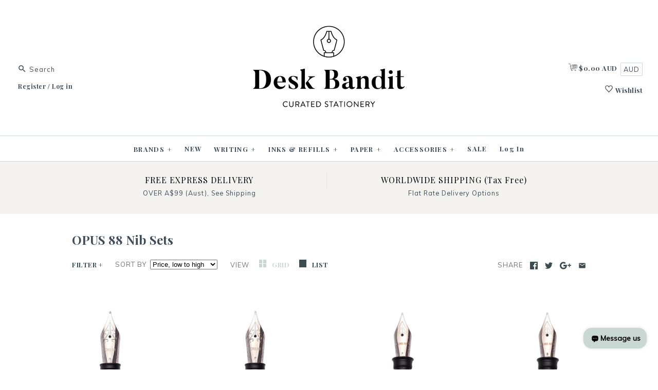

--- FILE ---
content_type: text/html; charset=utf-8
request_url: https://deskbandit.com/collections/opus-88-nib-sets
body_size: 42657
content:
<!DOCTYPE html>
<html class="no-js">
<head>
  <script type="application/vnd.locksmith+json" data-locksmith>{"version":"v256","locked":false,"initialized":true,"scope":"collection","access_granted":true,"access_denied":false,"requires_customer":false,"manual_lock":false,"remote_lock":false,"has_timeout":false,"remote_rendered":null,"hide_resource":false,"hide_links_to_resource":false,"transparent":true,"locks":{"all":[],"opened":[]},"keys":[],"keys_signature":"0ed6a2e63c70356254778e4e771b0c7f0d34be50f580e623446df4df4a646e32","state":{"template":"collection","theme":154913964272,"product":null,"collection":"opus-88-nib-sets","page":null,"blog":null,"article":null,"app":null},"now":1769907810,"path":"\/collections\/opus-88-nib-sets","locale_root_url":"\/","canonical_url":"https:\/\/deskbandit.com\/collections\/opus-88-nib-sets","customer_id":null,"customer_id_signature":"0ed6a2e63c70356254778e4e771b0c7f0d34be50f580e623446df4df4a646e32","cart":null}</script><script data-locksmith>!function(){undefined;!function(){var s=window.Locksmith={},e=document.querySelector('script[type="application/vnd.locksmith+json"]'),n=e&&e.innerHTML;if(s.state={},s.util={},s.loading=!1,n)try{s.state=JSON.parse(n)}catch(d){}if(document.addEventListener&&document.querySelector){var o,i,a,t=[76,79,67,75,83,77,73,84,72,49,49],c=function(){i=t.slice(0)},l="style",r=function(e){e&&27!==e.keyCode&&"click"!==e.type||(document.removeEventListener("keydown",r),document.removeEventListener("click",r),o&&document.body.removeChild(o),o=null)};c(),document.addEventListener("keyup",function(e){if(e.keyCode===i[0]){if(clearTimeout(a),i.shift(),0<i.length)return void(a=setTimeout(c,1e3));c(),r(),(o=document.createElement("div"))[l].width="50%",o[l].maxWidth="1000px",o[l].height="85%",o[l].border="1px rgba(0, 0, 0, 0.2) solid",o[l].background="rgba(255, 255, 255, 0.99)",o[l].borderRadius="4px",o[l].position="fixed",o[l].top="50%",o[l].left="50%",o[l].transform="translateY(-50%) translateX(-50%)",o[l].boxShadow="0 2px 5px rgba(0, 0, 0, 0.3), 0 0 100vh 100vw rgba(0, 0, 0, 0.5)",o[l].zIndex="2147483645";var t=document.createElement("textarea");t.value=JSON.stringify(JSON.parse(n),null,2),t[l].border="none",t[l].display="block",t[l].boxSizing="border-box",t[l].width="100%",t[l].height="100%",t[l].background="transparent",t[l].padding="22px",t[l].fontFamily="monospace",t[l].fontSize="14px",t[l].color="#333",t[l].resize="none",t[l].outline="none",t.readOnly=!0,o.appendChild(t),document.body.appendChild(o),t.addEventListener("click",function(e){e.stopImmediatePropagation()}),t.select(),document.addEventListener("keydown",r),document.addEventListener("click",r)}})}s.isEmbedded=-1!==window.location.search.indexOf("_ab=0&_fd=0&_sc=1"),s.path=s.state.path||window.location.pathname,s.basePath=s.state.locale_root_url.concat("/apps/locksmith").replace(/^\/\//,"/"),s.reloading=!1,s.util.console=window.console||{log:function(){},error:function(){}},s.util.makeUrl=function(e,t){var n,o=s.basePath+e,i=[],a=s.cache();for(n in a)i.push(n+"="+encodeURIComponent(a[n]));for(n in t)i.push(n+"="+encodeURIComponent(t[n]));return s.state.customer_id&&(i.push("customer_id="+encodeURIComponent(s.state.customer_id)),i.push("customer_id_signature="+encodeURIComponent(s.state.customer_id_signature))),o+=(-1===o.indexOf("?")?"?":"&")+i.join("&")},s._initializeCallbacks=[],s.on=function(e,t){if("initialize"!==e)throw'Locksmith.on() currently only supports the "initialize" event';s._initializeCallbacks.push(t)},s.initializeSession=function(e){if(!s.isEmbedded){var t=!1,n=!0,o=!0;(e=e||{}).silent&&(o=n=!(t=!0)),s.ping({silent:t,spinner:n,reload:o,callback:function(){s._initializeCallbacks.forEach(function(e){e()})}})}},s.cache=function(e){var t={};try{var n=function i(e){return(document.cookie.match("(^|; )"+e+"=([^;]*)")||0)[2]};t=JSON.parse(decodeURIComponent(n("locksmith-params")||"{}"))}catch(d){}if(e){for(var o in e)t[o]=e[o];document.cookie="locksmith-params=; expires=Thu, 01 Jan 1970 00:00:00 GMT; path=/",document.cookie="locksmith-params="+encodeURIComponent(JSON.stringify(t))+"; path=/"}return t},s.cache.cart=s.state.cart,s.cache.cartLastSaved=null,s.params=s.cache(),s.util.reload=function(){s.reloading=!0;try{window.location.href=window.location.href.replace(/#.*/,"")}catch(d){s.util.console.error("Preferred reload method failed",d),window.location.reload()}},s.cache.saveCart=function(e){if(!s.cache.cart||s.cache.cart===s.cache.cartLastSaved)return e?e():null;var t=s.cache.cartLastSaved;s.cache.cartLastSaved=s.cache.cart,fetch("/cart/update.js",{method:"POST",headers:{"Content-Type":"application/json",Accept:"application/json"},body:JSON.stringify({attributes:{locksmith:s.cache.cart}})}).then(function(e){if(!e.ok)throw new Error("Cart update failed: "+e.status);return e.json()}).then(function(){e&&e()})["catch"](function(e){if(s.cache.cartLastSaved=t,!s.reloading)throw e})},s.util.spinnerHTML='<style>body{background:#FFF}@keyframes spin{from{transform:rotate(0deg)}to{transform:rotate(360deg)}}#loading{display:flex;width:100%;height:50vh;color:#777;align-items:center;justify-content:center}#loading .spinner{display:block;animation:spin 600ms linear infinite;position:relative;width:50px;height:50px}#loading .spinner-ring{stroke:currentColor;stroke-dasharray:100%;stroke-width:2px;stroke-linecap:round;fill:none}</style><div id="loading"><div class="spinner"><svg width="100%" height="100%"><svg preserveAspectRatio="xMinYMin"><circle class="spinner-ring" cx="50%" cy="50%" r="45%"></circle></svg></svg></div></div>',s.util.clobberBody=function(e){document.body.innerHTML=e},s.util.clobberDocument=function(e){e.responseText&&(e=e.responseText),document.documentElement&&document.removeChild(document.documentElement);var t=document.open("text/html","replace");t.writeln(e),t.close(),setTimeout(function(){var e=t.querySelector("[autofocus]");e&&e.focus()},100)},s.util.serializeForm=function(e){if(e&&"FORM"===e.nodeName){var t,n,o={};for(t=e.elements.length-1;0<=t;t-=1)if(""!==e.elements[t].name)switch(e.elements[t].nodeName){case"INPUT":switch(e.elements[t].type){default:case"text":case"hidden":case"password":case"button":case"reset":case"submit":o[e.elements[t].name]=e.elements[t].value;break;case"checkbox":case"radio":e.elements[t].checked&&(o[e.elements[t].name]=e.elements[t].value);break;case"file":}break;case"TEXTAREA":o[e.elements[t].name]=e.elements[t].value;break;case"SELECT":switch(e.elements[t].type){case"select-one":o[e.elements[t].name]=e.elements[t].value;break;case"select-multiple":for(n=e.elements[t].options.length-1;0<=n;n-=1)e.elements[t].options[n].selected&&(o[e.elements[t].name]=e.elements[t].options[n].value)}break;case"BUTTON":switch(e.elements[t].type){case"reset":case"submit":case"button":o[e.elements[t].name]=e.elements[t].value}}return o}},s.util.on=function(e,a,s,t){t=t||document;var c="locksmith-"+e+a,n=function(e){var t=e.target,n=e.target.parentElement,o=t&&t.className&&(t.className.baseVal||t.className)||"",i=n&&n.className&&(n.className.baseVal||n.className)||"";("string"==typeof o&&-1!==o.split(/\s+/).indexOf(a)||"string"==typeof i&&-1!==i.split(/\s+/).indexOf(a))&&!e[c]&&(e[c]=!0,s(e))};t.attachEvent?t.attachEvent(e,n):t.addEventListener(e,n,!1)},s.util.enableActions=function(e){s.util.on("click","locksmith-action",function(e){e.preventDefault();var t=e.target;t.dataset.confirmWith&&!confirm(t.dataset.confirmWith)||(t.disabled=!0,t.innerText=t.dataset.disableWith,s.post("/action",t.dataset.locksmithParams,{spinner:!1,type:"text",success:function(e){(e=JSON.parse(e.responseText)).message&&alert(e.message),s.util.reload()}}))},e)},s.util.inject=function(e,t){var n=["data","locksmith","append"];if(-1!==t.indexOf(n.join("-"))){var o=document.createElement("div");o.innerHTML=t,e.appendChild(o)}else e.innerHTML=t;var i,a,s=e.querySelectorAll("script");for(a=0;a<s.length;++a){i=s[a];var c=document.createElement("script");if(i.type&&(c.type=i.type),i.src)c.src=i.src;else{var l=document.createTextNode(i.innerHTML);c.appendChild(l)}e.appendChild(c)}var r=e.querySelector("[autofocus]");r&&r.focus()},s.post=function(e,t,n){!1!==(n=n||{}).spinner&&s.util.clobberBody(s.util.spinnerHTML);var o={};n.container===document?(o.layout=1,n.success=function(e){s.util.clobberDocument(e)}):n.container&&(o.layout=0,n.success=function(e){var t=document.getElementById(n.container);s.util.inject(t,e),t.id===t.firstChild.id&&t.parentElement.replaceChild(t.firstChild,t)}),n.form_type&&(t.form_type=n.form_type),n.include_layout_classes!==undefined&&(t.include_layout_classes=n.include_layout_classes),n.lock_id!==undefined&&(t.lock_id=n.lock_id),s.loading=!0;var i=s.util.makeUrl(e,o),a="json"===n.type||"text"===n.type;fetch(i,{method:"POST",headers:{"Content-Type":"application/json",Accept:a?"application/json":"text/html"},body:JSON.stringify(t)}).then(function(e){if(!e.ok)throw new Error("Request failed: "+e.status);return e.text()}).then(function(e){var t=n.success||s.util.clobberDocument;t(a?{responseText:e}:e)})["catch"](function(e){if(!s.reloading)if("dashboard.weglot.com"!==window.location.host){if(!n.silent)throw alert("Something went wrong! Please refresh and try again."),e;console.error(e)}else console.error(e)})["finally"](function(){s.loading=!1})},s.postResource=function(e,t){e.path=s.path,e.search=window.location.search,e.state=s.state,e.passcode&&(e.passcode=e.passcode.trim()),e.email&&(e.email=e.email.trim()),e.state.cart=s.cache.cart,e.locksmith_json=s.jsonTag,e.locksmith_json_signature=s.jsonTagSignature,s.post("/resource",e,t)},s.ping=function(e){if(!s.isEmbedded){e=e||{};s.post("/ping",{path:s.path,search:window.location.search,state:s.state},{spinner:!!e.spinner,silent:"undefined"==typeof e.silent||e.silent,type:"text",success:function(e){e&&e.responseText?(e=JSON.parse(e.responseText)).messages&&0<e.messages.length&&s.showMessages(e.messages):console.error("[Locksmith] Invalid result in ping callback:",e)}})}},s.timeoutMonitor=function(){var e=s.cache.cart;s.ping({callback:function(){e!==s.cache.cart||setTimeout(function(){s.timeoutMonitor()},6e4)}})},s.showMessages=function(e){var t=document.createElement("div");t.style.position="fixed",t.style.left=0,t.style.right=0,t.style.bottom="-50px",t.style.opacity=0,t.style.background="#191919",t.style.color="#ddd",t.style.transition="bottom 0.2s, opacity 0.2s",t.style.zIndex=999999,t.innerHTML="        <style>          .locksmith-ab .locksmith-b { display: none; }          .locksmith-ab.toggled .locksmith-b { display: flex; }          .locksmith-ab.toggled .locksmith-a { display: none; }          .locksmith-flex { display: flex; flex-wrap: wrap; justify-content: space-between; align-items: center; padding: 10px 20px; }          .locksmith-message + .locksmith-message { border-top: 1px #555 solid; }          .locksmith-message a { color: inherit; font-weight: bold; }          .locksmith-message a:hover { color: inherit; opacity: 0.8; }          a.locksmith-ab-toggle { font-weight: inherit; text-decoration: underline; }          .locksmith-text { flex-grow: 1; }          .locksmith-cta { flex-grow: 0; text-align: right; }          .locksmith-cta button { transform: scale(0.8); transform-origin: left; }          .locksmith-cta > * { display: block; }          .locksmith-cta > * + * { margin-top: 10px; }          .locksmith-message a.locksmith-close { flex-grow: 0; text-decoration: none; margin-left: 15px; font-size: 30px; font-family: monospace; display: block; padding: 2px 10px; }                    @media screen and (max-width: 600px) {            .locksmith-wide-only { display: none !important; }            .locksmith-flex { padding: 0 15px; }            .locksmith-flex > * { margin-top: 5px; margin-bottom: 5px; }            .locksmith-cta { text-align: left; }          }                    @media screen and (min-width: 601px) {            .locksmith-narrow-only { display: none !important; }          }        </style>      "+e.map(function(e){return'<div class="locksmith-message">'+e+"</div>"}).join(""),document.body.appendChild(t),document.body.style.position="relative",document.body.parentElement.style.paddingBottom=t.offsetHeight+"px",setTimeout(function(){t.style.bottom=0,t.style.opacity=1},50),s.util.on("click","locksmith-ab-toggle",function(e){e.preventDefault();for(var t=e.target.parentElement;-1===t.className.split(" ").indexOf("locksmith-ab");)t=t.parentElement;-1!==t.className.split(" ").indexOf("toggled")?t.className=t.className.replace("toggled",""):t.className=t.className+" toggled"}),s.util.enableActions(t)}}()}();</script>
      <script data-locksmith>Locksmith.cache.cart=null</script>

  <script data-locksmith>Locksmith.jsonTag="{\"version\":\"v256\",\"locked\":false,\"initialized\":true,\"scope\":\"collection\",\"access_granted\":true,\"access_denied\":false,\"requires_customer\":false,\"manual_lock\":false,\"remote_lock\":false,\"has_timeout\":false,\"remote_rendered\":null,\"hide_resource\":false,\"hide_links_to_resource\":false,\"transparent\":true,\"locks\":{\"all\":[],\"opened\":[]},\"keys\":[],\"keys_signature\":\"0ed6a2e63c70356254778e4e771b0c7f0d34be50f580e623446df4df4a646e32\",\"state\":{\"template\":\"collection\",\"theme\":154913964272,\"product\":null,\"collection\":\"opus-88-nib-sets\",\"page\":null,\"blog\":null,\"article\":null,\"app\":null},\"now\":1769907810,\"path\":\"\\\/collections\\\/opus-88-nib-sets\",\"locale_root_url\":\"\\\/\",\"canonical_url\":\"https:\\\/\\\/deskbandit.com\\\/collections\\\/opus-88-nib-sets\",\"customer_id\":null,\"customer_id_signature\":\"0ed6a2e63c70356254778e4e771b0c7f0d34be50f580e623446df4df4a646e32\",\"cart\":null}";Locksmith.jsonTagSignature="064c48d201ee5ae63009173c3ed7d4e550c23f256cc82e738b2640748df50d8c"</script>
  
  <meta name="facebook-domain-verification" content="wcrqiq7eybs61aes9z3nss5o3hgsxx" />
  <meta charset="UTF-8">
  <meta name="viewport" content="width=device-width,initial-scale=1.0" />
  <meta name="theme-color" content="#cad8d4">
  <meta name="google-site-verification" content="k06NHB0ZjaZki6gZl97Dk-fbbPYhPazrbS7gk6AC0xQ" />
  <meta name="google-site-verification" content="nkvXtJxM_qPqGeJ0BlhhxI2-w62jtTZU9F1E2JGT4bA" />
  <meta name="ahrefs-site-verification" content="dd79716dbfcf654e6482f6d229c0cc4552d98441eed41e0c809124656f883418">
  <meta http-equiv="Referrer-Policy" content="strict-origin-when-cross-origin"><meta name="robots" content="index, follow"><title>OPUS 88 Nib Sets
| Desk Bandit
</title><meta name="description" content="Shop OPUS 88 Nib Sets at Desk Bandit. Your go-to stationery store for fountain pens, inks, and Japanese stationery. Shop top brands online with fast express shipping across Australia.
">

<meta property="og:site_name" content="Desk Bandit" />

<meta property="og:type" content="website" />

<meta property="og:image" content="http://deskbandit.com/cdn/shop/t/104/assets/logo.png?v=50480" />

    

  
 



  <meta name="twitter:card" content="summary">



  



<link href="//fonts.googleapis.com/css?family=Muli:200,300,300i,400|Playfair+Display:400,400i,700,700i|Playfair+Display:400,400i,700,700i|Playfair+Display:400,400i,700,700i|Playfair+Display:400,400i,700,700i" rel="stylesheet" type="text/css">

  <link rel="stylesheet" href="https://deskbandit.com/cdn/shop/t/104/assets/styles.scss.css?v=90903776371044746631758352126">

  

  <script src="https://ajax.googleapis.com/ajax/libs/jquery/1.8/jquery.min.js" type="text/javascript"></script>
  <script src="https://code.jquery.com/ui/1.10.3/jquery-ui.js"></script>
  <script src="//deskbandit.com/cdn/shopifycloud/storefront/assets/themes_support/api.jquery-7ab1a3a4.js" type="text/javascript"></script>

  <script>
    Shopify.money_format = "\u003cspan class=money\u003e${{amount}}\u003c\/span\u003e";
    window.theme = window.theme || {};
    theme.money_format = "\u003cspan class=money\u003e${{amount}}\u003c\/span\u003e";
    theme.productData = {};
    document.documentElement.className = document.documentElement.className.replace('no-js', '');
  </script>

  <script>window.performance && window.performance.mark && window.performance.mark('shopify.content_for_header.start');</script><meta name="facebook-domain-verification" content="wcrqiq7eybs61aes9z3nss5o3hgsxx">
<meta id="shopify-digital-wallet" name="shopify-digital-wallet" content="/22678527/digital_wallets/dialog">
<meta name="shopify-checkout-api-token" content="deb367ab17440d1f7f88b2e4af4b3157">
<meta id="in-context-paypal-metadata" data-shop-id="22678527" data-venmo-supported="false" data-environment="production" data-locale="en_US" data-paypal-v4="true" data-currency="AUD">
<link rel="alternate" type="application/atom+xml" title="Feed" href="/collections/opus-88-nib-sets.atom" />
<link rel="alternate" type="application/json+oembed" href="https://deskbandit.com/collections/opus-88-nib-sets.oembed">
<script async="async" src="/checkouts/internal/preloads.js?locale=en-AU"></script>
<link rel="preconnect" href="https://shop.app" crossorigin="anonymous">
<script async="async" src="https://shop.app/checkouts/internal/preloads.js?locale=en-AU&shop_id=22678527" crossorigin="anonymous"></script>
<script id="apple-pay-shop-capabilities" type="application/json">{"shopId":22678527,"countryCode":"AU","currencyCode":"AUD","merchantCapabilities":["supports3DS"],"merchantId":"gid:\/\/shopify\/Shop\/22678527","merchantName":"Desk Bandit","requiredBillingContactFields":["postalAddress","email","phone"],"requiredShippingContactFields":["postalAddress","email","phone"],"shippingType":"shipping","supportedNetworks":["visa","masterCard","amex","jcb"],"total":{"type":"pending","label":"Desk Bandit","amount":"1.00"},"shopifyPaymentsEnabled":true,"supportsSubscriptions":true}</script>
<script id="shopify-features" type="application/json">{"accessToken":"deb367ab17440d1f7f88b2e4af4b3157","betas":["rich-media-storefront-analytics"],"domain":"deskbandit.com","predictiveSearch":true,"shopId":22678527,"locale":"en"}</script>
<script>var Shopify = Shopify || {};
Shopify.shop = "the-desk-bandit.myshopify.com";
Shopify.locale = "en";
Shopify.currency = {"active":"AUD","rate":"1.0"};
Shopify.country = "AU";
Shopify.theme = {"name":"deskbandit - inbox","id":154913964272,"schema_name":"Symmetry","schema_version":"3.1.0","theme_store_id":568,"role":"main"};
Shopify.theme.handle = "null";
Shopify.theme.style = {"id":null,"handle":null};
Shopify.cdnHost = "deskbandit.com/cdn";
Shopify.routes = Shopify.routes || {};
Shopify.routes.root = "/";</script>
<script type="module">!function(o){(o.Shopify=o.Shopify||{}).modules=!0}(window);</script>
<script>!function(o){function n(){var o=[];function n(){o.push(Array.prototype.slice.apply(arguments))}return n.q=o,n}var t=o.Shopify=o.Shopify||{};t.loadFeatures=n(),t.autoloadFeatures=n()}(window);</script>
<script>
  window.ShopifyPay = window.ShopifyPay || {};
  window.ShopifyPay.apiHost = "shop.app\/pay";
  window.ShopifyPay.redirectState = null;
</script>
<script id="shop-js-analytics" type="application/json">{"pageType":"collection"}</script>
<script defer="defer" async type="module" src="//deskbandit.com/cdn/shopifycloud/shop-js/modules/v2/client.init-shop-cart-sync_BN7fPSNr.en.esm.js"></script>
<script defer="defer" async type="module" src="//deskbandit.com/cdn/shopifycloud/shop-js/modules/v2/chunk.common_Cbph3Kss.esm.js"></script>
<script defer="defer" async type="module" src="//deskbandit.com/cdn/shopifycloud/shop-js/modules/v2/chunk.modal_DKumMAJ1.esm.js"></script>
<script type="module">
  await import("//deskbandit.com/cdn/shopifycloud/shop-js/modules/v2/client.init-shop-cart-sync_BN7fPSNr.en.esm.js");
await import("//deskbandit.com/cdn/shopifycloud/shop-js/modules/v2/chunk.common_Cbph3Kss.esm.js");
await import("//deskbandit.com/cdn/shopifycloud/shop-js/modules/v2/chunk.modal_DKumMAJ1.esm.js");

  window.Shopify.SignInWithShop?.initShopCartSync?.({"fedCMEnabled":true,"windoidEnabled":true});

</script>
<script>
  window.Shopify = window.Shopify || {};
  if (!window.Shopify.featureAssets) window.Shopify.featureAssets = {};
  window.Shopify.featureAssets['shop-js'] = {"shop-cart-sync":["modules/v2/client.shop-cart-sync_CJVUk8Jm.en.esm.js","modules/v2/chunk.common_Cbph3Kss.esm.js","modules/v2/chunk.modal_DKumMAJ1.esm.js"],"init-fed-cm":["modules/v2/client.init-fed-cm_7Fvt41F4.en.esm.js","modules/v2/chunk.common_Cbph3Kss.esm.js","modules/v2/chunk.modal_DKumMAJ1.esm.js"],"init-shop-email-lookup-coordinator":["modules/v2/client.init-shop-email-lookup-coordinator_Cc088_bR.en.esm.js","modules/v2/chunk.common_Cbph3Kss.esm.js","modules/v2/chunk.modal_DKumMAJ1.esm.js"],"init-windoid":["modules/v2/client.init-windoid_hPopwJRj.en.esm.js","modules/v2/chunk.common_Cbph3Kss.esm.js","modules/v2/chunk.modal_DKumMAJ1.esm.js"],"shop-button":["modules/v2/client.shop-button_B0jaPSNF.en.esm.js","modules/v2/chunk.common_Cbph3Kss.esm.js","modules/v2/chunk.modal_DKumMAJ1.esm.js"],"shop-cash-offers":["modules/v2/client.shop-cash-offers_DPIskqss.en.esm.js","modules/v2/chunk.common_Cbph3Kss.esm.js","modules/v2/chunk.modal_DKumMAJ1.esm.js"],"shop-toast-manager":["modules/v2/client.shop-toast-manager_CK7RT69O.en.esm.js","modules/v2/chunk.common_Cbph3Kss.esm.js","modules/v2/chunk.modal_DKumMAJ1.esm.js"],"init-shop-cart-sync":["modules/v2/client.init-shop-cart-sync_BN7fPSNr.en.esm.js","modules/v2/chunk.common_Cbph3Kss.esm.js","modules/v2/chunk.modal_DKumMAJ1.esm.js"],"init-customer-accounts-sign-up":["modules/v2/client.init-customer-accounts-sign-up_CfPf4CXf.en.esm.js","modules/v2/client.shop-login-button_DeIztwXF.en.esm.js","modules/v2/chunk.common_Cbph3Kss.esm.js","modules/v2/chunk.modal_DKumMAJ1.esm.js"],"pay-button":["modules/v2/client.pay-button_CgIwFSYN.en.esm.js","modules/v2/chunk.common_Cbph3Kss.esm.js","modules/v2/chunk.modal_DKumMAJ1.esm.js"],"init-customer-accounts":["modules/v2/client.init-customer-accounts_DQ3x16JI.en.esm.js","modules/v2/client.shop-login-button_DeIztwXF.en.esm.js","modules/v2/chunk.common_Cbph3Kss.esm.js","modules/v2/chunk.modal_DKumMAJ1.esm.js"],"avatar":["modules/v2/client.avatar_BTnouDA3.en.esm.js"],"init-shop-for-new-customer-accounts":["modules/v2/client.init-shop-for-new-customer-accounts_CsZy_esa.en.esm.js","modules/v2/client.shop-login-button_DeIztwXF.en.esm.js","modules/v2/chunk.common_Cbph3Kss.esm.js","modules/v2/chunk.modal_DKumMAJ1.esm.js"],"shop-follow-button":["modules/v2/client.shop-follow-button_BRMJjgGd.en.esm.js","modules/v2/chunk.common_Cbph3Kss.esm.js","modules/v2/chunk.modal_DKumMAJ1.esm.js"],"checkout-modal":["modules/v2/client.checkout-modal_B9Drz_yf.en.esm.js","modules/v2/chunk.common_Cbph3Kss.esm.js","modules/v2/chunk.modal_DKumMAJ1.esm.js"],"shop-login-button":["modules/v2/client.shop-login-button_DeIztwXF.en.esm.js","modules/v2/chunk.common_Cbph3Kss.esm.js","modules/v2/chunk.modal_DKumMAJ1.esm.js"],"lead-capture":["modules/v2/client.lead-capture_DXYzFM3R.en.esm.js","modules/v2/chunk.common_Cbph3Kss.esm.js","modules/v2/chunk.modal_DKumMAJ1.esm.js"],"shop-login":["modules/v2/client.shop-login_CA5pJqmO.en.esm.js","modules/v2/chunk.common_Cbph3Kss.esm.js","modules/v2/chunk.modal_DKumMAJ1.esm.js"],"payment-terms":["modules/v2/client.payment-terms_BxzfvcZJ.en.esm.js","modules/v2/chunk.common_Cbph3Kss.esm.js","modules/v2/chunk.modal_DKumMAJ1.esm.js"]};
</script>
<script>(function() {
  var isLoaded = false;
  function asyncLoad() {
    if (isLoaded) return;
    isLoaded = true;
    var urls = ["https:\/\/static.klaviyo.com\/onsite\/js\/klaviyo.js?company_id=LRsUWh\u0026shop=the-desk-bandit.myshopify.com","https:\/\/public.cnversion.io\/preorder.min.js?shop=the-desk-bandit.myshopify.com","https:\/\/cdn.hextom.com\/js\/quickannouncementbar.js?shop=the-desk-bandit.myshopify.com"];
    for (var i = 0; i < urls.length; i++) {
      var s = document.createElement('script');
      s.type = 'text/javascript';
      s.async = true;
      s.src = urls[i];
      var x = document.getElementsByTagName('script')[0];
      x.parentNode.insertBefore(s, x);
    }
  };
  if(window.attachEvent) {
    window.attachEvent('onload', asyncLoad);
  } else {
    window.addEventListener('load', asyncLoad, false);
  }
})();</script>
<script id="__st">var __st={"a":22678527,"offset":28800,"reqid":"a37293ad-ce0a-41cf-aa96-11f27c558151-1769907809","pageurl":"deskbandit.com\/collections\/opus-88-nib-sets","u":"087e728b9dfe","p":"collection","rtyp":"collection","rid":68946001963};</script>
<script>window.ShopifyPaypalV4VisibilityTracking = true;</script>
<script id="captcha-bootstrap">!function(){'use strict';const t='contact',e='account',n='new_comment',o=[[t,t],['blogs',n],['comments',n],[t,'customer']],c=[[e,'customer_login'],[e,'guest_login'],[e,'recover_customer_password'],[e,'create_customer']],r=t=>t.map((([t,e])=>`form[action*='/${t}']:not([data-nocaptcha='true']) input[name='form_type'][value='${e}']`)).join(','),a=t=>()=>t?[...document.querySelectorAll(t)].map((t=>t.form)):[];function s(){const t=[...o],e=r(t);return a(e)}const i='password',u='form_key',d=['recaptcha-v3-token','g-recaptcha-response','h-captcha-response',i],f=()=>{try{return window.sessionStorage}catch{return}},m='__shopify_v',_=t=>t.elements[u];function p(t,e,n=!1){try{const o=window.sessionStorage,c=JSON.parse(o.getItem(e)),{data:r}=function(t){const{data:e,action:n}=t;return t[m]||n?{data:e,action:n}:{data:t,action:n}}(c);for(const[e,n]of Object.entries(r))t.elements[e]&&(t.elements[e].value=n);n&&o.removeItem(e)}catch(o){console.error('form repopulation failed',{error:o})}}const l='form_type',E='cptcha';function T(t){t.dataset[E]=!0}const w=window,h=w.document,L='Shopify',v='ce_forms',y='captcha';let A=!1;((t,e)=>{const n=(g='f06e6c50-85a8-45c8-87d0-21a2b65856fe',I='https://cdn.shopify.com/shopifycloud/storefront-forms-hcaptcha/ce_storefront_forms_captcha_hcaptcha.v1.5.2.iife.js',D={infoText:'Protected by hCaptcha',privacyText:'Privacy',termsText:'Terms'},(t,e,n)=>{const o=w[L][v],c=o.bindForm;if(c)return c(t,g,e,D).then(n);var r;o.q.push([[t,g,e,D],n]),r=I,A||(h.body.append(Object.assign(h.createElement('script'),{id:'captcha-provider',async:!0,src:r})),A=!0)});var g,I,D;w[L]=w[L]||{},w[L][v]=w[L][v]||{},w[L][v].q=[],w[L][y]=w[L][y]||{},w[L][y].protect=function(t,e){n(t,void 0,e),T(t)},Object.freeze(w[L][y]),function(t,e,n,w,h,L){const[v,y,A,g]=function(t,e,n){const i=e?o:[],u=t?c:[],d=[...i,...u],f=r(d),m=r(i),_=r(d.filter((([t,e])=>n.includes(e))));return[a(f),a(m),a(_),s()]}(w,h,L),I=t=>{const e=t.target;return e instanceof HTMLFormElement?e:e&&e.form},D=t=>v().includes(t);t.addEventListener('submit',(t=>{const e=I(t);if(!e)return;const n=D(e)&&!e.dataset.hcaptchaBound&&!e.dataset.recaptchaBound,o=_(e),c=g().includes(e)&&(!o||!o.value);(n||c)&&t.preventDefault(),c&&!n&&(function(t){try{if(!f())return;!function(t){const e=f();if(!e)return;const n=_(t);if(!n)return;const o=n.value;o&&e.removeItem(o)}(t);const e=Array.from(Array(32),(()=>Math.random().toString(36)[2])).join('');!function(t,e){_(t)||t.append(Object.assign(document.createElement('input'),{type:'hidden',name:u})),t.elements[u].value=e}(t,e),function(t,e){const n=f();if(!n)return;const o=[...t.querySelectorAll(`input[type='${i}']`)].map((({name:t})=>t)),c=[...d,...o],r={};for(const[a,s]of new FormData(t).entries())c.includes(a)||(r[a]=s);n.setItem(e,JSON.stringify({[m]:1,action:t.action,data:r}))}(t,e)}catch(e){console.error('failed to persist form',e)}}(e),e.submit())}));const S=(t,e)=>{t&&!t.dataset[E]&&(n(t,e.some((e=>e===t))),T(t))};for(const o of['focusin','change'])t.addEventListener(o,(t=>{const e=I(t);D(e)&&S(e,y())}));const B=e.get('form_key'),M=e.get(l),P=B&&M;t.addEventListener('DOMContentLoaded',(()=>{const t=y();if(P)for(const e of t)e.elements[l].value===M&&p(e,B);[...new Set([...A(),...v().filter((t=>'true'===t.dataset.shopifyCaptcha))])].forEach((e=>S(e,t)))}))}(h,new URLSearchParams(w.location.search),n,t,e,['guest_login'])})(!0,!0)}();</script>
<script integrity="sha256-4kQ18oKyAcykRKYeNunJcIwy7WH5gtpwJnB7kiuLZ1E=" data-source-attribution="shopify.loadfeatures" defer="defer" src="//deskbandit.com/cdn/shopifycloud/storefront/assets/storefront/load_feature-a0a9edcb.js" crossorigin="anonymous"></script>
<script crossorigin="anonymous" defer="defer" src="//deskbandit.com/cdn/shopifycloud/storefront/assets/shopify_pay/storefront-65b4c6d7.js?v=20250812"></script>
<script data-source-attribution="shopify.dynamic_checkout.dynamic.init">var Shopify=Shopify||{};Shopify.PaymentButton=Shopify.PaymentButton||{isStorefrontPortableWallets:!0,init:function(){window.Shopify.PaymentButton.init=function(){};var t=document.createElement("script");t.src="https://deskbandit.com/cdn/shopifycloud/portable-wallets/latest/portable-wallets.en.js",t.type="module",document.head.appendChild(t)}};
</script>
<script data-source-attribution="shopify.dynamic_checkout.buyer_consent">
  function portableWalletsHideBuyerConsent(e){var t=document.getElementById("shopify-buyer-consent"),n=document.getElementById("shopify-subscription-policy-button");t&&n&&(t.classList.add("hidden"),t.setAttribute("aria-hidden","true"),n.removeEventListener("click",e))}function portableWalletsShowBuyerConsent(e){var t=document.getElementById("shopify-buyer-consent"),n=document.getElementById("shopify-subscription-policy-button");t&&n&&(t.classList.remove("hidden"),t.removeAttribute("aria-hidden"),n.addEventListener("click",e))}window.Shopify?.PaymentButton&&(window.Shopify.PaymentButton.hideBuyerConsent=portableWalletsHideBuyerConsent,window.Shopify.PaymentButton.showBuyerConsent=portableWalletsShowBuyerConsent);
</script>
<script data-source-attribution="shopify.dynamic_checkout.cart.bootstrap">document.addEventListener("DOMContentLoaded",(function(){function t(){return document.querySelector("shopify-accelerated-checkout-cart, shopify-accelerated-checkout")}if(t())Shopify.PaymentButton.init();else{new MutationObserver((function(e,n){t()&&(Shopify.PaymentButton.init(),n.disconnect())})).observe(document.body,{childList:!0,subtree:!0})}}));
</script>
<link id="shopify-accelerated-checkout-styles" rel="stylesheet" media="screen" href="https://deskbandit.com/cdn/shopifycloud/portable-wallets/latest/accelerated-checkout-backwards-compat.css" crossorigin="anonymous">
<style id="shopify-accelerated-checkout-cart">
        #shopify-buyer-consent {
  margin-top: 1em;
  display: inline-block;
  width: 100%;
}

#shopify-buyer-consent.hidden {
  display: none;
}

#shopify-subscription-policy-button {
  background: none;
  border: none;
  padding: 0;
  text-decoration: underline;
  font-size: inherit;
  cursor: pointer;
}

#shopify-subscription-policy-button::before {
  box-shadow: none;
}

      </style>

<script>window.performance && window.performance.mark && window.performance.mark('shopify.content_for_header.end');</script>

  
    

<script type="text/javascript">
  function initAppmate(Appmate){
    Appmate.wk.on({
      'click .wk-variant-link': eventHandler(function(){
        var id = Appmate.wk.$(this).closest('[data-wk-item]').attr("data-wk-item");
        var href = this.href;
        var product = Appmate.wk.getItem(id).then(function(product){
          var variant = product.selected_or_first_available_variant || {};
          sendTracking({
            hitType: 'event',
            eventCategory: 'Wishlist',
            eventAction: 'WK Clicked Product',
            eventLabel: 'Wishlist King',
            hitCallback: function() {
              document.location = href;
            }
          }, {
            id: variant.sku || variant.id,
            name: product.title,
            category: product.type,
            brand: product.vendor,
            variant: variant.title,
            price: variant.price
          }, {
            list: "" || undefined
          });
        })
      }),
      'click [data-wk-add-product]': eventHandler(function(){
        var productId = this.getAttribute('data-wk-add-product');
        var select = Appmate.wk.$(this).parents('form').find('select[name="id"]');
        var variantId = select.length ? select.val() : undefined;
        Appmate.wk.addProduct(productId, variantId).then(function(product) {
          var variant = product.selected_or_first_available_variant || {};
          sendTracking({
            hitType: 'event',
            eventCategory: 'Wishlist',
            eventAction: 'WK Added Product',
            eventLabel: 'Wishlist King',
          }, {
            id: variant.sku || variant.id,
            name: product.title,
            category: product.type,
            brand: product.vendor,
            variant: variant.title,
            price: variant.price
          }, {
            list: "" || undefined
          });
        });
      }),
      'click [data-wk-remove-product]': eventHandler(function(){
        var productId = this.getAttribute('data-wk-remove-product');
        Appmate.wk.removeProduct(productId).then(function(product) {
          var variant = product.selected_or_first_available_variant || {};
          sendTracking({
            hitType: 'event',
            eventCategory: 'Wishlist',
            eventAction: 'WK Removed Product',
            eventLabel: 'Wishlist King',
          }, {
            id: variant.sku || variant.id,
            name: product.title,
            category: product.type,
            brand: product.vendor,
            variant: variant.title,
            price: variant.price
          }, {
            list: "" || undefined
          });
        });
      }),
      'click [data-wk-remove-item]': eventHandler(function(){
        var itemId = this.getAttribute('data-wk-remove-item');
        fadeOrNot(this, function() {
          Appmate.wk.removeItem(itemId).then(function(product){
            var variant = product.selected_or_first_available_variant || {};
            sendTracking({
              hitType: 'event',
              eventCategory: 'Wishlist',
              eventAction: 'WK Removed Product',
              eventLabel: 'Wishlist King',
            }, {
              id: variant.sku || variant.id,
              name: product.title,
              category: product.type,
              brand: product.vendor,
              variant: variant.title,
              price: variant.price
            }, {
              list: "" || undefined
            });
          });
        });
      }),
      'click [data-wk-clear-wishlist]': eventHandler(function(){
        var wishlistId = this.getAttribute('data-wk-clear-wishlist');
        Appmate.wk.clear(wishlistId).then(function() {
          sendTracking({
            hitType: 'event',
            eventCategory: 'Wishlist',
            eventAction: 'WK Cleared Wishlist',
            eventLabel: 'Wishlist King',
          });
        });
      }),
      'click [data-wk-share]': eventHandler(function(){
        var params = {
          wkShareService: this.getAttribute("data-wk-share-service"),
          wkShare: this.getAttribute("data-wk-share"),
          wkShareImage: this.getAttribute("data-wk-share-image")
        };
        var shareLink = Appmate.wk.getShareLink(params);

        sendTracking({
          hitType: 'event',
          eventCategory: 'Wishlist',
          eventAction: 'WK Shared Wishlist (' + params.wkShareService + ')',
          eventLabel: 'Wishlist King',
        });

        switch (params.wkShareService) {
          case 'link':
            Appmate.wk.$('#wk-share-link-text').addClass('wk-visible').find('.wk-text').html(shareLink);
            var copyButton = Appmate.wk.$('#wk-share-link-text .wk-clipboard');
            var copyText = copyButton.html();
            var clipboard = Appmate.wk.clipboard(copyButton[0]);
            clipboard.on('success', function(e) {
              copyButton.html('copied');
              setTimeout(function(){
                copyButton.html(copyText);
              }, 2000);
            });
            break;
          case 'email':
            window.location.href = shareLink;
            break;
          case 'contact':
            var contactUrl = '/pages/contact';
            var message = 'Here is the link to my list:\n' + shareLink;
            window.location.href=contactUrl + '?message=' + encodeURIComponent(message);
            break;
          default:
            window.open(
              shareLink,
              'wishlist_share',
              'height=590, width=770, toolbar=no, menubar=no, scrollbars=no, resizable=no, location=no, directories=no, status=no'
            );
        }
      }),
      'click [data-wk-move-to-cart]': eventHandler(function(){
        var $elem = Appmate.wk.$(this);
        $form = $elem.parents('form');
        $elem.prop("disabled", true);

        var item = this.getAttribute('data-wk-move-to-cart');
        var formData = $form.serialize();

        fadeOrNot(this, function(){
          Appmate.wk
          .moveToCart(item, formData)
          .then(function(product){
            $elem.prop("disabled", false);

            var variant = product.selected_or_first_available_variant || {};
            sendTracking({
              hitType: 'event',
              eventCategory: 'Wishlist',
              eventAction: 'WK Added to Cart',
              eventLabel: 'Wishlist King',
              hitCallback: function() {
                window.scrollTo(0, 0);
                location.reload();
              }
            }, {
              id: variant.sku || variant.id,
              name: product.title,
              category: product.type,
              brand: product.vendor,
              variant: variant.title,
              price: variant.price,
              quantity: 1,
            }, {
              list: "" || undefined
            });
          });
        });
      }),
      'render .wk-option-select': function(elem){
        appmateOptionSelect(elem);
      },
      'login-required': function (intent) {
        var redirect = {
          path: window.location.pathname,
          intent: intent
        };
        window.location = '/account/login?wk-redirect=' + encodeURIComponent(JSON.stringify(redirect));
      },
      'render .swiper-container': function (elem) {
        // initSlider()
      },
      'ready': function () {
        // Appmate.wk.$(document).ready(initSlider);
        fillContactForm();

        var redirect = Appmate.wk.getQueryParam('wk-redirect');
        if (redirect) {
          Appmate.wk.addLoginRedirect(Appmate.wk.$('#customer_login'), JSON.parse(redirect));
        }
        var intent = Appmate.wk.getQueryParam('wk-intent');
        if (intent) {
          intent = JSON.parse(intent);
          switch (intent.action) {
            case 'addProduct':
              Appmate.wk.addProduct(intent.product, intent.variant)
              break;
            default:
              console.warn('Wishlist King: Intent not implemented', intent)
          }
          if (window.history && window.history.pushState) {
            history.pushState(null, null, window.location.pathname);
          }
        }
      }
    });

    Appmate.init({
      shop: {
        domain: 'the-desk-bandit.myshopify.com'
      },
      session: {
        customer: ''
      },
      globals: {
        settings: {
          app_wk_icon: 'heart',
          app_wk_share_position: 'top',
          app_wk_products_per_row: 4,
          money_format: '<span class=money>${{amount}} AUD</span>'
        },
        customer: '',
        customer_accounts_enabled: true,
      },
      wishlist: {
        filter: function(product) {
          return !product.hidden;
        },
        loginRequired: false,
        handle: "/pages/wishlist",
        proxyHandle: "/a/wk",
        share: {
          handle: "/pages/shared-wishlist",
          title: 'My Wishlist',
          description: 'Check out some of my favorite things @ Desk Bandit.',
          imageTitle: 'Desk Bandit',
          hashTags: 'wishlist',
          twitterUser: false // will be used with via
        }
      }
    });

    function sendTracking(event, product, action) {
      if (typeof fbq === 'function') {
        switch (event.eventAction) {
          case "WK Added Product":
            fbq('track', 'AddToWishlist', {
              value: product.price,
              currency: 'AUD'
            });
            break;
        }
      }
      if (typeof ga === 'function') {
        if (product) {
          delete product.price;
          ga('ec:addProduct', product);
        }

        if (action) {
          ga('ec:setAction', 'click', action);
        }

        if (event) {
          ga('send', event);
        }

        if (!ga.loaded) {
          event && event.hitCallback && event.hitCallback()
        }
      } else {
        event && event.hitCallback && event.hitCallback()
      }
    }

    function initSlider () {
      if (typeof Swiper !== 'undefined') {
        var mySwiper = new Swiper ('.swiper-container', {
          direction: 'horizontal',
          loop: false,
          pagination: '.swiper-pagination',
          nextButton: '.swiper-button-next',
          prevButton: '.swiper-button-prev',
          spaceBetween: 20,
          slidesPerView: 4,
          breakpoints: {
            380: {
              slidesPerView: 1,
              spaceBetween: 0,
            },
            480: {
              slidesPerView: 2,
              spaceBetween: 20,
            }
          }
        })
      }
    }

    function fillContactForm() {
      document.addEventListener('DOMContentLoaded', fillContactForm)
      if (document.getElementById('contact_form')) {
        var message = Appmate.wk.getQueryParam('message');
        var bodyElement = document.querySelector("#contact_form textarea[name='contact[body]']");
        if (bodyElement && message) {
          bodyElement.value = message;
        }
      }
    }

    function eventHandler (callback) {
      return function (event) {
        if (typeof callback === 'function') {
          callback.call(this, event)
        }
        if (event) {
          event.preventDefault();
          event.stopPropagation();
        }
      }
    }

    function fadeOrNot(elem, callback){
      if (typeof $ !== "function") {
        callback();
        return;
      }
      var $elem = $(elem);
  	  if ($elem.parents('.wk-fadeout').length) {
        $elem.parents('.wk-fadeout').fadeOut(callback);
      } else {
        callback();
      }
    }
  }
</script>



<script
  id="wishlist-icon-filled"
  data="wishlist"
  type="text/x-template"
  app="wishlist-king"
>
  {% if settings.app_wk_icon == "heart" %}
    <svg version='1.1' xmlns='https://www.w3.org/2000/svg' width='64' height='64' viewBox='0 0 64 64'>
      <path d='M47.199 4c-6.727 0-12.516 5.472-15.198 11.188-2.684-5.715-8.474-11.188-15.201-11.188-9.274 0-16.8 7.527-16.8 16.802 0 18.865 19.031 23.812 32.001 42.464 12.26-18.536 31.999-24.2 31.999-42.464 0-9.274-7.527-16.802-16.801-16.802z' fill='#000'></path>
    </svg>
  {% elsif settings.app_wk_icon == "star" %}
    <svg version='1.1' xmlns='https://www.w3.org/2000/svg' width='64' height='60.9' viewBox='0 0 64 64'>
      <path d='M63.92,23.25a1.5,1.5,0,0,0-1.39-1H40.3L33.39,1.08A1.5,1.5,0,0,0,32,0h0a1.49,1.49,0,0,0-1.39,1L23.7,22.22H1.47a1.49,1.49,0,0,0-1.39,1A1.39,1.39,0,0,0,.6,24.85l18,13L11.65,59a1.39,1.39,0,0,0,.51,1.61,1.47,1.47,0,0,0,.88.3,1.29,1.29,0,0,0,.88-0.3l18-13.08L50,60.68a1.55,1.55,0,0,0,1.76,0,1.39,1.39,0,0,0,.51-1.61l-6.9-21.14,18-13A1.45,1.45,0,0,0,63.92,23.25Z' fill='#be8508'></path>
    </svg>
  {% endif %}
</script>

<script
  id="wishlist-icon-empty"
  data="wishlist"
  type="text/x-template"
  app="wishlist-king"
>
  {% if settings.app_wk_icon == "heart" %}
    <svg version='1.1' xmlns='https://www.w3.org/2000/svg' width='64px' height='60.833px' viewBox='0 0 64 60.833'>
      <path stroke='#000' stroke-width='5' stroke-miterlimit='10' fill-opacity='0' d='M45.684,2.654c-6.057,0-11.27,4.927-13.684,10.073 c-2.417-5.145-7.63-10.073-13.687-10.073c-8.349,0-15.125,6.776-15.125,15.127c0,16.983,17.134,21.438,28.812,38.231 c11.038-16.688,28.811-21.787,28.811-38.231C60.811,9.431,54.033,2.654,45.684,2.654z'/>
    </svg>
  {% elsif settings.app_wk_icon == "star" %}
    <svg version='1.1' xmlns='https://www.w3.org/2000/svg' width='64' height='60.9' viewBox='0 0 64 64'>
      <path d='M63.92,23.25a1.5,1.5,0,0,0-1.39-1H40.3L33.39,1.08A1.5,1.5,0,0,0,32,0h0a1.49,1.49,0,0,0-1.39,1L23.7,22.22H1.47a1.49,1.49,0,0,0-1.39,1A1.39,1.39,0,0,0,.6,24.85l18,13L11.65,59a1.39,1.39,0,0,0,.51,1.61,1.47,1.47,0,0,0,.88.3,1.29,1.29,0,0,0,.88-0.3l18-13.08L50,60.68a1.55,1.55,0,0,0,1.76,0,1.39,1.39,0,0,0,.51-1.61l-6.9-21.14,18-13A1.45,1.45,0,0,0,63.92,23.25ZM42.75,36.18a1.39,1.39,0,0,0-.51,1.61l5.81,18L32.85,44.69a1.41,1.41,0,0,0-1.67,0L15.92,55.74l5.81-18a1.39,1.39,0,0,0-.51-1.61L6,25.12H24.7a1.49,1.49,0,0,0,1.39-1L32,6.17l5.81,18a1.5,1.5,0,0,0,1.39,1H58Z' fill='#be8508'></path>
    </svg>
  {% endif %}
</script>

<script
  id="wishlist-icon-remove"
  data="wishlist"
  type="text/x-template"
  app="wishlist-king"
>
  <svg role="presentation" viewBox="0 0 16 14">
    <path d="M15 0L1 14m14 0L1 0" stroke="currentColor" fill="none" fill-rule="evenodd"></path>
  </svg>
</script>

<script
  id="wishlist-link"
  data="wishlist"
  type="text/x-template"
  app="wishlist-king"
>
  {% if wishlist.item_count %}
    {% assign link_icon = 'wishlist-icon-filled' %}
  {% else %}
    {% assign link_icon = 'wishlist-icon-empty' %}
  {% endif %}
  <a href="{{ wishlist.url }}" class="wk-link wk-{{ wishlist.state }}" title="View Wishlist"><div class="wk-icon">{% include link_icon %}</div><span class="wk-label">Wishlist</span> <span class="wk-count">({{ wishlist.item_count }})</span></a>
</script>

<script
  id="wishlist-link-li"
  data="wishlist"
  type="text/x-template"
  app="wishlist-king"
>
  <li class="wishlist-link-li wk-{{ wishlist.state }}">
    {% include 'wishlist-link' %}
  </li>
</script>

<script
  id="wishlist-button-product"
  data="product"
  type="text/x-template"
  app="wishlist-king"
>
  {% if product.in_wishlist %}
    {% assign btn_text = 'In Wishlist' %}
    {% assign btn_title = 'Remove from Wishlist' %}
    {% assign btn_action = 'wk-remove-product' %}
    {% assign btn_icon = 'wishlist-icon-filled' %}
  {% else %}
    {% assign btn_text = 'Add to Wishlist' %}
    {% assign btn_title = 'Add to Wishlist' %}
    {% assign btn_action = 'wk-add-product' %}
    {% assign btn_icon = 'wishlist-icon-empty' %}
  {% endif %}

  <button type="button" class="wk-button-product {{ btn_action }}" title="{{ btn_title }}" data-{{ btn_action }}="{{ product.id }}">
    <div class="wk-icon">
      {% include btn_icon %}
    </div>
    <span class="wk-label">{{ btn_text }}</span>
  </button>
</script>

<script
  id="wishlist-button-collection"
  data="product"
  type="text/x-template"
  app="wishlist-king"
>
  {% if product.in_wishlist %}
    {% assign btn_text = 'In Wishlist' %}
    {% assign btn_title = 'Remove from Wishlist' %}
    {% assign btn_action = 'wk-remove-product' %}
    {% assign btn_icon = 'wishlist-icon-filled' %}
  {% else %}
    {% assign btn_text = 'Add to Wishlist' %}
    {% assign btn_title = 'Add to Wishlist' %}
    {% assign btn_action = 'wk-add-product' %}
    {% assign btn_icon = 'wishlist-icon-empty' %}
  {% endif %}

  <button type="button" class="wk-button-collection {{ btn_action }}" title="{{ btn_title }}" data-{{ btn_action }}="{{ product.id }}">
    <div class="wk-icon">
      {% include btn_icon %}
    </div>
    <span class="wk-label">{{ btn_text }}</span>
  </button>
</script>

<script
  id="wishlist-button-wishlist-page"
  data="product"
  type="text/x-template"
  app="wishlist-king"
>
  {% if wishlist.read_only %}
    {% assign item_id = product.id %}
  {% else %}
    {% assign item_id = product.wishlist_item_id %}
  {% endif %}

  {% assign add_class = '' %}
  {% if product.in_wishlist and wishlist.read_only == true %}
    {% assign btn_text = 'In Wishlist' %}
    {% assign btn_title = 'Remove from Wishlist' %}
    {% assign btn_action = 'wk-remove-product' %}
    {% assign btn_icon = 'wishlist-icon-filled' %}
  {% elsif product.in_wishlist and wishlist.read_only == false %}
    {% assign btn_text = 'In Wishlist' %}
    {% assign btn_title = 'Remove from Wishlist' %}
    {% assign btn_action = 'wk-remove-item' %}
    {% assign btn_icon = 'wishlist-icon-remove' %}
    {% assign add_class = 'wk-with-hover' %}
  {% else %}
    {% assign btn_text = 'Add to Wishlist' %}
    {% assign btn_title = 'Add to Wishlist' %}
    {% assign btn_action = 'wk-add-product' %}
    {% assign btn_icon = 'wishlist-icon-empty' %}
    {% assign add_class = 'wk-with-hover' %}
  {% endif %}

  <button type="button" class="wk-button-wishlist-page {{ btn_action }} {{ add_class }}" title="{{ btn_title }}" data-{{ btn_action }}="{{ item_id }}">
    <div class="wk-icon">
      {% include btn_icon %}
    </div>
    <span class="wk-label">{{ btn_text }}</span>
  </button>
</script>

<script
  id="wishlist-button-wishlist-clear"
  data="wishlist"
  type="text/x-template"
  app="wishlist-king"
>
  {% assign btn_text = 'Clear Wishlist' %}
  {% assign btn_title = 'Clear Wishlist' %}
  {% assign btn_class = 'wk-button-wishlist-clear' %}

  <button type="button" class="{{ btn_class }}" title="{{ btn_title }}" data-wk-clear-wishlist="{{ wishlist.permaId }}">
    <span class="wk-label">{{ btn_text }}</span>
  </button>
</script>

<script
  id="wishlist-shared"
  data="shared_wishlist"
  type="text/x-template"
  app="wishlist-king"
>
  {% assign wishlist = shared_wishlist %}
  {% include 'wishlist-collection' with wishlist %}
</script>

<script
  id="wishlist-collection"
  data="wishlist"
  type="text/x-template"
  app="wishlist-king"
>
  <div class='wishlist-collection'>
  {% if wishlist.item_count == 0 %}
    {% include 'wishlist-collection-empty' %}
  {% else %}
    {% if customer_accounts_enabled and customer == false and wishlist.read_only == false %}
      {% include 'wishlist-collection-login-note' %}
    {% endif %}

    {% if settings.app_wk_share_position == "top" %}
      {% unless wishlist.read_only %}
        {% include 'wishlist-collection-share' %}
      {% endunless %}
    {% endif %}

    {% include 'wishlist-collection-loop' %}

    {% if settings.app_wk_share_position == "bottom" %}
      {% unless wishlist.read_only %}
        {% include 'wishlist-collection-share' %}
      {% endunless %}
    {% endif %}

    {% unless wishlist.read_only %}
      {% include 'wishlist-button-wishlist-clear' %}
    {% endunless %}
  {% endif %}
  </div>
</script>

<script
  id="wishlist-row"
  data="wishlist"
  type="text/x-template"
  app="wishlist-king"
>
  <div class='wk-wishlist-row'>
    {% if wishlist.item_count != 0 %}
    <h2 class="wk-wishlist-row-title">Add more from Wishlist</h2>
    <div class="swiper-container">
        <!-- Additional required wrapper -->
        <div class="swiper-wrapper">
            <!-- Slides -->
            {% for product in wishlist.products %}
              {% assign hide_default_title = false %}
              {% if product.variants.length == 1 and product.variants[0].title contains 'Default' %}
                {% assign hide_default_title = true %}
              {% endif %}
              <div
                id="wk-item-{{ product.wishlist_item_id }}"
                class="swiper-slide wk-item wk-fadeout"
                data-wk-item="{{ product.wishlist_item_id }}"
              >
                {% include 'wishlist-collection-product-image' with product %}
                {% include 'wishlist-collection-product-title' with product %}
                {% include 'wishlist-collection-product-price' %}
                {% include 'wishlist-collection-product-form' with product %}
              </div>
            {% endfor %}
        </div>
        <!-- If we need pagination -->
        <!-- <div class="swiper-pagination"></div> -->
    </div>
    <div class="swiper-button-prev">
      <svg fill="#000000" height="24" viewBox="0 0 24 24" width="24" xmlns="http://www.w3.org/2000/svg">
          <path d="M15.41 7.41L14 6l-6 6 6 6 1.41-1.41L10.83 12z"/>
          <path d="M0 0h24v24H0z" fill="none"/>
      </svg>
    </div>
    <div class="swiper-button-next">
      <svg fill="#000000" height="24" viewBox="0 0 24 24" width="24" xmlns="http://www.w3.org/2000/svg">
          <path d="M10 6L8.59 7.41 13.17 12l-4.58 4.59L10 18l6-6z"/>
          <path d="M0 0h24v24H0z" fill="none"/>
      </svg>
    </div>
    {% endif %}
  </div>
</script>

<script
  id="wishlist-collection-empty"
  data="wishlist"
  type="text/x-template"
  app="wishlist-king"
>
  <div class="wk-row">
    <div class="wk-span12">
      <h3 class="wk-wishlist-empty-note">Your wishlist is empty!</h3>
    </div>
  </div>
</script>

<script
  id="wishlist-collection-login-note"
  data="wishlist"
  type="text/x-template"
  app="wishlist-king"
>
  <div class="wk-row">
    <p class="wk-span12 wk-login-note">
      To permanently save your wishlist please <a href="/account/login">login</a> or <a href="/account/register">sign up</a>.
    </p>
  </div>
</script>

<script
  id="wishlist-collection-share"
  data="wishlist"
  type="text/x-template"
  app="wishlist-king"
>
  <h3 id="wk-share-head">Share Wishlist</h3>
  <ul id="wk-share-list">
    <li>{% include 'wishlist-share-button-fb' %}</li>
    <li>{% include 'wishlist-share-button-pinterest' %}</li>
    <li>{% include 'wishlist-share-button-twitter' %}</li>
    <li>{% include 'wishlist-share-button-email' %}</li>
    <li>{% include 'wishlist-share-button-link' %}</li>
    {% comment %}
    <li>{% include 'wishlist-share-button-contact' %}</li>
    {% endcomment %}
    <li id="wk-share-whatsapp">{% include 'wishlist-share-button-whatsapp' %}</li>
  </ul>
  <div id="wk-share-link-text"><span class="wk-text"></span><button class="wk-clipboard" data-clipboard-target="#wk-share-link-text .wk-text">copy link</button></div>
</script>

<script
  id="wishlist-collection-loop"
  data="wishlist"
  type="text/x-template"
  app="wishlist-king"
>
  <div class="wk-row">
    {% assign item_count = 0 %}
    {% for product in wishlist.products %}
      {% assign item_count = item_count | plus: 1 %}
      {% unless limit and item_count > limit %}
        {% assign hide_default_title = false %}
        {% if product.variants.length == 1 and product.variants[0].title contains 'Default' %}
          {% assign hide_default_title = true %}
        {% endif %}

        {% assign items_per_row = settings.app_wk_products_per_row %}
        {% assign wk_item_width = 100 | divided_by: items_per_row %}

        <div class="wk-item-column" style="width: {{ wk_item_width }}%">
          <div id="wk-item-{{ product.wishlist_item_id }}" class="wk-item {{ wk_item_class }} {% unless wishlist.read_only %}wk-fadeout{% endunless %}" data-wk-item="{{ product.wishlist_item_id }}">

            {% include 'wishlist-collection-product-image' with product %}
            {% include 'wishlist-button-wishlist-page' with product %}
            {% include 'wishlist-collection-product-title' with product %}
            {% include 'wishlist-collection-product-price' %}
            {% include 'wishlist-collection-product-form' with product %}
          </div>
        </div>
      {% endunless %}
    {% endfor %}
  </div>
</script>

<script
  id="wishlist-collection-product-image"
  data="wishlist"
  type="text/x-template"
  app="wishlist-king"
>
  <div class="wk-image">
    <a href="{{ product | variant_url }}" class="wk-variant-link wk-content" title="View product">
      <img class="wk-variant-image"
         src="{{ product | variant_img_url: '1000x' }}"
         alt="{{ product.title }}" />
    </a>
  </div>
</script>

<script
  id="wishlist-collection-product-title"
  data="wishlist"
  type="text/x-template"
  app="wishlist-king"
>
  <div class="wk-product-title">
    <a href="{{ product | variant_url }}" class="wk-variant-link" title="View product">{{ product.title }}</a>
  </div>
</script>

<script
  id="wishlist-collection-product-price"
  data="wishlist"
  type="text/x-template"
  app="wishlist-king"
>
  {% assign variant = product.selected_or_first_available_variant %}
  <div class="wk-purchase">
    <span class="wk-price wk-price-preview">
      {% if variant.price >= variant.compare_at_price %}
      {{ variant.price | money }}
      {% else %}
      <span class="saleprice">{{ variant.price | money }}</span> <del>{{ variant.compare_at_price | money }}</del>
      {% endif %}
    </span>
  </div>
</script>

<script
  id="wishlist-collection-product-form"
  data="wishlist"
  type="text/x-template"
  app="wishlist-king"
>
  <form id="wk-add-item-form-{{ product.wishlist_item_id }}" action="/cart/add" method="post" class="wk-add-item-form">

    <!-- Begin product options -->
    <div class="wk-product-options {% if hide_default_title %}wk-no-options{% endif %}">

      <div class="wk-select" {% if hide_default_title %} style="display:none"{% endif %}>
        <select id="wk-option-select-{{ product.wishlist_item_id }}" class="wk-option-select" name="id">

          {% for variant in product.variants %}
          <option value="{{ variant.id }}" {% if variant == product.selected_or_first_available_variant %}selected="selected"{% endif %}>
            {{ variant.title }} - {{ variant.price | money }}
          </option>
          {% endfor %}

        </select>
      </div>

      {% comment %}
        {% if settings.display_quantity_dropdown and product.available %}
        <div class="wk-selector-wrapper">
          <label>Quantity</label>
          <input class="wk-quantity" type="number" name="quantity" value="1" class="wk-item-quantity" />
        </div>
        {% endif %}
      {% endcomment %}

      <div class="wk-purchase-section{% if product.variants.length > 1 %} wk-multiple{% endif %}">
        {% unless product.available %}
        <input type="submit" class="wk-add-to-cart disabled" disabled="disabled" value="Sold Out" />
        {% else %}
          {% assign cart_action = 'wk-move-to-cart' %}
          {% if wishlist.read_only %}
            {% assign cart_action = 'wk-add-to-cart' %}
          {% endif %}
          <input type="submit" class="wk-add-to-cart" data-{{ cart_action }}="{{ product.wishlist_item_id }}" name="add" value="Add to Cart" />
        {% endunless %}
      </div>
    </div>
    <!-- End product options -->
  </form>
</script>

<script
  id="wishlist-share-button-fb"
  data="wishlist"
  type="text/x-template"
  app="wishlist-king"
>
  {% unless wishlist.empty %}
  <a href="#" class="wk-button-share resp-sharing-button__link" title="Share on Facebook" data-wk-share-service="facebook" data-wk-share="{{ wishlist.permaId }}" data-wk-share-image="{{ wishlist.products[0] | variant_img_url: '1200x630' }}">
    <div class="resp-sharing-button resp-sharing-button--facebook resp-sharing-button--large">
      <div aria-hidden="true" class="resp-sharing-button__icon resp-sharing-button__icon--solid">
        <svg version="1.1" x="0px" y="0px" width="24px" height="24px" viewBox="0 0 24 24" enable-background="new 0 0 24 24" xml:space="preserve">
          <g>
            <path d="M18.768,7.465H14.5V5.56c0-0.896,0.594-1.105,1.012-1.105s2.988,0,2.988,0V0.513L14.171,0.5C10.244,0.5,9.5,3.438,9.5,5.32 v2.145h-3v4h3c0,5.212,0,12,0,12h5c0,0,0-6.85,0-12h3.851L18.768,7.465z"/>
          </g>
        </svg>
      </div>
      <span>Facebook</span>
    </div>
  </a>
  {% endunless %}
</script>

<script
  id="wishlist-share-button-twitter"
  data="wishlist"
  type="text/x-template"
  app="wishlist-king"
>
  {% unless wishlist.empty %}
  <a href="#" class="wk-button-share resp-sharing-button__link" title="Share on Twitter" data-wk-share-service="twitter" data-wk-share="{{ wishlist.permaId }}">
    <div class="resp-sharing-button resp-sharing-button--twitter resp-sharing-button--large">
      <div aria-hidden="true" class="resp-sharing-button__icon resp-sharing-button__icon--solid">
        <svg version="1.1" x="0px" y="0px" width="24px" height="24px" viewBox="0 0 24 24" enable-background="new 0 0 24 24" xml:space="preserve">
          <g>
            <path d="M23.444,4.834c-0.814,0.363-1.5,0.375-2.228,0.016c0.938-0.562,0.981-0.957,1.32-2.019c-0.878,0.521-1.851,0.9-2.886,1.104 C18.823,3.053,17.642,2.5,16.335,2.5c-2.51,0-4.544,2.036-4.544,4.544c0,0.356,0.04,0.703,0.117,1.036 C8.132,7.891,4.783,6.082,2.542,3.332C2.151,4.003,1.927,4.784,1.927,5.617c0,1.577,0.803,2.967,2.021,3.782 C3.203,9.375,2.503,9.171,1.891,8.831C1.89,8.85,1.89,8.868,1.89,8.888c0,2.202,1.566,4.038,3.646,4.456 c-0.666,0.181-1.368,0.209-2.053,0.079c0.579,1.804,2.257,3.118,4.245,3.155C5.783,18.102,3.372,18.737,1,18.459 C3.012,19.748,5.399,20.5,7.966,20.5c8.358,0,12.928-6.924,12.928-12.929c0-0.198-0.003-0.393-0.012-0.588 C21.769,6.343,22.835,5.746,23.444,4.834z"/>
          </g>
        </svg>
      </div>
      <span>Twitter</span>
    </div>
  </a>
  {% endunless %}
</script>

<script
  id="wishlist-share-button-pinterest"
  data="wishlist"
  type="text/x-template"
  app="wishlist-king"
>
  {% unless wishlist.empty %}
  <a href="#" class="wk-button-share resp-sharing-button__link" title="Share on Pinterest" data-wk-share-service="pinterest" data-wk-share="{{ wishlist.permaId }}" data-wk-share-image="{{ wishlist.products[0] | variant_img_url: '1200x630' }}">
    <div class="resp-sharing-button resp-sharing-button--pinterest resp-sharing-button--large">
      <div aria-hidden="true" class="resp-sharing-button__icon resp-sharing-button__icon--solid">
        <svg version="1.1" x="0px" y="0px" width="24px" height="24px" viewBox="0 0 24 24" enable-background="new 0 0 24 24" xml:space="preserve">
          <path d="M12.137,0.5C5.86,0.5,2.695,5,2.695,8.752c0,2.272,0.8 ,4.295,2.705,5.047c0.303,0.124,0.574,0.004,0.661-0.33 c0.062-0.231,0.206-0.816,0.271-1.061c0.088-0.331,0.055-0.446-0.19-0.736c-0.532-0.626-0.872-1.439-0.872-2.59 c0-3.339,2.498-6.328,6.505-6.328c3.548,0,5.497,2.168,5.497,5.063c0,3.809-1.687,7.024-4.189,7.024 c-1.382,0-2.416-1.142-2.085-2.545c0.397-1.675,1.167-3.479,1.167-4.688c0-1.081-0.58-1.983-1.782-1.983 c-1.413,0-2.548,1.461-2.548,3.42c0,1.247,0.422,2.09,0.422,2.09s-1.445,6.126-1.699,7.199c-0.505,2.137-0.076,4.756-0.04,5.02 c0.021,0.157,0.224,0.195,0.314,0.078c0.13-0.171,1.813-2.25,2.385-4.325c0.162-0.589,0.929-3.632,0.929-3.632 c0.459,0.876,1.801,1.646,3.228,1.646c4.247,0,7.128-3.871,7.128-9.053C20.5,4.15,17.182,0.5,12.137,0.5z"/>
        </svg>
      </div>
      <span>Pinterest</span>
    </div>
  </a>
  {% endunless %}
</script>

<script
  id="wishlist-share-button-whatsapp"
  data="wishlist"
  type="text/x-template"
  app="wishlist-king"
>
  {% unless wishlist.empty %}
  <a href="#" class="wk-button-share resp-sharing-button__link" title="Share via WhatsApp" data-wk-share-service="whatsapp" data-wk-share="{{ wishlist.permaId }}">
    <div class="resp-sharing-button resp-sharing-button--whatsapp resp-sharing-button--large">
      <div aria-hidden="true" class="resp-sharing-button__icon resp-sharing-button__icon--solid">
        <svg xmlns="https://www.w3.org/2000/svg" width="24" height="24" viewBox="0 0 24 24">
          <path stroke="none" d="M20.1,3.9C17.9,1.7,15,0.5,12,0.5C5.8,0.5,0.7,5.6,0.7,11.9c0,2,0.5,3.9,1.5,5.6l-1.6,5.9l6-1.6c1.6,0.9,3.5,1.3,5.4,1.3l0,0l0,0c6.3,0,11.4-5.1,11.4-11.4C23.3,8.9,22.2,6,20.1,3.9z M12,21.4L12,21.4c-1.7,0-3.3-0.5-4.8-1.3l-0.4-0.2l-3.5,1l1-3.4L4,17c-1-1.5-1.4-3.2-1.4-5.1c0-5.2,4.2-9.4,9.4-9.4c2.5,0,4.9,1,6.7,2.8c1.8,1.8,2.8,4.2,2.8,6.7C21.4,17.2,17.2,21.4,12,21.4z M17.1,14.3c-0.3-0.1-1.7-0.9-1.9-1c-0.3-0.1-0.5-0.1-0.7,0.1c-0.2,0.3-0.8,1-0.9,1.1c-0.2,0.2-0.3,0.2-0.6,0.1c-0.3-0.1-1.2-0.5-2.3-1.4c-0.9-0.8-1.4-1.7-1.6-2c-0.2-0.3,0-0.5,0.1-0.6s0.3-0.3,0.4-0.5c0.2-0.1,0.3-0.3,0.4-0.5c0.1-0.2,0-0.4,0-0.5c0-0.1-0.7-1.5-1-2.1C8.9,6.6,8.6,6.7,8.5,6.7c-0.2,0-0.4,0-0.6,0S7.5,6.8,7.2,7c-0.3,0.3-1,1-1,2.4s1,2.8,1.1,3c0.1,0.2,2,3.1,4.9,4.3c0.7,0.3,1.2,0.5,1.6,0.6c0.7,0.2,1.3,0.2,1.8,0.1c0.6-0.1,1.7-0.7,1.9-1.3c0.2-0.7,0.2-1.2,0.2-1.3C17.6,14.5,17.4,14.4,17.1,14.3z"/>
        </svg>
      </div>
      <span>WhatsApp</span>
    </div>
  </a>
  {% endunless %}
</script>

<script
  id="wishlist-share-button-email"
  data="wishlist"
  type="text/x-template"
  app="wishlist-king"
>
  {% unless wishlist.empty %}
  <a href="#" class="wk-button-share resp-sharing-button__link" title="Share via Email" data-wk-share-service="email" data-wk-share="{{ wishlist.permaId }}">
    <div class="resp-sharing-button resp-sharing-button--email resp-sharing-button--large">
      <div aria-hidden="true" class="resp-sharing-button__icon resp-sharing-button__icon--solid">
        <svg version="1.1" x="0px" y="0px" width="24px" height="24px" viewBox="0 0 24 24" enable-background="new 0 0 24 24" xml:space="preserve">
          <path d="M22,4H2C0.897,4,0,4.897,0,6v12c0,1.103,0.897,2,2,2h20c1.103,0,2-0.897,2-2V6C24,4.897,23.103,4,22,4z M7.248,14.434 l-3.5,2C3.67,16.479,3.584,16.5,3.5,16.5c-0.174,0-0.342-0.09-0.435-0.252c-0.137-0.239-0.054-0.545,0.186-0.682l3.5-2 c0.24-0.137,0.545-0.054,0.682,0.186C7.571,13.992,7.488,14.297,7.248,14.434z M12,14.5c-0.094,0-0.189-0.026-0.271-0.08l-8.5-5.5 C2.997,8.77,2.93,8.46,3.081,8.229c0.15-0.23,0.459-0.298,0.691-0.147L12,13.405l8.229-5.324c0.232-0.15,0.542-0.084,0.691,0.147 c0.15,0.232,0.083,0.542-0.148,0.691l-8.5,5.5C12.189,14.474,12.095,14.5,12,14.5z M20.934,16.248 C20.842,16.41,20.673,16.5,20.5,16.5c-0.084,0-0.169-0.021-0.248-0.065l-3.5-2c-0.24-0.137-0.323-0.442-0.186-0.682 s0.443-0.322,0.682-0.186l3.5,2C20.988,15.703,21.071,16.009,20.934,16.248z"/>
        </svg>
      </div>
      <span>Email</span>
    </div>
  </a>
  {% endunless %}
</script>

<script
  id="wishlist-share-button-link"
  data="wishlist"
  type="text/x-template"
  app="wishlist-king"
>
  {% unless wishlist.empty %}
  <a href="#" class="wk-button-share resp-sharing-button__link" title="Share via link" data-wk-share-service="link" data-wk-share="{{ wishlist.permaId }}">
    <div class="resp-sharing-button resp-sharing-button--link resp-sharing-button--large">
      <div aria-hidden="true" class="resp-sharing-button__icon resp-sharing-button__icon--solid">
        <svg version='1.1' xmlns='https://www.w3.org/2000/svg' width='512' height='512' viewBox='0 0 512 512'>
          <path d='M459.654,233.373l-90.531,90.5c-49.969,50-131.031,50-181,0c-7.875-7.844-14.031-16.688-19.438-25.813
          l42.063-42.063c2-2.016,4.469-3.172,6.828-4.531c2.906,9.938,7.984,19.344,15.797,27.156c24.953,24.969,65.563,24.938,90.5,0
          l90.5-90.5c24.969-24.969,24.969-65.563,0-90.516c-24.938-24.953-65.531-24.953-90.5,0l-32.188,32.219
          c-26.109-10.172-54.25-12.906-81.641-8.891l68.578-68.578c50-49.984,131.031-49.984,181.031,0
          C509.623,102.342,509.623,183.389,459.654,233.373z M220.326,382.186l-32.203,32.219c-24.953,24.938-65.563,24.938-90.516,0
          c-24.953-24.969-24.953-65.563,0-90.531l90.516-90.5c24.969-24.969,65.547-24.969,90.5,0c7.797,7.797,12.875,17.203,15.813,27.125
          c2.375-1.375,4.813-2.5,6.813-4.5l42.063-42.047c-5.375-9.156-11.563-17.969-19.438-25.828c-49.969-49.984-131.031-49.984-181.016,0
          l-90.5,90.5c-49.984,50-49.984,131.031,0,181.031c49.984,49.969,131.031,49.969,181.016,0l68.594-68.594
          C274.561,395.092,246.42,392.342,220.326,382.186z'/>
        </svg>
      </div>
      <span>E-Mail</span>
    </div>
  </a>
  {% endunless %}
</script>

<script
  id="wishlist-share-button-contact"
  data="wishlist"
  type="text/x-template"
  app="wishlist-king"
>
  {% unless wishlist.empty %}
  <a href="#" class="wk-button-share resp-sharing-button__link" title="Send to customer service" data-wk-share-service="contact" data-wk-share="{{ wishlist.permaId }}">
    <div class="resp-sharing-button resp-sharing-button--link resp-sharing-button--large">
      <div aria-hidden="true" class="resp-sharing-button__icon resp-sharing-button__icon--solid">
        <svg height="24" viewBox="0 0 24 24" width="24" xmlns="http://www.w3.org/2000/svg">
            <path d="M0 0h24v24H0z" fill="none"/>
            <path d="M19 2H5c-1.11 0-2 .9-2 2v14c0 1.1.89 2 2 2h4l3 3 3-3h4c1.1 0 2-.9 2-2V4c0-1.1-.9-2-2-2zm-6 16h-2v-2h2v2zm2.07-7.75l-.9.92C13.45 11.9 13 12.5 13 14h-2v-.5c0-1.1.45-2.1 1.17-2.83l1.24-1.26c.37-.36.59-.86.59-1.41 0-1.1-.9-2-2-2s-2 .9-2 2H8c0-2.21 1.79-4 4-4s4 1.79 4 4c0 .88-.36 1.68-.93 2.25z"/>
        </svg>
      </div>
      <span>E-Mail</span>
    </div>
  </a>
  {% endunless %}
</script>



<script>
  function appmateSelectCallback(variant, selector) {
    var shop = Appmate.wk.globals.shop;
    var product = Appmate.wk.getProduct(variant.product_id);
    var itemId = Appmate.wk.$(selector.variantIdField).parents('[data-wk-item]').attr('data-wk-item');
    var container = Appmate.wk.$('#wk-item-' + itemId);


    

    var imageUrl = '';

    if (variant && variant.image) {
      imageUrl = Appmate.wk.filters.img_url(variant, '1000x');
    } else if (product) {
      imageUrl = Appmate.wk.filters.img_url(product, '1000x');
    }

    if (imageUrl) {
      container.find('.wk-variant-image').attr('src', imageUrl);
    }

    var formatMoney = Appmate.wk.filters.money;

    if (!product.hidden && variant && (variant.available || variant.inventory_policy === 'continue')) {
      container.find('.wk-add-to-cart').removeAttr('disabled').removeClass('disabled').attr('value', 'Add to Cart');
      if(variant.price < variant.compare_at_price){
        container.find('.wk-price-preview').html(formatMoney(variant.price ) + " <del>" + formatMoney(variant.compare_at_price ) + "</del>");
      } else {
        container.find('.wk-price-preview').html(formatMoney(variant.price ));
      }
    } else {
      var message = variant && !product.hidden ? "Sold Out" : "Unavailable";
      container.find('.wk-add-to-cart').addClass('disabled').attr('disabled', 'disabled').attr('value', message);
      container.find('.wk-price-preview').text(message);
    }

  };

  function appmateOptionSelect(el){
    if (!Shopify || !Shopify.OptionSelectors) {
      throw new Error('Missing option_selection.js! Please check templates/page.wishlist.liquid');
    }

    var id = el.getAttribute('id');
    var itemId = Appmate.wk.$(el).parents('[data-wk-item]').attr('data-wk-item');
    var container = Appmate.wk.$('#wk-item-' + itemId);

    Appmate.wk.getItem(itemId).then(function(product){
      var selector = new Shopify.OptionSelectors(id, {
        product: product,
        onVariantSelected: appmateSelectCallback,
        enableHistoryState: false
      });

      if (product.selected_variant_id) {
        selector.selectVariant(product.selected_variant_id);
      }

      selector.selectors.forEach(function(selector){
        if (selector.values.length < 2) {
          Appmate.wk.$(selector.element).parents(".selector-wrapper").css({display: "none"});
        }
      });

      // Add label if only one product option and it isn't 'Title'.
      if (product.options.length == 1 && product.options[0] != 'Title') {
        Appmate.wk.$(container)
        .find('.selector-wrapper:first-child')
        .prepend('<label>' + product.options[0] + '</label>');
      }
    });
  }
</script>

<script
  src="https://deskbandit.com/cdn/shop/t/104/assets/app_wishlist-king.min.js?v=156957388388538131401755495411"
  async
></script>
<link
  href="https://deskbandit.com/cdn/shop/t/104/assets/appmate-wishlist-king.scss.css?v=145603468412320491111755495411"
  rel="stylesheet"
/>

  

  <link href="//deskbandit.com/cdn/shop/t/104/assets/ba-po-common.scss?v=155844140841592973461755495411" rel="stylesheet" type="text/css" media="all" />

  <!-- Hits Analytics -->
  
  <!-- end Hits Analytics -->

  <!-- PayPal Pay in 4 -->
  <script
    src="https://www.paypal.com/sdk/js?client-id=AT8pSI0CYtv-qqQDIP55pblVn9bLFq4NLYNrMpeRwuuead1XmnAo63tiFGAX0Cxm5Ln45hkQaFfjwWNR&currency=AUD&components=messages"
    data-namespace="PayPalSDK">
  </script> 
  <!-- End PayPal Pay in 4 -->

  <link href="//deskbandit.com/cdn/shop/t/104/assets/filter-menu.css?v=164279171420700831481758352126" rel="stylesheet" type="text/css" media="all" />
<script src="//deskbandit.com/cdn/shop/t/104/assets/filter-menu.js?v=162185933000690772591755495411" type="text/javascript"></script>



<!-- BEGIN app block: shopify://apps/klaviyo-email-marketing-sms/blocks/klaviyo-onsite-embed/2632fe16-c075-4321-a88b-50b567f42507 -->












  <script async src="https://static.klaviyo.com/onsite/js/UAjuXt/klaviyo.js?company_id=UAjuXt"></script>
  <script>!function(){if(!window.klaviyo){window._klOnsite=window._klOnsite||[];try{window.klaviyo=new Proxy({},{get:function(n,i){return"push"===i?function(){var n;(n=window._klOnsite).push.apply(n,arguments)}:function(){for(var n=arguments.length,o=new Array(n),w=0;w<n;w++)o[w]=arguments[w];var t="function"==typeof o[o.length-1]?o.pop():void 0,e=new Promise((function(n){window._klOnsite.push([i].concat(o,[function(i){t&&t(i),n(i)}]))}));return e}}})}catch(n){window.klaviyo=window.klaviyo||[],window.klaviyo.push=function(){var n;(n=window._klOnsite).push.apply(n,arguments)}}}}();</script>

  




  <script>
    window.klaviyoReviewsProductDesignMode = false
  </script>







<!-- END app block --><!-- BEGIN app block: shopify://apps/essential-announcer/blocks/app-embed/93b5429f-c8d6-4c33-ae14-250fd84f361b --><script>
  
    window.essentialAnnouncementConfigs = [];
  
  window.essentialAnnouncementMeta = {
    productCollections: null,
    productData: null,
    templateName: "collection",
    collectionId: 68946001963,
  };
</script>

 
<style>
.essential_annoucement_bar_wrapper {display: none;}
</style>


<script src="https://cdn.shopify.com/extensions/019c0613-2ff3-7390-8dca-972545523656/essential-announcement-bar-76/assets/announcement-bar-essential-apps.js" defer></script>

<!-- END app block --><script src="https://cdn.shopify.com/extensions/e8878072-2f6b-4e89-8082-94b04320908d/inbox-1254/assets/inbox-chat-loader.js" type="text/javascript" defer="defer"></script>
<link rel="canonical" href="https://deskbandit.com/collections/opus-88-nib-sets">
<link href="https://monorail-edge.shopifysvc.com" rel="dns-prefetch">
<script>(function(){if ("sendBeacon" in navigator && "performance" in window) {try {var session_token_from_headers = performance.getEntriesByType('navigation')[0].serverTiming.find(x => x.name == '_s').description;} catch {var session_token_from_headers = undefined;}var session_cookie_matches = document.cookie.match(/_shopify_s=([^;]*)/);var session_token_from_cookie = session_cookie_matches && session_cookie_matches.length === 2 ? session_cookie_matches[1] : "";var session_token = session_token_from_headers || session_token_from_cookie || "";function handle_abandonment_event(e) {var entries = performance.getEntries().filter(function(entry) {return /monorail-edge.shopifysvc.com/.test(entry.name);});if (!window.abandonment_tracked && entries.length === 0) {window.abandonment_tracked = true;var currentMs = Date.now();var navigation_start = performance.timing.navigationStart;var payload = {shop_id: 22678527,url: window.location.href,navigation_start,duration: currentMs - navigation_start,session_token,page_type: "collection"};window.navigator.sendBeacon("https://monorail-edge.shopifysvc.com/v1/produce", JSON.stringify({schema_id: "online_store_buyer_site_abandonment/1.1",payload: payload,metadata: {event_created_at_ms: currentMs,event_sent_at_ms: currentMs}}));}}window.addEventListener('pagehide', handle_abandonment_event);}}());</script>
<script id="web-pixels-manager-setup">(function e(e,d,r,n,o){if(void 0===o&&(o={}),!Boolean(null===(a=null===(i=window.Shopify)||void 0===i?void 0:i.analytics)||void 0===a?void 0:a.replayQueue)){var i,a;window.Shopify=window.Shopify||{};var t=window.Shopify;t.analytics=t.analytics||{};var s=t.analytics;s.replayQueue=[],s.publish=function(e,d,r){return s.replayQueue.push([e,d,r]),!0};try{self.performance.mark("wpm:start")}catch(e){}var l=function(){var e={modern:/Edge?\/(1{2}[4-9]|1[2-9]\d|[2-9]\d{2}|\d{4,})\.\d+(\.\d+|)|Firefox\/(1{2}[4-9]|1[2-9]\d|[2-9]\d{2}|\d{4,})\.\d+(\.\d+|)|Chrom(ium|e)\/(9{2}|\d{3,})\.\d+(\.\d+|)|(Maci|X1{2}).+ Version\/(15\.\d+|(1[6-9]|[2-9]\d|\d{3,})\.\d+)([,.]\d+|)( \(\w+\)|)( Mobile\/\w+|) Safari\/|Chrome.+OPR\/(9{2}|\d{3,})\.\d+\.\d+|(CPU[ +]OS|iPhone[ +]OS|CPU[ +]iPhone|CPU IPhone OS|CPU iPad OS)[ +]+(15[._]\d+|(1[6-9]|[2-9]\d|\d{3,})[._]\d+)([._]\d+|)|Android:?[ /-](13[3-9]|1[4-9]\d|[2-9]\d{2}|\d{4,})(\.\d+|)(\.\d+|)|Android.+Firefox\/(13[5-9]|1[4-9]\d|[2-9]\d{2}|\d{4,})\.\d+(\.\d+|)|Android.+Chrom(ium|e)\/(13[3-9]|1[4-9]\d|[2-9]\d{2}|\d{4,})\.\d+(\.\d+|)|SamsungBrowser\/([2-9]\d|\d{3,})\.\d+/,legacy:/Edge?\/(1[6-9]|[2-9]\d|\d{3,})\.\d+(\.\d+|)|Firefox\/(5[4-9]|[6-9]\d|\d{3,})\.\d+(\.\d+|)|Chrom(ium|e)\/(5[1-9]|[6-9]\d|\d{3,})\.\d+(\.\d+|)([\d.]+$|.*Safari\/(?![\d.]+ Edge\/[\d.]+$))|(Maci|X1{2}).+ Version\/(10\.\d+|(1[1-9]|[2-9]\d|\d{3,})\.\d+)([,.]\d+|)( \(\w+\)|)( Mobile\/\w+|) Safari\/|Chrome.+OPR\/(3[89]|[4-9]\d|\d{3,})\.\d+\.\d+|(CPU[ +]OS|iPhone[ +]OS|CPU[ +]iPhone|CPU IPhone OS|CPU iPad OS)[ +]+(10[._]\d+|(1[1-9]|[2-9]\d|\d{3,})[._]\d+)([._]\d+|)|Android:?[ /-](13[3-9]|1[4-9]\d|[2-9]\d{2}|\d{4,})(\.\d+|)(\.\d+|)|Mobile Safari.+OPR\/([89]\d|\d{3,})\.\d+\.\d+|Android.+Firefox\/(13[5-9]|1[4-9]\d|[2-9]\d{2}|\d{4,})\.\d+(\.\d+|)|Android.+Chrom(ium|e)\/(13[3-9]|1[4-9]\d|[2-9]\d{2}|\d{4,})\.\d+(\.\d+|)|Android.+(UC? ?Browser|UCWEB|U3)[ /]?(15\.([5-9]|\d{2,})|(1[6-9]|[2-9]\d|\d{3,})\.\d+)\.\d+|SamsungBrowser\/(5\.\d+|([6-9]|\d{2,})\.\d+)|Android.+MQ{2}Browser\/(14(\.(9|\d{2,})|)|(1[5-9]|[2-9]\d|\d{3,})(\.\d+|))(\.\d+|)|K[Aa][Ii]OS\/(3\.\d+|([4-9]|\d{2,})\.\d+)(\.\d+|)/},d=e.modern,r=e.legacy,n=navigator.userAgent;return n.match(d)?"modern":n.match(r)?"legacy":"unknown"}(),u="modern"===l?"modern":"legacy",c=(null!=n?n:{modern:"",legacy:""})[u],f=function(e){return[e.baseUrl,"/wpm","/b",e.hashVersion,"modern"===e.buildTarget?"m":"l",".js"].join("")}({baseUrl:d,hashVersion:r,buildTarget:u}),m=function(e){var d=e.version,r=e.bundleTarget,n=e.surface,o=e.pageUrl,i=e.monorailEndpoint;return{emit:function(e){var a=e.status,t=e.errorMsg,s=(new Date).getTime(),l=JSON.stringify({metadata:{event_sent_at_ms:s},events:[{schema_id:"web_pixels_manager_load/3.1",payload:{version:d,bundle_target:r,page_url:o,status:a,surface:n,error_msg:t},metadata:{event_created_at_ms:s}}]});if(!i)return console&&console.warn&&console.warn("[Web Pixels Manager] No Monorail endpoint provided, skipping logging."),!1;try{return self.navigator.sendBeacon.bind(self.navigator)(i,l)}catch(e){}var u=new XMLHttpRequest;try{return u.open("POST",i,!0),u.setRequestHeader("Content-Type","text/plain"),u.send(l),!0}catch(e){return console&&console.warn&&console.warn("[Web Pixels Manager] Got an unhandled error while logging to Monorail."),!1}}}}({version:r,bundleTarget:l,surface:e.surface,pageUrl:self.location.href,monorailEndpoint:e.monorailEndpoint});try{o.browserTarget=l,function(e){var d=e.src,r=e.async,n=void 0===r||r,o=e.onload,i=e.onerror,a=e.sri,t=e.scriptDataAttributes,s=void 0===t?{}:t,l=document.createElement("script"),u=document.querySelector("head"),c=document.querySelector("body");if(l.async=n,l.src=d,a&&(l.integrity=a,l.crossOrigin="anonymous"),s)for(var f in s)if(Object.prototype.hasOwnProperty.call(s,f))try{l.dataset[f]=s[f]}catch(e){}if(o&&l.addEventListener("load",o),i&&l.addEventListener("error",i),u)u.appendChild(l);else{if(!c)throw new Error("Did not find a head or body element to append the script");c.appendChild(l)}}({src:f,async:!0,onload:function(){if(!function(){var e,d;return Boolean(null===(d=null===(e=window.Shopify)||void 0===e?void 0:e.analytics)||void 0===d?void 0:d.initialized)}()){var d=window.webPixelsManager.init(e)||void 0;if(d){var r=window.Shopify.analytics;r.replayQueue.forEach((function(e){var r=e[0],n=e[1],o=e[2];d.publishCustomEvent(r,n,o)})),r.replayQueue=[],r.publish=d.publishCustomEvent,r.visitor=d.visitor,r.initialized=!0}}},onerror:function(){return m.emit({status:"failed",errorMsg:"".concat(f," has failed to load")})},sri:function(e){var d=/^sha384-[A-Za-z0-9+/=]+$/;return"string"==typeof e&&d.test(e)}(c)?c:"",scriptDataAttributes:o}),m.emit({status:"loading"})}catch(e){m.emit({status:"failed",errorMsg:(null==e?void 0:e.message)||"Unknown error"})}}})({shopId: 22678527,storefrontBaseUrl: "https://deskbandit.com",extensionsBaseUrl: "https://extensions.shopifycdn.com/cdn/shopifycloud/web-pixels-manager",monorailEndpoint: "https://monorail-edge.shopifysvc.com/unstable/produce_batch",surface: "storefront-renderer",enabledBetaFlags: ["2dca8a86"],webPixelsConfigList: [{"id":"1559265520","configuration":"{\"accountID\":\"UAjuXt\",\"webPixelConfig\":\"eyJlbmFibGVBZGRlZFRvQ2FydEV2ZW50cyI6IHRydWV9\"}","eventPayloadVersion":"v1","runtimeContext":"STRICT","scriptVersion":"524f6c1ee37bacdca7657a665bdca589","type":"APP","apiClientId":123074,"privacyPurposes":["ANALYTICS","MARKETING"],"dataSharingAdjustments":{"protectedCustomerApprovalScopes":["read_customer_address","read_customer_email","read_customer_name","read_customer_personal_data","read_customer_phone"]}},{"id":"1227620592","configuration":"{\"config\":\"{\\\"google_tag_ids\\\":[\\\"GT-NBB5V3CL\\\",\\\"AW-824331999\\\"],\\\"target_country\\\":\\\"ZZ\\\",\\\"gtag_events\\\":[{\\\"type\\\":\\\"begin_checkout\\\",\\\"action_label\\\":[\\\"AW-824331999\\\",\\\"MC-YHLQB7JD9P\\\"]},{\\\"type\\\":\\\"search\\\",\\\"action_label\\\":[\\\"AW-824331999\\\",\\\"MC-YHLQB7JD9P\\\"]},{\\\"type\\\":\\\"view_item\\\",\\\"action_label\\\":[\\\"MC-YHLQB7JD9P\\\",\\\"AW-824331999\\\"]},{\\\"type\\\":\\\"purchase\\\",\\\"action_label\\\":[\\\"MC-YHLQB7JD9P\\\",\\\"AW-824331999\\\"]},{\\\"type\\\":\\\"page_view\\\",\\\"action_label\\\":[\\\"MC-YHLQB7JD9P\\\",\\\"AW-824331999\\\"]},{\\\"type\\\":\\\"add_payment_info\\\",\\\"action_label\\\":[\\\"AW-824331999\\\",\\\"MC-YHLQB7JD9P\\\"]},{\\\"type\\\":\\\"add_to_cart\\\",\\\"action_label\\\":[\\\"AW-824331999\\\",\\\"MC-YHLQB7JD9P\\\"]}],\\\"enable_monitoring_mode\\\":false}\"}","eventPayloadVersion":"v1","runtimeContext":"OPEN","scriptVersion":"b2a88bafab3e21179ed38636efcd8a93","type":"APP","apiClientId":1780363,"privacyPurposes":[],"dataSharingAdjustments":{"protectedCustomerApprovalScopes":["read_customer_address","read_customer_email","read_customer_name","read_customer_personal_data","read_customer_phone"]}},{"id":"1081475312","configuration":"{\"webPixelName\":\"Judge.me\"}","eventPayloadVersion":"v1","runtimeContext":"STRICT","scriptVersion":"34ad157958823915625854214640f0bf","type":"APP","apiClientId":683015,"privacyPurposes":["ANALYTICS"],"dataSharingAdjustments":{"protectedCustomerApprovalScopes":["read_customer_email","read_customer_name","read_customer_personal_data","read_customer_phone"]}},{"id":"73367792","eventPayloadVersion":"v1","runtimeContext":"LAX","scriptVersion":"1","type":"CUSTOM","privacyPurposes":["MARKETING"],"name":"Meta pixel (migrated)"},{"id":"94896368","eventPayloadVersion":"v1","runtimeContext":"LAX","scriptVersion":"1","type":"CUSTOM","privacyPurposes":["ANALYTICS"],"name":"Google Analytics tag (migrated)"},{"id":"shopify-app-pixel","configuration":"{}","eventPayloadVersion":"v1","runtimeContext":"STRICT","scriptVersion":"0450","apiClientId":"shopify-pixel","type":"APP","privacyPurposes":["ANALYTICS","MARKETING"]},{"id":"shopify-custom-pixel","eventPayloadVersion":"v1","runtimeContext":"LAX","scriptVersion":"0450","apiClientId":"shopify-pixel","type":"CUSTOM","privacyPurposes":["ANALYTICS","MARKETING"]}],isMerchantRequest: false,initData: {"shop":{"name":"Desk Bandit","paymentSettings":{"currencyCode":"AUD"},"myshopifyDomain":"the-desk-bandit.myshopify.com","countryCode":"AU","storefrontUrl":"https:\/\/deskbandit.com"},"customer":null,"cart":null,"checkout":null,"productVariants":[],"purchasingCompany":null},},"https://deskbandit.com/cdn","1d2a099fw23dfb22ep557258f5m7a2edbae",{"modern":"","legacy":""},{"shopId":"22678527","storefrontBaseUrl":"https:\/\/deskbandit.com","extensionBaseUrl":"https:\/\/extensions.shopifycdn.com\/cdn\/shopifycloud\/web-pixels-manager","surface":"storefront-renderer","enabledBetaFlags":"[\"2dca8a86\"]","isMerchantRequest":"false","hashVersion":"1d2a099fw23dfb22ep557258f5m7a2edbae","publish":"custom","events":"[[\"page_viewed\",{}],[\"collection_viewed\",{\"collection\":{\"id\":\"68946001963\",\"title\":\"OPUS 88 Nib Sets\",\"productVariants\":[{\"price\":{\"amount\":34.95,\"currencyCode\":\"AUD\"},\"product\":{\"title\":\"#6 Nib Set - Medium\",\"vendor\":\"OPUS 88\",\"id\":\"1791081676843\",\"untranslatedTitle\":\"#6 Nib Set - Medium\",\"url\":\"\/products\/opus-88-6-nib-set-medium\",\"type\":\"Nib Unit\"},\"id\":\"16161726595115\",\"image\":{\"src\":\"\/\/deskbandit.com\/cdn\/shop\/files\/demo-nib-med.jpg?v=1755783951\"},\"sku\":\"OPU-ACC-DEM-M\",\"title\":\"Default Title\",\"untranslatedTitle\":\"Default Title\"},{\"price\":{\"amount\":34.95,\"currencyCode\":\"AUD\"},\"product\":{\"title\":\"#6 Nib Set - Fine\",\"vendor\":\"OPUS 88\",\"id\":\"1791083249707\",\"untranslatedTitle\":\"#6 Nib Set - Fine\",\"url\":\"\/products\/opus-88-6-nib-set-fine\",\"type\":\"Nib Unit\"},\"id\":\"16161753530411\",\"image\":{\"src\":\"\/\/deskbandit.com\/cdn\/shop\/files\/demo-nib-fine.jpg?v=1755782986\"},\"sku\":\"OPU-ACC-DEM-F\",\"title\":\"Default Title\",\"untranslatedTitle\":\"Default Title\"},{\"price\":{\"amount\":24.95,\"currencyCode\":\"AUD\"},\"product\":{\"title\":\"#5 Nib Set - Fine\",\"vendor\":\"OPUS 88\",\"id\":\"1791094718507\",\"untranslatedTitle\":\"#5 Nib Set - Fine\",\"url\":\"\/products\/opus-88-5-nib-set-fine\",\"type\":\"Nib Unit\"},\"id\":\"16161936769067\",\"image\":{\"src\":\"\/\/deskbandit.com\/cdn\/shop\/files\/jowo5-fine.jpg?v=1755790665\"},\"sku\":\"OPU-ACC-J5-F\",\"title\":\"Default Title\",\"untranslatedTitle\":\"Default Title\"},{\"price\":{\"amount\":24.95,\"currencyCode\":\"AUD\"},\"product\":{\"title\":\"#5 Nib Set - Broad\",\"vendor\":\"OPUS 88\",\"id\":\"1791093768235\",\"untranslatedTitle\":\"#5 Nib Set - Broad\",\"url\":\"\/products\/opus-88-5-nib-set-broad\",\"type\":\"Nib Unit\"},\"id\":\"16161925365803\",\"image\":{\"src\":\"\/\/deskbandit.com\/cdn\/shop\/files\/jowo5-broad.jpg?v=1755791276\"},\"sku\":\"OPU-ACC-J5-B\",\"title\":\"Default Title\",\"untranslatedTitle\":\"Default Title\"},{\"price\":{\"amount\":34.95,\"currencyCode\":\"AUD\"},\"product\":{\"title\":\"#6 Nib Set - Broad\",\"vendor\":\"OPUS 88\",\"id\":\"1791081283627\",\"untranslatedTitle\":\"#6 Nib Set - Broad\",\"url\":\"\/products\/opus-88-6-nib-set-broad\",\"type\":\"Nib Unit\"},\"id\":\"16161720959019\",\"image\":{\"src\":\"\/\/deskbandit.com\/cdn\/shop\/files\/demo-nib-broad.jpg?v=1755794279\"},\"sku\":\"OPU-ACC-DEM-B\",\"title\":\"Default Title\",\"untranslatedTitle\":\"Default Title\"},{\"price\":{\"amount\":24.95,\"currencyCode\":\"AUD\"},\"product\":{\"title\":\"#5 Nib Set - Medium\",\"vendor\":\"OPUS 88\",\"id\":\"1791094325291\",\"untranslatedTitle\":\"#5 Nib Set - Medium\",\"url\":\"\/products\/opus-88-5-nib-set-medium\",\"type\":\"Nib Unit\"},\"id\":\"16161932181547\",\"image\":{\"src\":\"\/\/deskbandit.com\/cdn\/shop\/files\/jowo5-medium.jpg?v=1755797712\"},\"sku\":\"OPU-ACC-J5-M\",\"title\":\"Default Title\",\"untranslatedTitle\":\"Default Title\"},{\"price\":{\"amount\":24.95,\"currencyCode\":\"AUD\"},\"product\":{\"title\":\"#5 Nib Set - 1.4mm\",\"vendor\":\"OPUS 88\",\"id\":\"1791091540011\",\"untranslatedTitle\":\"#5 Nib Set - 1.4mm\",\"url\":\"\/products\/opus-88-5-nib-set-1-4mm\",\"type\":\"Nib Unit\"},\"id\":\"16161904754731\",\"image\":{\"src\":\"\/\/deskbandit.com\/cdn\/shop\/files\/jowo5-14stub.jpg?v=1755789558\"},\"sku\":\"OPU-ACC-J5-14\",\"title\":\"Default Title\",\"untranslatedTitle\":\"Default Title\"},{\"price\":{\"amount\":34.95,\"currencyCode\":\"AUD\"},\"product\":{\"title\":\"#6 Nib Set - 1.5mm\",\"vendor\":\"OPUS 88\",\"id\":\"1791080955947\",\"untranslatedTitle\":\"#6 Nib Set - 1.5mm\",\"url\":\"\/products\/opus-88-6-nib-set-1-5mm\",\"type\":\"Nib Unit\"},\"id\":\"16161714208811\",\"image\":{\"src\":\"\/\/deskbandit.com\/cdn\/shop\/files\/demo-nib-stub.jpg?v=1755794576\"},\"sku\":\"OPU-ACC-DEM-15\",\"title\":\"Default Title\",\"untranslatedTitle\":\"Default Title\"},{\"price\":{\"amount\":34.95,\"currencyCode\":\"AUD\"},\"product\":{\"title\":\"#6 Nib Set - Extra Fine\",\"vendor\":\"OPUS 88\",\"id\":\"8295661306096\",\"untranslatedTitle\":\"#6 Nib Set - Extra Fine\",\"url\":\"\/products\/opus-88-6-nib-set-extra-fine\",\"type\":\"Nib Unit\"},\"id\":\"44161074921712\",\"image\":{\"src\":\"\/\/deskbandit.com\/cdn\/shop\/files\/demo-nib-fine_77fbe85c-55bb-4b52-be90-064081a72eef.jpg?v=1763579139\"},\"sku\":\"OPU-ACC-D12-EF\",\"title\":\"Default Title\",\"untranslatedTitle\":\"Default Title\"},{\"price\":{\"amount\":24.95,\"currencyCode\":\"AUD\"},\"product\":{\"title\":\"#5 Nib Set - Extra Fine\",\"vendor\":\"OPUS 88\",\"id\":\"8295661207792\",\"untranslatedTitle\":\"#5 Nib Set - Extra Fine\",\"url\":\"\/products\/opus-88-5-nib-set-extra-fine\",\"type\":\"Nib Unit\"},\"id\":\"44161074364656\",\"image\":{\"src\":\"\/\/deskbandit.com\/cdn\/shop\/files\/jowo5-fine_2176de95-52b6-4eea-aa7c-6a85f40db47e.jpg?v=1763571845\"},\"sku\":\"OPU-ACC-J5-EF\",\"title\":\"Default Title\",\"untranslatedTitle\":\"Default Title\"}]}}]]"});</script><script>
  window.ShopifyAnalytics = window.ShopifyAnalytics || {};
  window.ShopifyAnalytics.meta = window.ShopifyAnalytics.meta || {};
  window.ShopifyAnalytics.meta.currency = 'AUD';
  var meta = {"products":[{"id":1791081676843,"gid":"gid:\/\/shopify\/Product\/1791081676843","vendor":"OPUS 88","type":"Nib Unit","handle":"opus-88-6-nib-set-medium","variants":[{"id":16161726595115,"price":3495,"name":"#6 Nib Set - Medium","public_title":null,"sku":"OPU-ACC-DEM-M"}],"remote":false},{"id":1791083249707,"gid":"gid:\/\/shopify\/Product\/1791083249707","vendor":"OPUS 88","type":"Nib Unit","handle":"opus-88-6-nib-set-fine","variants":[{"id":16161753530411,"price":3495,"name":"#6 Nib Set - Fine","public_title":null,"sku":"OPU-ACC-DEM-F"}],"remote":false},{"id":1791094718507,"gid":"gid:\/\/shopify\/Product\/1791094718507","vendor":"OPUS 88","type":"Nib Unit","handle":"opus-88-5-nib-set-fine","variants":[{"id":16161936769067,"price":2495,"name":"#5 Nib Set - Fine","public_title":null,"sku":"OPU-ACC-J5-F"}],"remote":false},{"id":1791093768235,"gid":"gid:\/\/shopify\/Product\/1791093768235","vendor":"OPUS 88","type":"Nib Unit","handle":"opus-88-5-nib-set-broad","variants":[{"id":16161925365803,"price":2495,"name":"#5 Nib Set - Broad","public_title":null,"sku":"OPU-ACC-J5-B"}],"remote":false},{"id":1791081283627,"gid":"gid:\/\/shopify\/Product\/1791081283627","vendor":"OPUS 88","type":"Nib Unit","handle":"opus-88-6-nib-set-broad","variants":[{"id":16161720959019,"price":3495,"name":"#6 Nib Set - Broad","public_title":null,"sku":"OPU-ACC-DEM-B"}],"remote":false},{"id":1791094325291,"gid":"gid:\/\/shopify\/Product\/1791094325291","vendor":"OPUS 88","type":"Nib Unit","handle":"opus-88-5-nib-set-medium","variants":[{"id":16161932181547,"price":2495,"name":"#5 Nib Set - Medium","public_title":null,"sku":"OPU-ACC-J5-M"}],"remote":false},{"id":1791091540011,"gid":"gid:\/\/shopify\/Product\/1791091540011","vendor":"OPUS 88","type":"Nib Unit","handle":"opus-88-5-nib-set-1-4mm","variants":[{"id":16161904754731,"price":2495,"name":"#5 Nib Set - 1.4mm","public_title":null,"sku":"OPU-ACC-J5-14"}],"remote":false},{"id":1791080955947,"gid":"gid:\/\/shopify\/Product\/1791080955947","vendor":"OPUS 88","type":"Nib Unit","handle":"opus-88-6-nib-set-1-5mm","variants":[{"id":16161714208811,"price":3495,"name":"#6 Nib Set - 1.5mm","public_title":null,"sku":"OPU-ACC-DEM-15"}],"remote":false},{"id":8295661306096,"gid":"gid:\/\/shopify\/Product\/8295661306096","vendor":"OPUS 88","type":"Nib Unit","handle":"opus-88-6-nib-set-extra-fine","variants":[{"id":44161074921712,"price":3495,"name":"#6 Nib Set - Extra Fine","public_title":null,"sku":"OPU-ACC-D12-EF"}],"remote":false},{"id":8295661207792,"gid":"gid:\/\/shopify\/Product\/8295661207792","vendor":"OPUS 88","type":"Nib Unit","handle":"opus-88-5-nib-set-extra-fine","variants":[{"id":44161074364656,"price":2495,"name":"#5 Nib Set - Extra Fine","public_title":null,"sku":"OPU-ACC-J5-EF"}],"remote":false}],"page":{"pageType":"collection","resourceType":"collection","resourceId":68946001963,"requestId":"a37293ad-ce0a-41cf-aa96-11f27c558151-1769907809"}};
  for (var attr in meta) {
    window.ShopifyAnalytics.meta[attr] = meta[attr];
  }
</script>
<script class="analytics">
  (function () {
    var customDocumentWrite = function(content) {
      var jquery = null;

      if (window.jQuery) {
        jquery = window.jQuery;
      } else if (window.Checkout && window.Checkout.$) {
        jquery = window.Checkout.$;
      }

      if (jquery) {
        jquery('body').append(content);
      }
    };

    var hasLoggedConversion = function(token) {
      if (token) {
        return document.cookie.indexOf('loggedConversion=' + token) !== -1;
      }
      return false;
    }

    var setCookieIfConversion = function(token) {
      if (token) {
        var twoMonthsFromNow = new Date(Date.now());
        twoMonthsFromNow.setMonth(twoMonthsFromNow.getMonth() + 2);

        document.cookie = 'loggedConversion=' + token + '; expires=' + twoMonthsFromNow;
      }
    }

    var trekkie = window.ShopifyAnalytics.lib = window.trekkie = window.trekkie || [];
    if (trekkie.integrations) {
      return;
    }
    trekkie.methods = [
      'identify',
      'page',
      'ready',
      'track',
      'trackForm',
      'trackLink'
    ];
    trekkie.factory = function(method) {
      return function() {
        var args = Array.prototype.slice.call(arguments);
        args.unshift(method);
        trekkie.push(args);
        return trekkie;
      };
    };
    for (var i = 0; i < trekkie.methods.length; i++) {
      var key = trekkie.methods[i];
      trekkie[key] = trekkie.factory(key);
    }
    trekkie.load = function(config) {
      trekkie.config = config || {};
      trekkie.config.initialDocumentCookie = document.cookie;
      var first = document.getElementsByTagName('script')[0];
      var script = document.createElement('script');
      script.type = 'text/javascript';
      script.onerror = function(e) {
        var scriptFallback = document.createElement('script');
        scriptFallback.type = 'text/javascript';
        scriptFallback.onerror = function(error) {
                var Monorail = {
      produce: function produce(monorailDomain, schemaId, payload) {
        var currentMs = new Date().getTime();
        var event = {
          schema_id: schemaId,
          payload: payload,
          metadata: {
            event_created_at_ms: currentMs,
            event_sent_at_ms: currentMs
          }
        };
        return Monorail.sendRequest("https://" + monorailDomain + "/v1/produce", JSON.stringify(event));
      },
      sendRequest: function sendRequest(endpointUrl, payload) {
        // Try the sendBeacon API
        if (window && window.navigator && typeof window.navigator.sendBeacon === 'function' && typeof window.Blob === 'function' && !Monorail.isIos12()) {
          var blobData = new window.Blob([payload], {
            type: 'text/plain'
          });

          if (window.navigator.sendBeacon(endpointUrl, blobData)) {
            return true;
          } // sendBeacon was not successful

        } // XHR beacon

        var xhr = new XMLHttpRequest();

        try {
          xhr.open('POST', endpointUrl);
          xhr.setRequestHeader('Content-Type', 'text/plain');
          xhr.send(payload);
        } catch (e) {
          console.log(e);
        }

        return false;
      },
      isIos12: function isIos12() {
        return window.navigator.userAgent.lastIndexOf('iPhone; CPU iPhone OS 12_') !== -1 || window.navigator.userAgent.lastIndexOf('iPad; CPU OS 12_') !== -1;
      }
    };
    Monorail.produce('monorail-edge.shopifysvc.com',
      'trekkie_storefront_load_errors/1.1',
      {shop_id: 22678527,
      theme_id: 154913964272,
      app_name: "storefront",
      context_url: window.location.href,
      source_url: "//deskbandit.com/cdn/s/trekkie.storefront.c59ea00e0474b293ae6629561379568a2d7c4bba.min.js"});

        };
        scriptFallback.async = true;
        scriptFallback.src = '//deskbandit.com/cdn/s/trekkie.storefront.c59ea00e0474b293ae6629561379568a2d7c4bba.min.js';
        first.parentNode.insertBefore(scriptFallback, first);
      };
      script.async = true;
      script.src = '//deskbandit.com/cdn/s/trekkie.storefront.c59ea00e0474b293ae6629561379568a2d7c4bba.min.js';
      first.parentNode.insertBefore(script, first);
    };
    trekkie.load(
      {"Trekkie":{"appName":"storefront","development":false,"defaultAttributes":{"shopId":22678527,"isMerchantRequest":null,"themeId":154913964272,"themeCityHash":"12000440195270866647","contentLanguage":"en","currency":"AUD","eventMetadataId":"40afd322-39ce-415b-85a5-76728f3a98d4"},"isServerSideCookieWritingEnabled":true,"monorailRegion":"shop_domain","enabledBetaFlags":["65f19447","b5387b81"]},"Session Attribution":{},"S2S":{"facebookCapiEnabled":false,"source":"trekkie-storefront-renderer","apiClientId":580111}}
    );

    var loaded = false;
    trekkie.ready(function() {
      if (loaded) return;
      loaded = true;

      window.ShopifyAnalytics.lib = window.trekkie;

      var originalDocumentWrite = document.write;
      document.write = customDocumentWrite;
      try { window.ShopifyAnalytics.merchantGoogleAnalytics.call(this); } catch(error) {};
      document.write = originalDocumentWrite;

      window.ShopifyAnalytics.lib.page(null,{"pageType":"collection","resourceType":"collection","resourceId":68946001963,"requestId":"a37293ad-ce0a-41cf-aa96-11f27c558151-1769907809","shopifyEmitted":true});

      var match = window.location.pathname.match(/checkouts\/(.+)\/(thank_you|post_purchase)/)
      var token = match? match[1]: undefined;
      if (!hasLoggedConversion(token)) {
        setCookieIfConversion(token);
        window.ShopifyAnalytics.lib.track("Viewed Product Category",{"currency":"AUD","category":"Collection: opus-88-nib-sets","collectionName":"opus-88-nib-sets","collectionId":68946001963,"nonInteraction":true},undefined,undefined,{"shopifyEmitted":true});
      }
    });


        var eventsListenerScript = document.createElement('script');
        eventsListenerScript.async = true;
        eventsListenerScript.src = "//deskbandit.com/cdn/shopifycloud/storefront/assets/shop_events_listener-3da45d37.js";
        document.getElementsByTagName('head')[0].appendChild(eventsListenerScript);

})();</script>
  <script>
  if (!window.ga || (window.ga && typeof window.ga !== 'function')) {
    window.ga = function ga() {
      (window.ga.q = window.ga.q || []).push(arguments);
      if (window.Shopify && window.Shopify.analytics && typeof window.Shopify.analytics.publish === 'function') {
        window.Shopify.analytics.publish("ga_stub_called", {}, {sendTo: "google_osp_migration"});
      }
      console.error("Shopify's Google Analytics stub called with:", Array.from(arguments), "\nSee https://help.shopify.com/manual/promoting-marketing/pixels/pixel-migration#google for more information.");
    };
    if (window.Shopify && window.Shopify.analytics && typeof window.Shopify.analytics.publish === 'function') {
      window.Shopify.analytics.publish("ga_stub_initialized", {}, {sendTo: "google_osp_migration"});
    }
  }
</script>
<script
  defer
  src="https://deskbandit.com/cdn/shopifycloud/perf-kit/shopify-perf-kit-3.1.0.min.js"
  data-application="storefront-renderer"
  data-shop-id="22678527"
  data-render-region="gcp-us-central1"
  data-page-type="collection"
  data-theme-instance-id="154913964272"
  data-theme-name="Symmetry"
  data-theme-version="3.1.0"
  data-monorail-region="shop_domain"
  data-resource-timing-sampling-rate="10"
  data-shs="true"
  data-shs-beacon="true"
  data-shs-export-with-fetch="true"
  data-shs-logs-sample-rate="1"
  data-shs-beacon-endpoint="https://deskbandit.com/api/collect"
></script>
</head>

<body class="template-collection">
  <div id="shopify-section-header" class="shopify-section"><style type="text/css">
  .logo img {
    width: 300px;
  }
</style>



<div data-section-type="header">
  <div id="pageheader">

    

    <div id="mobile-header" class="cf">
      <button class="notabutton mobile-nav-toggle"><span></span><span></span><span></span></button>
      
    <div class="logo">
      <a href="/" title="Desk Bandit">
        
        
        <img src="//deskbandit.com/cdn/shop/files/Desk-Bandit-Primary-Brandmark-Black_600x.png?v=1613162661" alt="" />
        
      </a>
    </div><!-- /#logo -->
    
      
      <!-- include 'wishlist-link' -->
      
      <a href="/cart" class="cart-count ">
        <svg fill="#000000" height="25" viewBox="0 0 24 24" width="25" xmlns="http://www.w3.org/2000/svg">
  <title>Cart</title>
  <path d="M0 0h24v24H0z" fill="none"/>
  <path d="M17.21 9l-4.38-6.56c-.19-.28-.51-.42-.83-.42-.32 0-.64.14-.83.43L6.79 9H2c-.55 0-1 .45-1 1 0 .09.01.18.04.27l2.54 9.27c.23.84 1 1.46 1.92 1.46h13c.92 0 1.69-.62 1.93-1.46l2.54-9.27L23 10c0-.55-.45-1-1-1h-4.79zM9 9l3-4.4L15 9H9zm3 8c-1.1 0-2-.9-2-2s.9-2 2-2 2 .9 2 2-.9 2-2 2z"/>
</svg> <span class="beside-svg">(0)</span>
      </a>
    </div>

    <div class="logo-area logo-pos- cf">

      <div class="container">
    <div class="logo">
      <a href="/" title="Desk Bandit">
        
        
        <img src="//deskbandit.com/cdn/shop/files/Desk-Bandit-Primary-Brandmark-Black_600x.png?v=1613162661" alt="" />
        
      </a>
    </div><!-- /#logo -->
    </div>

      
      
      <div class="util-area">
        
        
        
        <div class="search-box elegant-input">
          

          <form class="search-form" action="/search" method="get">
            <svg fill="#000000" height="24" viewBox="0 0 24 24" width="24" xmlns="http://www.w3.org/2000/svg">
  <title>Search</title>
  <path d="M15.5 14h-.79l-.28-.27C15.41 12.59 16 11.11 16 9.5 16 5.91 13.09 3 9.5 3S3 5.91 3 9.5 5.91 16 9.5 16c1.61 0 3.09-.59 4.23-1.57l.27.28v.79l5 4.99L20.49 19l-4.99-5zm-6 0C7.01 14 5 11.99 5 9.5S7.01 5 9.5 5 14 7.01 14 9.5 11.99 14 9.5 14z"/>
  <path d="M0 0h24v24H0z" fill="none"/>
</svg>
            <input type="text" name="q" placeholder="Search" autocomplete="off"/>
            <input type="submit" value="&rarr;" />
            <input type="hidden" name="type" value="product" />
          </form>
      
          
        <br />
        
 <div class="util2">
   
          
  <ul>
    <li class="account-links">
      
      
      <span class="register"><a href="/account/register" id="customer_register_link">Register</a></span> <span class="slash">/</span>
      
      <span class="login"><a href="/account/login" id="customer_login_link">Log in</a></span>
      
    </li>
  </ul>
  
   
        </div>
        </div>
        
        
        
        <div class="utils">
       

          
          <div class="cart-summary">
            <a href="/cart" class="cart-count ">
             <img src="https://cdn.shopify.com/s/files/1/2267/8527/files/shoppingcart.png?15721417333721600406" height=17px width=17px> 
              
              

              
              

              
              
              
              
              
              <span class=money>$0.00 AUD</span>
             
            </a>

            
<div class="switcher">
  <span class="selected-currency">
    AUD
  </span>
  <div class="switcher-drop">
    <div class="inner">
      <label for="currencies">Pick a currency </label>
      <select id="currencies" name="currencies">
        
        
        <option value="AUD" selected="selected">AUD</option>
        
        
        <option value="CAD">CAD</option>
        
        
        
        <option value="USD">USD</option>
        
        
        
        <option value="GBP">GBP</option>
        
        
        
        <option value="SGD">SGD</option>
        
        
      </select>
    </div>
  </div>
</div>

            <br />
                        <!-- include 'wishlist-link' --> 

            
          </div>
        </div><!-- /.utils -->
      </div><!-- /.util-area -->
      

      

    </div><!-- /.logo-area -->
  </div><!-- /#pageheader -->

  
  

  <div id="main-nav" class="nav-row">
    <div class="mobile-features">
      <form class="mobile-search" action="/search" method="get">
        <i></i>
        <input type="text" name="q" placeholder="Search"/>
        <button type="submit" class="notabutton"><svg fill="#000000" height="24" viewBox="0 0 24 24" width="24" xmlns="http://www.w3.org/2000/svg">
  <title>Search</title>
  <path d="M15.5 14h-.79l-.28-.27C15.41 12.59 16 11.11 16 9.5 16 5.91 13.09 3 9.5 3S3 5.91 3 9.5 5.91 16 9.5 16c1.61 0 3.09-.59 4.23-1.57l.27.28v.79l5 4.99L20.49 19l-4.99-5zm-6 0C7.01 14 5 11.99 5 9.5S7.01 5 9.5 5 14 7.01 14 9.5 11.99 14 9.5 14z"/>
  <path d="M0 0h24v24H0z" fill="none"/>
</svg></button>
      </form>
    </div>
    <div class="multi-level-nav">
  <div class="tier-1">
    






<ul data-menu-handle="main-menu">

<li>
        <a href="/pages/brands">BRANDS</a>
        
        
        
        
        






<ul data-menu-handle="brands">

<li>
        <a href="/pages/brands">All</a>
        
        
        
        
        





  
  
  
  


    </li>

<li>
        <a href="/collections/3oysters">3Oysters</a>
        
        
        
        
        





  
  
  
  


    </li>

<li>
        <a href="/collections/akashiya">Akashiya</a>
        
        
        
        
        





  
  
  
  


    </li>

<li>
        <a href="/collections/ancient-song">Ancient Song</a>
        
        
        
        
        





  
  
  
  


    </li>

<li>
        <a href="/collections/aurora">Aurora</a>
        
        
        
        
        





  
  
  
  


    </li>

<li>
        <a href="/collections/ban-mi-stationery">Ban Mi</a>
        
        
        
        
        





  
  
  
  


    </li>

<li>
        <a href="/collections/carpink">CARPINK</a>
        
        
        
        
        





  
  
  
  


    </li>

<li>
        <a href="/collections/collection-traced">Collection Traced</a>
        
        
        
        
        





  
  
  
  


    </li>

<li>
        <a href="/collections/colorverse">Colorverse</a>
        
        
        
        
        





  
  
  
  


    </li>

<li>
        <a href="/collections/color-traveler">Color Traveler</a>
        
        
        
        
        





  
  
  
  


    </li>

<li>
        <a href="/collections/the-desk-bandit">Desk Bandit</a>
        
        
        
        
        





  
  
  
  


    </li>

<li>
        <a href="/collections/dominant-industry">Dominant Industry</a>
        
        
        
        
        





  
  
  
  


    </li>

<li>
        <a href="/collections/esterbrook">Esterbrook</a>
        
        
        
        
        





  
  
  
  


    </li>

<li>
        <a href="/collections/fanyantan">Fanyantan</a>
        
        
        
        
        





  
  
  
  


    </li>

<li>
        <a href="/collections/ferris-wheel-press">Ferris Wheel Press</a>
        
        
        
        
        





  
  
  
  


    </li>

<li>
        <a href="/collections/fine-writing-international">Fine Writing International</a>
        
        
        
        
        





  
  
  
  


    </li>

<li>
        <a href="/collections/fumisome">Fumisome</a>
        
        
        
        
        





  
  
  
  


    </li>

<li>
        <a href="/collections/ink-institute">Ink Institute</a>
        
        
        
        
        





  
  
  
  


    </li>

<li>
        <a href="/collections/ink-miser">Ink Miser</a>
        
        
        
        
        





  
  
  
  


    </li>

<li>
        <a href="/collections/ishimaru-bunkodou">Ishimaru Bunkoudou</a>
        
        
        
        
        





  
  
  
  


    </li>

<li>
        <a href="/collections/jacques-herbin">Jacques Herbin</a>
        
        
        
        
        





  
  
  
  


    </li>

<li>
        <a href="/collections/ka-ku">Ka-Ku</a>
        
        
        
        
        





  
  
  
  


    </li>

<li>
        <a href="/collections/king-jim">King Jim</a>
        
        
        
        
        





  
  
  
  


    </li>

<li>
        <a href="/collections/kobe-nagasawa">KOBE</a>
        
        
        
        
        





  
  
  
  


    </li>

<li>
        <a href="/collections/kokuyo">KOKUYO</a>
        
        
        
        
        





  
  
  
  


    </li>

<li>
        <a href="/collections/krishna-inks">Krishna Inks</a>
        
        
        
        
        





  
  
  
  


    </li>

<li>
        <a href="/collections/kuretake">Kuretake</a>
        
        
        
        
        





  
  
  
  


    </li>

<li>
        <a href="/collections/kwz-inks">KWZ Ink</a>
        
        
        
        
        





  
  
  
  


    </li>

<li>
        <a href="/collections/kyo-iro-kyo-no-oto">Kyo-Iro / Kyo No Oto</a>
        
        
        
        
        





  
  
  
  


    </li>

<li>
        <a href="/collections/lamy">Lamy</a>
        
        
        
        
        





  
  
  
  


    </li>

<li>
        <a href="/collections/lihit-lab">Lihit Lab</a>
        
        
        
        
        





  
  
  
  


    </li>

<li>
        <a href="/collections/maruman">Maruman</a>
        
        
        
        
        





  
  
  
  


    </li>

<li>
        <a href="/collections/midori">Midori</a>
        
        
        
        
        





  
  
  
  


    </li>

<li>
        <a href="/collections/moonman-majohn">Moonman/MAJOHN</a>
        
        
        
        
        





  
  
  
  


    </li>

<li>
        <a href="/collections/mt-masking-tape">MT Masking Tape</a>
        
        
        
        
        





  
  
  
  


    </li>

<li>
        <a href="/collections/nolty">NOLTY</a>
        
        
        
        
        





  
  
  
  


    </li>

<li>
        <a href="/collections/noodlers-ink">Noodler's Ink</a>
        
        
        
        
        





  
  
  
  


    </li>

<li>
        <a href="/collections/opus-88">OPUS 88</a>
        
        
        
        
        





  
  
  
  


    </li>

<li>
        <a href="/collections/penbbs">PENBBS</a>
        
        
        
        
        





  
  
  
  


    </li>

<li>
        <a href="/collections/pennonia">Pennonia</a>
        
        
        
        
        





  
  
  
  


    </li>

<li>
        <a href="/collections/pentel">Pentel</a>
        
        
        
        
        





  
  
  
  


    </li>

<li>
        <a href="/collections/pilot">Pilot</a>
        
        
        
        
        





  
  
  
  


    </li>

<li>
        <a href="/collections/platinum">Platinum</a>
        
        
        
        
        





  
  
  
  


    </li>

<li>
        <a href="/collections/plus-stationery">PLUS</a>
        
        
        
        
        





  
  
  
  


    </li>

<li>
        <a href="/collections/rhodia">Rhodia</a>
        
        
        
        
        





  
  
  
  


    </li>

<li>
        <a href="/collections/robert-oster">Robert Oster</a>
        
        
        
        
        





  
  
  
  


    </li>

<li>
        <a href="/collections/rohrer-klingner">Rohrer & Klingner</a>
        
        
        
        
        





  
  
  
  


    </li>

<li>
        <a href="/collections/roterfaden-1">Roterfaden</a>
        
        
        
        
        





  
  
  
  


    </li>

<li>
        <a href="/collections/sailor">Sailor</a>
        
        
        
        
        





  
  
  
  


    </li>

<li>
        <a href="/collections/sakae-technical-paper">Sakae Technical paper</a>
        
        
        
        
        





  
  
  
  


    </li>

<li>
        <a href="/collections/sanby">Sanby</a>
        
        
        
        
        





  
  
  
  


    </li>

<li>
        <a href="/collections/stalogy">Stalogy</a>
        
        
        
        
        





  
  
  
  


    </li>

<li>
        <a href="/collections/taccia">Taccia</a>
        
        
        
        
        





  
  
  
  


    </li>

<li>
        <a href="/collections/tag-stationery">TAG Stationery</a>
        
        
        
        
        





  
  
  
  


    </li>

<li>
        <a href="/collections/taroko-design">Taroko Design</a>
        
        
        
        
        





  
  
  
  


    </li>

<li>
        <a href="/collections/teranishi-chemical-industry">Teranishi</a>
        
        
        
        
        





  
  
  
  


    </li>

<li>
        <a href="/collections/tomoe-river">Tomoe River</a>
        
        
        
        
        





  
  
  
  


    </li>

<li>
        <a href="/collections/tono-lims">Tono & Lims</a>
        
        
        
        
        





  
  
  
  


    </li>

<li>
        <a href="/collections/travelers-company">Traveler's Company</a>
        
        
        
        
        





  
  
  
  


    </li>

<li>
        <a href="/collections/troublemaker-inks">Troublemaker Inks</a>
        
        
        
        
        





  
  
  
  


    </li>

<li>
        <a href="/collections/twsbi">TWSBI</a>
        
        
        
        
        





  
  
  
  


    </li>

<li>
        <a href="/collections/uni">Uniball</a>
        
        
        
        
        





  
  
  
  


    </li>

<li>
        <a href="/collections/vinta-inks">Vinta Inks</a>
        
        
        
        
        





  
  
  
  


    </li>

<li>
        <a href="/collections/wearingeul">Wearingeul</a>
        
        
        
        
        





  
  
  
  


    </li>

<li>
        <a href="/collections/wise-ark-goods">Wise Ark Goods</a>
        
        
        
        
        





  
  
  
  


    </li>

<li>
        <a href="/collections/wing-sung">Wing Sung</a>
        
        
        
        
        





  
  
  
  


    </li>

<li>
        <a href="/collections/world-craft">World Craft</a>
        
        
        
        
        





  
  
  
  


    </li>

<li>
        <a href="/collections/zebra">Zebra</a>
        
        
        
        
        





  
  
  
  


    </li>

</ul>


    </li>

<li>
        <a href="/collections/new">NEW</a>
        
        
        
        
        





  
  
  
  


    </li>

<li>
        <a href="/collections/pens">WRITING</a>
        
        
        
        
        






<ul data-menu-handle="writing">

<li>
        <a href="/collections/ballpoint-pens">Ballpoint Pens</a>
        
        
        
        
        





  
  
  
  


    </li>

<li>
        <a href="/collections/fountain-pens">Fountain Pens</a>
        
        
        
        
        





  
  
  
  


    </li>

<li>
        <a href="/collections/glass-pens">Glass Pens</a>
        
        
        
        
        





  
  
  
  


    </li>

<li>
        <a href="/collections/gel-pens">Gel Pens</a>
        
        
        
        
        





  
  
  
  


    </li>

<li>
        <a href="/collections/highlighters">Highlighters</a>
        
        
        
        
        





  
  
  
  


    </li>

<li>
        <a href="/collections/marker-pens">Marker Pens</a>
        
        
        
        
        





  
  
  
  


    </li>

<li>
        <a href="/collections/pencils">Pencils</a>
        
        
        
        
        





  
  
  
  


    </li>

<li>
        <a href="/collections/rollerball">Rollerball</a>
        
        
        
        
        





  
  
  
  


    </li>

<li>
        <a href="/collections/pens">All</a>
        
        
        
        
        





  
  
  
  


    </li>

</ul>


    </li>

<li>
        <a href="/collections/bottled-ink">INKS & REFILLS</a>
        
        
        
        
        






<ul data-menu-handle="inks-refills">

<li>
        <a href="/collections/bottled-ink">Bottled Inks</a>
        
        
        
        
        





  
  
  
  


    </li>

<li>
        <a href="/collections/ink-repository">Ink Samples</a>
        
        
        
        
        





  
  
  
  


    </li>

<li>
        <a href="/collections/ink-refills-cartridges">Refill Cartridges</a>
        
        
        
        
        





  
  
  
  


    </li>

<li>
        <a href="/collections/dip-pen-inks">Dip Pen Inks</a>
        
        
        
        
        





  
  
  
  


    </li>

<li>
        <a href="/collections/empty-ink-bottles">Empty Ink Bottles</a>
        
        
        
        
        





  
  
  
  


    </li>

</ul>


    </li>

<li>
        <a href="/collections/paper">PAPER</a>
        
        
        
        
        






<ul data-menu-handle="paper">

<li>
        <a href="/collections/ink-swatching">Ink Swatches</a>
        
        
        
        
        





  
  
  
  


    </li>

<li>
        <a href="/collections/loose-sheets">Loose Sheets</a>
        
        
        
        
        





  
  
  
  


    </li>

<li>
        <a href="/collections/notebooks">Notebooks</a>
        
        
        
        
        





  
  
  
  


    </li>

<li>
        <a href="/collections/notepads">Notepads</a>
        
        
        
        
        





  
  
  
  


    </li>

<li>
        <a href="/collections/planners">Planners</a>
        
        
        
        
        





  
  
  
  


    </li>

</ul>


    </li>

<li>
        <a href="/collections/accessories">ACCESSORIES</a>
        
        
        
        
        






<ul data-menu-handle="accessories">

<li>
        <a href="/collections/book-covers">Book Covers</a>
        
        
        
        
        





  
  
  
  


    </li>

<li>
        <a href="/collections/pen-pencil-cases">Cases</a>
        
        
        
        
        





  
  
  
  


    </li>

<li>
        <a href="/collections/converters">Converters</a>
        
        
        
        
        





  
  
  
  


    </li>

<li>
        <a href="/collections/files-folders">Files & Folders</a>
        
        
        
        
        





  
  
  
  


    </li>

<li>
        <a href="/collections/ink-wells">Ink Wells</a>
        
        
        
        
        





  
  
  
  


    </li>

<li>
        <a href="/collections/nib-replacement-units">Nib Units</a>
        
        
        
        
        





  
  
  
  


    </li>

<li>
        <a href="/collections/pet-masking-tape">PET Tape</a>
        
        
        
        
        





  
  
  
  


    </li>

<li>
        <a href="/collections/rulers-guides">Rulers & Guides</a>
        
        
        
        
        





  
  
  
  


    </li>

<li>
        <a href="/collections/stamps">Stamps</a>
        
        
        
        
        





  
  
  
  


    </li>

<li>
        <a href="/collections/stickers">Stickers</a>
        
        
        
        
        





  
  
  
  


    </li>

<li>
        <a href="/collections/washi-tape">Washi Tapes</a>
        
        
        
        
        





  
  
  
  


    </li>

<li>
        <a href="/collections/accessories-other">All Others</a>
        
        
        
        
        





  
  
  
  


    </li>

</ul>


    </li>

<li>
        <a href="/collections/sale">SALE</a>
        
        
        
        
        





  
  
  
  


    </li>

<li>
        <a href="https://deskbandit.com/account/login">Log In</a>
        
        
        
        
        





  
  
  
  


    </li>

</ul>



    
  <div class="mobile-social"><div class="social-links">
  <ul>
    
    
    <li><a title="Facebook" class="facebook" target="_blank" href="https://www.facebook.com/deskbandit/"><svg width="48px" height="48px" viewBox="0 0 48 48" version="1.1" xmlns="http://www.w3.org/2000/svg" xmlns:xlink="http://www.w3.org/1999/xlink">
    <title>Facebook</title>
    <defs></defs>
    <g id="Icons" stroke="none" stroke-width="1" fill="none" fill-rule="evenodd">
        <g id="Black" transform="translate(-325.000000, -295.000000)" fill="#000000">
            <path d="M350.638355,343 L327.649232,343 C326.185673,343 325,341.813592 325,340.350603 L325,297.649211 C325,296.18585 326.185859,295 327.649232,295 L370.350955,295 C371.813955,295 373,296.18585 373,297.649211 L373,340.350603 C373,341.813778 371.813769,343 370.350955,343 L358.119305,343 L358.119305,324.411755 L364.358521,324.411755 L365.292755,317.167586 L358.119305,317.167586 L358.119305,312.542641 C358.119305,310.445287 358.701712,309.01601 361.70929,309.01601 L365.545311,309.014333 L365.545311,302.535091 C364.881886,302.446808 362.604784,302.24957 359.955552,302.24957 C354.424834,302.24957 350.638355,305.625526 350.638355,311.825209 L350.638355,317.167586 L344.383122,317.167586 L344.383122,324.411755 L350.638355,324.411755 L350.638355,343 L350.638355,343 Z" id="Facebook"></path>
        </g>
        <g id="Credit" transform="translate(-1417.000000, -472.000000)"></g>
    </g>
</svg></a></li>
    
    
    
    
    <li><a title="Instagram" class="instagram" target="_blank" href="https://instagram.com/deskbandit"><svg width="48px" height="48px" viewBox="0 0 48 48" version="1.1" xmlns="http://www.w3.org/2000/svg" xmlns:xlink="http://www.w3.org/1999/xlink">
    <title>Instagram</title>
    <defs></defs>
    <g id="Icons" stroke="none" stroke-width="1" fill="none" fill-rule="evenodd">
        <g id="Black" transform="translate(-642.000000, -295.000000)" fill="#000000">
            <path d="M666.000048,295 C659.481991,295 658.664686,295.027628 656.104831,295.144427 C653.550311,295.260939 651.805665,295.666687 650.279088,296.260017 C648.700876,296.873258 647.362454,297.693897 646.028128,299.028128 C644.693897,300.362454 643.873258,301.700876 643.260017,303.279088 C642.666687,304.805665 642.260939,306.550311 642.144427,309.104831 C642.027628,311.664686 642,312.481991 642,319.000048 C642,325.518009 642.027628,326.335314 642.144427,328.895169 C642.260939,331.449689 642.666687,333.194335 643.260017,334.720912 C643.873258,336.299124 644.693897,337.637546 646.028128,338.971872 C647.362454,340.306103 648.700876,341.126742 650.279088,341.740079 C651.805665,342.333313 653.550311,342.739061 656.104831,342.855573 C658.664686,342.972372 659.481991,343 666.000048,343 C672.518009,343 673.335314,342.972372 675.895169,342.855573 C678.449689,342.739061 680.194335,342.333313 681.720912,341.740079 C683.299124,341.126742 684.637546,340.306103 685.971872,338.971872 C687.306103,337.637546 688.126742,336.299124 688.740079,334.720912 C689.333313,333.194335 689.739061,331.449689 689.855573,328.895169 C689.972372,326.335314 690,325.518009 690,319.000048 C690,312.481991 689.972372,311.664686 689.855573,309.104831 C689.739061,306.550311 689.333313,304.805665 688.740079,303.279088 C688.126742,301.700876 687.306103,300.362454 685.971872,299.028128 C684.637546,297.693897 683.299124,296.873258 681.720912,296.260017 C680.194335,295.666687 678.449689,295.260939 675.895169,295.144427 C673.335314,295.027628 672.518009,295 666.000048,295 Z M666.000048,299.324317 C672.40826,299.324317 673.167356,299.348801 675.69806,299.464266 C678.038036,299.570966 679.308818,299.961946 680.154513,300.290621 C681.274771,300.725997 682.074262,301.246066 682.91405,302.08595 C683.753934,302.925738 684.274003,303.725229 684.709379,304.845487 C685.038054,305.691182 685.429034,306.961964 685.535734,309.30194 C685.651199,311.832644 685.675683,312.59174 685.675683,319.000048 C685.675683,325.40826 685.651199,326.167356 685.535734,328.69806 C685.429034,331.038036 685.038054,332.308818 684.709379,333.154513 C684.274003,334.274771 683.753934,335.074262 682.91405,335.91405 C682.074262,336.753934 681.274771,337.274003 680.154513,337.709379 C679.308818,338.038054 678.038036,338.429034 675.69806,338.535734 C673.167737,338.651199 672.408736,338.675683 666.000048,338.675683 C659.591264,338.675683 658.832358,338.651199 656.30194,338.535734 C653.961964,338.429034 652.691182,338.038054 651.845487,337.709379 C650.725229,337.274003 649.925738,336.753934 649.08595,335.91405 C648.246161,335.074262 647.725997,334.274771 647.290621,333.154513 C646.961946,332.308818 646.570966,331.038036 646.464266,328.69806 C646.348801,326.167356 646.324317,325.40826 646.324317,319.000048 C646.324317,312.59174 646.348801,311.832644 646.464266,309.30194 C646.570966,306.961964 646.961946,305.691182 647.290621,304.845487 C647.725997,303.725229 648.246066,302.925738 649.08595,302.08595 C649.925738,301.246066 650.725229,300.725997 651.845487,300.290621 C652.691182,299.961946 653.961964,299.570966 656.30194,299.464266 C658.832644,299.348801 659.59174,299.324317 666.000048,299.324317 Z M666.000048,306.675683 C659.193424,306.675683 653.675683,312.193424 653.675683,319.000048 C653.675683,325.806576 659.193424,331.324317 666.000048,331.324317 C672.806576,331.324317 678.324317,325.806576 678.324317,319.000048 C678.324317,312.193424 672.806576,306.675683 666.000048,306.675683 Z M666.000048,327 C661.581701,327 658,323.418299 658,319.000048 C658,314.581701 661.581701,311 666.000048,311 C670.418299,311 674,314.581701 674,319.000048 C674,323.418299 670.418299,327 666.000048,327 Z M681.691284,306.188768 C681.691284,307.779365 680.401829,309.068724 678.811232,309.068724 C677.22073,309.068724 675.931276,307.779365 675.931276,306.188768 C675.931276,304.598171 677.22073,303.308716 678.811232,303.308716 C680.401829,303.308716 681.691284,304.598171 681.691284,306.188768 Z" id="Instagram"></path>
        </g>
        <g id="Credit" transform="translate(-1734.000000, -472.000000)"></g>
    </g>
</svg></a></li>
    
    
    <li><a title="Pinterest" class="pinterest" target="_blank" href="https://www.pinterest.com.au/deskbandit"><svg width="48px" height="48px" viewBox="0 0 48 48" version="1.1" xmlns="http://www.w3.org/2000/svg" xmlns:xlink="http://www.w3.org/1999/xlink">
    <title>Pinterest</title>
    <defs></defs>
    <g id="Icons" stroke="none" stroke-width="1" fill="none" fill-rule="evenodd">
        <g id="Black" transform="translate(-407.000000, -295.000000)" fill="#000000">
            <path d="M431.001411,295 C417.747575,295 407,305.744752 407,319.001411 C407,328.826072 412.910037,337.270594 421.368672,340.982007 C421.300935,339.308344 421.357382,337.293173 421.78356,335.469924 C422.246428,333.522491 424.871229,322.393897 424.871229,322.393897 C424.871229,322.393897 424.106368,320.861351 424.106368,318.59499 C424.106368,315.038808 426.169518,312.38296 428.73505,312.38296 C430.91674,312.38296 431.972306,314.022755 431.972306,315.987123 C431.972306,318.180102 430.572411,321.462515 429.852708,324.502205 C429.251543,327.050803 431.128418,329.125243 433.640325,329.125243 C438.187158,329.125243 441.249427,323.285765 441.249427,316.36532 C441.249427,311.10725 437.707356,307.170048 431.263891,307.170048 C423.985006,307.170048 419.449462,312.59746 419.449462,318.659905 C419.449462,320.754101 420.064738,322.227377 421.029988,323.367613 C421.475922,323.895396 421.535191,324.104251 421.374316,324.708238 C421.261422,325.145705 420.996119,326.21256 420.886047,326.633092 C420.725172,327.239901 420.23408,327.460046 419.686541,327.234256 C416.330746,325.865408 414.769977,322.193509 414.769977,318.064385 C414.769977,311.248368 420.519139,303.069148 431.921503,303.069148 C441.085729,303.069148 447.117128,309.704533 447.117128,316.819721 C447.117128,326.235138 441.884459,333.268478 434.165285,333.268478 C431.577174,333.268478 429.138649,331.868584 428.303228,330.279591 C428.303228,330.279591 426.908979,335.808608 426.615452,336.875463 C426.107426,338.724114 425.111131,340.575587 424.199506,342.014994 C426.358617,342.652849 428.63909,343 431.001411,343 C444.255248,343 455,332.255248 455,319.001411 C455,305.744752 444.255248,295 431.001411,295" id="Pinterest"></path>
        </g>
        <g id="Credit" transform="translate(-1499.000000, -472.000000)"></g>
    </g>
</svg></a></li>
    
    
    
    
  </ul>
</div></div>
  
  
  
    
  </div>
</div>
    <div class="mobile-currency-switcher">
<div class="switcher">
  <span class="selected-currency">
    AUD
  </span>
  <div class="switcher-drop">
    <div class="inner">
      <label for="currencies">Pick a currency </label>
      <select id="currencies" name="currencies">
        
        
        <option value="AUD" selected="selected">AUD</option>
        
        
        <option value="CAD">CAD</option>
        
        
        
        <option value="USD">USD</option>
        
        
        
        <option value="GBP">GBP</option>
        
        
        
        <option value="SGD">SGD</option>
        
        
      </select>
    </div>
  </div>
</div>
</div>
  </div>
  
  <!-- /#main-nav -->


  

  <div id="store-messages" class="messages-2">
    <div class="container cf">
      

      <div class="message message-1">
        
        <a href="/pages/shipping">
          

          <h6 class="title">FREE EXPRESS DELIVERY</h6>
          <span class="tagline">OVER A$99 (Aust), See Shipping</span>

          
        </a>
        

        
      </div>

      

      <div class="message message-2">
        
        <a href="/pages/shipping">
          

          <h6 class="title">WORLDWIDE SHIPPING (Tax Free)</h6>
          <span class="tagline">Flat Rate Delivery Options</span>

          
        </a>
        

        <div class="fluff"></div>
      </div>

      
    </div>
  </div><!-- /#store-messages -->

  

  
</div>





</div>
  <div id="content">
    <div class="container cf">
      

<div id="shopify-section-collection-template" class="shopify-section"><!-- no-best-selling function --> 


  




<div data-section-type="collection-template">


<div class="container">
  <div class="page-header cf">
    
    <h1 class="majortitle">OPUS 88 Nib Sets</h1>
    

    

    

    
    
    
    

    
    
    
    
    

    <div class="filters">
      
      <!-- HC - Power filter added - 03 Nov '17 -->
      <a href="#" class="tags" data-toggle-target=".tags.nav-row.cat-normal">Filter <span>+</span></a>
      

      
      
      

      
      <span class="sort tags">
        <label for="sort-by">Sort by</label> 
        <select id="sort-by" data-initval="best-selling">
          
          <option value="price-ascending">Price, low to high</option>
          <option value="price-descending">Price, high to low</option>
          <option value="title-ascending">Alphabetically, A-Z</option>
          <option value="title-descending">Alphabetically, Z-A</option>
          <option value="created-ascending">Date, old to new</option>
          <option value="created-descending">Date, new to old</option>
        
        </select>
      </span>
      

      
      <span class="view-as">
        <span class="view-as-label">View</span>
        <a id="view-as-tiles" class="active" href="#">Grid <div class="fluff1"></div><div class="fluff2"></div><div class="fluff3"></div><div class="fluff4"></div></a>
        <a id="view-as-stream"  href="#">List <div class="fluff"></div></a>
      </span>
      
    </div><!-- /.filters -->


    <div class="social-area">
      <div class="sharing social-links">
  
  <span class="label">Share</span>
  
  
  

  
  
  <ul>

    <li class="facebook"><a title="Share on Facebook" target="_blank" href="https://www.facebook.com/sharer/sharer.php?u=https://deskbandit.com/collections/opus-88-nib-sets"><svg width="48px" height="48px" viewBox="0 0 48 48" version="1.1" xmlns="http://www.w3.org/2000/svg" xmlns:xlink="http://www.w3.org/1999/xlink">
    <title>Facebook</title>
    <defs></defs>
    <g id="Icons" stroke="none" stroke-width="1" fill="none" fill-rule="evenodd">
        <g id="Black" transform="translate(-325.000000, -295.000000)" fill="#000000">
            <path d="M350.638355,343 L327.649232,343 C326.185673,343 325,341.813592 325,340.350603 L325,297.649211 C325,296.18585 326.185859,295 327.649232,295 L370.350955,295 C371.813955,295 373,296.18585 373,297.649211 L373,340.350603 C373,341.813778 371.813769,343 370.350955,343 L358.119305,343 L358.119305,324.411755 L364.358521,324.411755 L365.292755,317.167586 L358.119305,317.167586 L358.119305,312.542641 C358.119305,310.445287 358.701712,309.01601 361.70929,309.01601 L365.545311,309.014333 L365.545311,302.535091 C364.881886,302.446808 362.604784,302.24957 359.955552,302.24957 C354.424834,302.24957 350.638355,305.625526 350.638355,311.825209 L350.638355,317.167586 L344.383122,317.167586 L344.383122,324.411755 L350.638355,324.411755 L350.638355,343 L350.638355,343 Z" id="Facebook"></path>
        </g>
        <g id="Credit" transform="translate(-1417.000000, -472.000000)"></g>
    </g>
</svg></a></li>

    <li class="twitter"><a title="Share on Twitter" target="_blank" href="https://twitter.com/intent/tweet?text=Check%20out%20OPUS%2088%20Nib%20Sets: https://deskbandit.com/collections/opus-88-nib-sets"><svg width="48px" height="40px" viewBox="0 0 48 40" version="1.1" xmlns="http://www.w3.org/2000/svg" xmlns:xlink="http://www.w3.org/1999/xlink">
    <title>Twitter</title>
    <defs></defs>
    <g id="Icons" stroke="none" stroke-width="1" fill="none" fill-rule="evenodd">
        <g id="Black" transform="translate(-240.000000, -299.000000)" fill="#000000">
            <path d="M288,303.735283 C286.236309,304.538462 284.337383,305.081618 282.345483,305.324305 C284.379644,304.076201 285.940482,302.097147 286.675823,299.739617 C284.771263,300.895269 282.666667,301.736006 280.418384,302.18671 C278.626519,300.224991 276.065504,299 273.231203,299 C267.796443,299 263.387216,303.521488 263.387216,309.097508 C263.387216,309.88913 263.471738,310.657638 263.640782,311.397255 C255.456242,310.975442 248.201444,306.959552 243.341433,300.843265 C242.493397,302.339834 242.008804,304.076201 242.008804,305.925244 C242.008804,309.426869 243.747139,312.518238 246.389857,314.329722 C244.778306,314.280607 243.256911,313.821235 241.9271,313.070061 L241.9271,313.194294 C241.9271,318.08848 245.322064,322.17082 249.8299,323.095341 C249.004402,323.33225 248.133826,323.450704 247.235077,323.450704 C246.601162,323.450704 245.981335,323.390033 245.381229,323.271578 C246.634971,327.28169 250.269414,330.2026 254.580032,330.280607 C251.210424,332.99061 246.961789,334.605634 242.349709,334.605634 C241.555203,334.605634 240.769149,334.559408 240,334.466956 C244.358514,337.327194 249.53689,339 255.095615,339 C273.211481,339 283.114633,323.615385 283.114633,310.270495 C283.114633,309.831347 283.106181,309.392199 283.089276,308.961719 C285.013559,307.537378 286.684275,305.760563 288,303.735283" id="Twitter"></path>
        </g>
        <g id="Credit" transform="translate(-1332.000000, -476.000000)"></g>
    </g>
</svg></a></li>

    

    <li class="google"><a title="Share on Google+" target="_blank" href="https://plus.google.com/share?url=https://deskbandit.com/collections/opus-88-nib-sets"><svg width="66px" height="42px" viewBox="0 0 66 42" version="1.1" xmlns="http://www.w3.org/2000/svg" xmlns:xlink="http://www.w3.org/1999/xlink">
    <title>GooglePlus</title>
    <defs></defs>
    <g id="Icons" stroke="none" stroke-width="1" fill="none" fill-rule="evenodd">
        <g id="Black" transform="translate(-726.000000, -298.000000)" fill="#000000">
            <path d="M784.735849,315.257426 L784.735849,307.980198 L779.54717,307.980198 L779.54717,315.257426 L772.075472,315.257426 L772.075472,320.455446 L779.54717,320.455446 L779.54717,327.940594 L784.735849,327.940594 L784.735849,320.455446 L792,320.455446 L792,315.257426 L784.735849,315.257426 L784.735849,315.257426 Z M746.962264,314.841584 L746.962264,323.158416 C746.962264,323.158416 755.015925,323.147604 758.29517,323.147604 C756.519396,328.539198 753.758189,331.475248 746.962264,331.475248 C740.084774,331.475248 734.716981,325.889871 734.716981,319 C734.716981,312.110129 740.084774,306.524752 746.962264,306.524752 C750.598491,306.524752 752.946887,307.805129 755.101019,309.589713 C756.825321,307.862307 756.681283,307.616129 761.068208,303.465822 C757.344189,300.070059 752.394604,298 746.962264,298 C735.385075,298 726,307.40197 726,319 C726,330.597822 735.385075,340 746.962264,340 C764.266925,340 768.496528,324.90495 767.09434,314.841584 L746.962264,314.841584 L746.962264,314.841584 Z" id="GooglePlus"></path>
        </g>
        <g id="Credit" transform="translate(-1818.000000, -475.000000)"></g>
    </g>
</svg></a></li>

    <li class="email"><a title="Share using email" href="mailto:?subject=Check%20out%20OPUS%2088%20Nib%20Sets&amp;body=Check%20out%20OPUS%2088%20Nib%20Sets:%0D%0A%0D%0Ahttps://deskbandit.com/collections/opus-88-nib-sets"><svg fill="#000000" height="24" viewBox="0 0 24 24" width="24" xmlns="http://www.w3.org/2000/svg">
  <title>Email</title>
  <path d="M20 4H4c-1.1 0-1.99.9-1.99 2L2 18c0 1.1.9 2 2 2h16c1.1 0 2-.9 2-2V6c0-1.1-.9-2-2-2zm0 4l-8 5-8-5V6l8 5 8-5v2z"/>
  <path d="M0 0h24v24H0z" fill="none"/>
</svg></a></li>

  </ul>
</div>
    </div>
  </div><!-- /.page-header -->
</div><!-- /.container -->

<div class="multi-tag-row">
<!--   
  <div class="tags nav-row cat-normal hidden">
    <ul>
      
    
      
        
        
        <li data-tag="1-4mm"><a href="/collections/opus-88-nib-sets/1-4mm" title="Narrow selection to products matching tag 1-4mm">1-4mm</a></li>
        
      
    
      
        
        
        <li data-tag="1-5mm"><a href="/collections/opus-88-nib-sets/1-5mm" title="Narrow selection to products matching tag 1-5mm">1-5mm</a></li>
        
      
    
      
        
        
        <li data-tag="available"><a href="/collections/opus-88-nib-sets/available" title="Narrow selection to products matching tag available">available</a></li>
        
      
    
      
        
        
        <li data-tag="broad"><a href="/collections/opus-88-nib-sets/broad" title="Narrow selection to products matching tag broad">broad</a></li>
        
      
    
      
        
        
        <li data-tag="current-stock"><a href="/collections/opus-88-nib-sets/current-stock" title="Narrow selection to products matching tag current-stock">current-stock</a></li>
        
      
    
      
        
        
        <li data-tag="extra-fine"><a href="/collections/opus-88-nib-sets/extra-fine" title="Narrow selection to products matching tag extra-fine">extra-fine</a></li>
        
      
    
      
        
        
        <li data-tag="fine"><a href="/collections/opus-88-nib-sets/fine" title="Narrow selection to products matching tag fine">fine</a></li>
        
      
    
      
        
        
        <li data-tag="kolorodemo"><a href="/collections/opus-88-nib-sets/kolorodemo" title="Narrow selection to products matching tag kolorodemo">kolorodemo</a></li>
        
      
    
      
        
        
        <li data-tag="mainsale"><a href="/collections/opus-88-nib-sets/mainsale" title="Narrow selection to products matching tag mainsale">mainsale</a></li>
        
      
    
      
        
        
        <li data-tag="medium"><a href="/collections/opus-88-nib-sets/medium" title="Narrow selection to products matching tag medium">medium</a></li>
        
      
    
      
        
        
        <li data-tag="nib-unit"><a href="/collections/opus-88-nib-sets/nib-unit" title="Narrow selection to products matching tag nib-unit">nib-unit</a></li>
        
      
    
      
        
        
        <li data-tag="nibs"><a href="/collections/opus-88-nib-sets/nibs" title="Narrow selection to products matching tag nibs">nibs</a></li>
        
      
    
      
        
        
        <li data-tag="opus-88"><a href="/collections/opus-88-nib-sets/opus-88" title="Narrow selection to products matching tag opus-88">opus-88</a></li>
        
      
    
      
        
        
        <li data-tag="opusnibs"><a href="/collections/opus-88-nib-sets/opusnibs" title="Narrow selection to products matching tag opusnibs">opusnibs</a></li>
        
      
    
    
    </ul>
  </div>
  
  
  
  
   -->
  
  <!-- Filter Menu brought to you by Shopify Power Tools. Version 3.0 --><script>
  window.powerToolsSettings = {
    ptRoutesCollectionURL: '/collections',
    ptMobileMaxWidth: '767px',
    ptAjaxEnabled: false,
    ptAjaxSelector: 'main',
    ptAjaxScript: function() { ; },
    ptSortByEnabled: false,
    ptDefaultSort: 'best-selling',
    applyEnabled: false,
    drawerEnabled: false,
    drawerEnableMobileOnly: false,
    forceDropdown: false,
    dropdownAlt: false,classes: [],
    groupClasses: [],
    selectedClasses: []
  };
</script>


<style type="text/css"></style>

<div class="container pt-filter-menu-container always-show-selected scroll-filter-groups smallbox-shadows show-mobile-menu-btn mobile-btn-xsmall mobile-hide-selected swatch-type-swatch">
  <button type="button" class="pt-filter-drawer-btn pt-filter-drawer-btn-uppercase"
    aria-label="Filter"
    id="pt-filter-drawer-btn">
      Filter
  </button>
  <div class="pt-filter-drawer  header-font-override">
    <h4 class="pt-filter-drawer-header">Filter</h4>
    <div class="pt-filter-drawer-close-btn"></div>
    <div class="filter-menu  filter-selected-opus-88-nib-sets " data-total-tag-count="14">
      
      <a id="pt-nav-toggle" class="pt-nav-toggle pt-mobile-header" href="#" aria-label="Show Filters" aria-expanded="false">
        <div class="pt-mobile-burger"><span></span></div>
        <p>Filter</p>
      </a>
      
      
      <div class="filter-group refine-header">
        <h4 tab-index="0" aria-label="Filter Products">Refine</h4><a class="filter-clear filter-clear-all" href="/collections/all">
            view all
          </a></div>
      
<div class="filter-group filter-group-availability has_single_item   pt-filter-mode-single ">
              <h4 tabindex="0">Availability</h4>
              <div class="scroll-content">
                <label for="search-availability">Search</label><input form='none' id="search-availability" type="text" class="fm-search-box" name="filter" placeholder="search..." style="display:none" autocomplete="off">
                <ul class="nav-availability "><li class="collection-container filter-active-available active  ">
                            <div class="collection-name"><a class="pt-filter-link"  href="/collections/opus-88-nib-sets/available" title="Narrow selection to products matching tag available"><i class="check-icon " style=""></i> Available</a>
</div>
                          </li></ul>
              </div></div><div class="filter-group filter-group-brands has_single_item   pt-filter-mode-single ">
              <h4 tabindex="0">Brands</h4>
              <div class="scroll-content">
                <label for="search-brands">Search</label><input form='none' id="search-brands" type="text" class="fm-search-box" name="filter" placeholder="search..." style="display:none" autocomplete="off">
                <ul class="nav-brands "><li class="collection-container filter-active-opus-88 active  ">
                            <div class="collection-name"><a class="pt-filter-link"  href="/collections/opus-88-nib-sets/opus-88" title="Narrow selection to products matching tag opus-88"><i class="check-icon " style=""></i> OPUS 88</a>
</div>
                          </li></ul>
              </div></div><div class="filter-group filter-group-nib-size has_mutliple_items   pt-filter-mode-single ">
              <h4 tabindex="0">Nib Size</h4>
              <div class="scroll-content">
                <label for="search-nib-size">Search</label><input form='none' id="search-nib-size" type="text" class="fm-search-box" name="filter" placeholder="search..." style="display:none" autocomplete="off">
                <ul class="nav-nib-size "><li class="collection-container filter-active-1-4mm active  ">
                            <div class="collection-name"><a class="pt-filter-link"  href="/collections/opus-88-nib-sets/1-4mm" title="Narrow selection to products matching tag 1-4mm"><i class="check-icon " style=""></i> 1 4mm</a>
</div>
                          </li><li class="collection-container filter-active-1-5mm active  ">
                            <div class="collection-name"><a class="pt-filter-link"  href="/collections/opus-88-nib-sets/1-5mm" title="Narrow selection to products matching tag 1-5mm"><i class="check-icon " style=""></i> 1.5mm</a>
</div>
                          </li><li class="collection-container filter-active-medium active  ">
                            <div class="collection-name"><a class="pt-filter-link"  href="/collections/opus-88-nib-sets/medium" title="Narrow selection to products matching tag medium"><i class="check-icon " style=""></i> Medium</a>
</div>
                          </li><li class="collection-container filter-active-broad active  ">
                            <div class="collection-name"><a class="pt-filter-link"  href="/collections/opus-88-nib-sets/broad" title="Narrow selection to products matching tag broad"><i class="check-icon " style=""></i> Broad</a>
</div>
                          </li><li class="collection-container filter-active-extra-fine active  ">
                            <div class="collection-name"><a class="pt-filter-link"  href="/collections/opus-88-nib-sets/extra-fine" title="Narrow selection to products matching tag extra-fine"><i class="check-icon " style=""></i> Extra Fine</a>
</div>
                          </li><li class="collection-container filter-active-fine active  ">
                            <div class="collection-name"><a class="pt-filter-link"  href="/collections/opus-88-nib-sets/fine" title="Narrow selection to products matching tag fine"><i class="check-icon " style=""></i> Fine</a>
</div>
                          </li></ul>
              </div></div><div class="filter-group filter-group-product-type has_single_item   pt-filter-mode-single ">
              <h4 tabindex="0">Product Type</h4>
              <div class="scroll-content">
                <label for="search-product-type">Search</label><input form='none' id="search-product-type" type="text" class="fm-search-box" name="filter" placeholder="search..." style="display:none" autocomplete="off">
                <ul class="nav-product-type "><li class="collection-container filter-active-nib-unit active  ">
                            <div class="collection-name"><a class="pt-filter-link"  href="/collections/opus-88-nib-sets/nib-unit" title="Narrow selection to products matching tag nib-unit"><i class="check-icon " style=""></i> Nib Unit</a>
</div>
                          </li></ul>
              </div></div><div class="filter-group has_group_selected  ">
          <h4 tabindex="0">Collection</h4>
          <div class="scroll-content">
            <ul class="nav-not-shown">
              <li class="collection-container filter-active-opus-88-nib-sets active selected">
                <div class="collection-name">
                  <a class="pt-filter-link" href="/collections/all" title="OPUS 88 Nib Sets">
                    <i class="check-icon"></i> OPUS 88 Nib Sets
                  </a>
                </div>
              </li>
            </ul>
            <a class="filter-clear" href="/collections/all">clear</a>
          </div>
        </div><div class="filter-group filter-group-pt-apply-group">
        <a class="pt-apply-group" href="#"><button class="pt-apply pt-apply-disabled" type="button">Apply</button></a>
      </div>
    </div><!-- end filter-menu -->
  </div> <!-- end filter-menu-drawer -->
</div><!-- end filter-menu-container -->

</div><!-- /.multi-tag-row -->


  

  <!--   HC - 07 Nov '17 - removed sidebar added in previous task. -->
  <div class="collection-listing cf newxx">
    
    
    
    
    <div class="product-list">
      
      

      		




<div data-product-id="1791081676843" class="product-block detail-mode-permanent ">
  <div class="block-inner">
    
    <!-- include 'wishlist-button-collection' with '1791081676843' -->
    <a class="product-link" href="/products/opus-88-6-nib-set-medium">
      <div class="image-cont">
        <div class="image-label-wrap">
          
          <!-- HC - New product badge - 16 Jan '18 -->
          
          
          <!-- HC - Pre-order product badge - 19 Jul '18 -->
          
          
           <!-- HC - Back In Stock product badge - 5 Jul '18 -->
          
          

          
          <img src="//deskbandit.com/cdn/shop/files/demo-nib-med_480x.jpg?v=1755783951" alt="#6 Nib Set - Medium: Metal OPUS 88 medium-point nib with plastic feed and threaded grip section, designed for Demonstrator and Omar fountain pens." />
          






  
	
  
	
  
	
  
	
  
	
  
	
  
	
  
	
  
	
  








        </div>
      </div>
      


      
      <div class="product-info">
        <div class="inner">
          <div class="innerer">
         
        
        
        
       <a href="/collections/opus-88" title="">OPUS 88</a>
        
            <div class="title">#6 Nib Set - Medium</div>
            <div class="dash">-</div>

            
            
            
            <!--HC- Remove taxes from collection page if product type gift cart-26 Nov'18-->
            
            <span class="price">              
              
    
           
                
              
              <span class=money>$34.95</span> <br />
            </span>
            
            
          </div>
        </div>
      </div>
    </a>
  </div>
  
  
  
  <div class="product-detail">
    <a href="#" class="close-detail">X</a>
    <div class="container inner cf">

      <div class="gallery layout-column-half-left ">
        
        
        <div class="main-image">
          <a href="/products/opus-88-6-nib-set-medium">
            <img src="//deskbandit.com/cdn/shop/t/104/assets/blank.gif?v=164826798765693215961755495411" data-src="//deskbandit.com/cdn/shop/files/demo-nib-med_1024x1024.jpg?v=1755783951" alt="#6 Nib Set - Medium: Metal OPUS 88 medium-point nib with plastic feed and threaded grip section, designed for Demonstrator and Omar fountain pens."/>
          </a>
        </div>

        
      </div>

      <div class="detail layout-column-half-right">
        






  
	
  
	
  
	
  
	
  
	
  
	
  
	
  
	
  
	
  








        

        
        <h2 class="h1-style title"><a href="/products/opus-88-6-nib-set-medium">#6 Nib Set - Medium</a></h2>

        
        <p class="h4-style price-area">
       
            
         
          <!-- RT - detail block pop up - 29 Oct '17 -->
          
           <span class="price"><span class=money>$34.95</span></span><br />
        </p>


        
        
        
        
        <p class="vendor"><a href="/collections/opus-88" title="">OPUS 88</a></p>
        

        

        <!-- HC - Coming soon template - 19 Sep '17 -->
        
                       

        <div class="product-form section">
          
          
          <form class="form" action="/cart/add" method="post" enctype="multipart/form-data" data-product-id="1791081676843">
            <div class="input-row">
              
              <input type="hidden" name="id" value="16161726595115" />

              

              
            </div>
            <div class="input-row quantity-submit-row">
              <input id="quantity" class="select-on-focus" name="quantity" value="1" size="2" />
              <input type="submit" value="Add to Cart" />
              

              
            </div>

            
            
            
           
          </form>
		
          
          
          <!-- include 'wishlist-button-collection' with '1791081676843' -->
          
          
        </div>
        

        

        
        <a class="more" href="/products/opus-88-6-nib-set-medium">More Details &rarr;</a>
      </div>

      <script>theme.productData[1791081676843] = {"id":1791081676843,"title":"#6 Nib Set - Medium","handle":"opus-88-6-nib-set-medium","description":"\u003cdiv id=\"accordion\"\u003e\n\u003cp class=\"q current open\"\u003eOverview\u003c\/p\u003e\n\u003cp class=\"a current\"\u003eA complete replacement nib sets (nib and feed together) is a good way to expand your writing style and versatility of your existing Opus 88 pen.\u003cbr\u003e\u003cbr\u003eThis set is \u003cstrong\u003eonly\u003c\/strong\u003e compatible with the Demonstrator and Omar fountain pen range.\u003c\/p\u003e\n\u003cp class=\"q\"\u003eSpecifications\u003c\/p\u003e\n\u003cdiv class=\"a hidden\"\u003e\n\u003ctable width=\"100%\"\u003e\n\u003ctbody\u003e\n\u003ctr\u003e\n\u003ctd style=\"width: 32.9584%;\"\u003e\u003cstrong\u003eBrand\u003c\/strong\u003e\u003c\/td\u003e\n\u003ctd style=\"width: 64.0416%;\"\u003e\u003ca href=\"https:\/\/www.deskbandit.com\/collections\/opus88\"\u003eOPUS 88\u003c\/a\u003e\u003c\/td\u003e\n\u003c\/tr\u003e\n\u003ctr\u003e\n\u003ctd style=\"width: 32.9584%;\"\u003e\u003cstrong\u003eWeight\u003c\/strong\u003e\u003c\/td\u003e\n\u003ctd style=\"width: 64.0416%;\"\u003e1.5 grams \/ 0.053 oz\u003c\/td\u003e\n\u003c\/tr\u003e\n\u003ctr\u003e\n\u003ctd style=\"width: 32.9584%;\"\u003e\u003cb\u003eMaterial Type\u003c\/b\u003e\u003c\/td\u003e\n\u003ctd style=\"width: 64.0416%;\"\u003eSteel\u003c\/td\u003e\n\u003c\/tr\u003e\n\u003ctr\u003e\n\u003ctd style=\"width: 32.9584%;\"\u003e\u003cb\u003eNib size\u003c\/b\u003e\u003c\/td\u003e\n\u003ctd style=\"width: 64.0416%;\"\u003eMedium\u003c\/td\u003e\n\u003c\/tr\u003e\n\u003ctr\u003e\n\u003ctd style=\"width: 32.9584%;\"\u003e\u003cb\u003eModel Compatibility\u003c\/b\u003e\u003c\/td\u003e\n\u003ctd style=\"width: 64.0416%;\"\u003eDemonstrator \/ Omar\u003c\/td\u003e\n\u003c\/tr\u003e\n\u003c\/tbody\u003e\n\u003c\/table\u003e\n\u003c\/div\u003e\n\n\u003c\/div\u003e","published_at":"2019-05-16T21:22:42+08:00","created_at":"2019-05-16T21:16:39+08:00","vendor":"OPUS 88","type":"Nib Unit","tags":["available","current-stock","kolorodemo","mainsale","medium","nib-unit","nibs","opus-88","opusnibs"],"price":3495,"price_min":3495,"price_max":3495,"available":true,"price_varies":false,"compare_at_price":null,"compare_at_price_min":0,"compare_at_price_max":0,"compare_at_price_varies":false,"variants":[{"id":16161726595115,"title":"Default Title","option1":"Default Title","option2":null,"option3":null,"sku":"OPU-ACC-DEM-M","requires_shipping":true,"taxable":true,"featured_image":null,"available":true,"name":"#6 Nib Set - Medium","public_title":null,"options":["Default Title"],"price":3495,"weight":7,"compare_at_price":null,"inventory_quantity":2,"inventory_management":"shopify","inventory_policy":"deny","barcode":"96091203","requires_selling_plan":false,"selling_plan_allocations":[]}],"images":["\/\/deskbandit.com\/cdn\/shop\/files\/demo-nib-med.jpg?v=1755783951"],"featured_image":"\/\/deskbandit.com\/cdn\/shop\/files\/demo-nib-med.jpg?v=1755783951","options":["Title"],"media":[{"alt":"#6 Nib Set - Medium: Metal OPUS 88 medium-point nib with plastic feed and threaded grip section, designed for Demonstrator and Omar fountain pens.","id":41210648133872,"position":1,"preview_image":{"aspect_ratio":1.0,"height":800,"width":800,"src":"\/\/deskbandit.com\/cdn\/shop\/files\/demo-nib-med.jpg?v=1755783951"},"aspect_ratio":1.0,"height":800,"media_type":"image","src":"\/\/deskbandit.com\/cdn\/shop\/files\/demo-nib-med.jpg?v=1755783951","width":800}],"requires_selling_plan":false,"selling_plan_groups":[],"content":"\u003cdiv id=\"accordion\"\u003e\n\u003cp class=\"q current open\"\u003eOverview\u003c\/p\u003e\n\u003cp class=\"a current\"\u003eA complete replacement nib sets (nib and feed together) is a good way to expand your writing style and versatility of your existing Opus 88 pen.\u003cbr\u003e\u003cbr\u003eThis set is \u003cstrong\u003eonly\u003c\/strong\u003e compatible with the Demonstrator and Omar fountain pen range.\u003c\/p\u003e\n\u003cp class=\"q\"\u003eSpecifications\u003c\/p\u003e\n\u003cdiv class=\"a hidden\"\u003e\n\u003ctable width=\"100%\"\u003e\n\u003ctbody\u003e\n\u003ctr\u003e\n\u003ctd style=\"width: 32.9584%;\"\u003e\u003cstrong\u003eBrand\u003c\/strong\u003e\u003c\/td\u003e\n\u003ctd style=\"width: 64.0416%;\"\u003e\u003ca href=\"https:\/\/www.deskbandit.com\/collections\/opus88\"\u003eOPUS 88\u003c\/a\u003e\u003c\/td\u003e\n\u003c\/tr\u003e\n\u003ctr\u003e\n\u003ctd style=\"width: 32.9584%;\"\u003e\u003cstrong\u003eWeight\u003c\/strong\u003e\u003c\/td\u003e\n\u003ctd style=\"width: 64.0416%;\"\u003e1.5 grams \/ 0.053 oz\u003c\/td\u003e\n\u003c\/tr\u003e\n\u003ctr\u003e\n\u003ctd style=\"width: 32.9584%;\"\u003e\u003cb\u003eMaterial Type\u003c\/b\u003e\u003c\/td\u003e\n\u003ctd style=\"width: 64.0416%;\"\u003eSteel\u003c\/td\u003e\n\u003c\/tr\u003e\n\u003ctr\u003e\n\u003ctd style=\"width: 32.9584%;\"\u003e\u003cb\u003eNib size\u003c\/b\u003e\u003c\/td\u003e\n\u003ctd style=\"width: 64.0416%;\"\u003eMedium\u003c\/td\u003e\n\u003c\/tr\u003e\n\u003ctr\u003e\n\u003ctd style=\"width: 32.9584%;\"\u003e\u003cb\u003eModel Compatibility\u003c\/b\u003e\u003c\/td\u003e\n\u003ctd style=\"width: 64.0416%;\"\u003eDemonstrator \/ Omar\u003c\/td\u003e\n\u003c\/tr\u003e\n\u003c\/tbody\u003e\n\u003c\/table\u003e\n\u003c\/div\u003e\n\n\u003c\/div\u003e"};</script>


    </div>
  </div>
</div>
        
      

      		




<div data-product-id="1791083249707" class="product-block detail-mode-permanent ">
  <div class="block-inner">
    
    <!-- include 'wishlist-button-collection' with '1791083249707' -->
    <a class="product-link" href="/products/opus-88-6-nib-set-fine">
      <div class="image-cont">
        <div class="image-label-wrap">
          
          <!-- HC - New product badge - 16 Jan '18 -->
          
          
          <!-- HC - Pre-order product badge - 19 Jul '18 -->
          
          
           <!-- HC - Back In Stock product badge - 5 Jul '18 -->
          
          

          
          <img src="//deskbandit.com/cdn/shop/files/demo-nib-fine_480x.jpg?v=1755782986" alt="#6 Nib Set - Fine features a steel nib stamped with OPUS 88 and F, mounted in black plastic, for Opus 88 Demonstrator/Omar pens." />
          






  
	
  
	
  
	
  
	
  
	
  
	
  
	
  
	
  
	
  








        </div>
      </div>
      


      
      <div class="product-info">
        <div class="inner">
          <div class="innerer">
         
        
        
        
       <a href="/collections/opus-88" title="">OPUS 88</a>
        
            <div class="title">#6 Nib Set - Fine</div>
            <div class="dash">-</div>

            
            
            
            <!--HC- Remove taxes from collection page if product type gift cart-26 Nov'18-->
            
            <span class="price">              
              
    
           
                
              
              <span class=money>$34.95</span> <br />
            </span>
            
            
          </div>
        </div>
      </div>
    </a>
  </div>
  
  
  
  <div class="product-detail">
    <a href="#" class="close-detail">X</a>
    <div class="container inner cf">

      <div class="gallery layout-column-half-left ">
        
        
        <div class="main-image">
          <a href="/products/opus-88-6-nib-set-fine">
            <img src="//deskbandit.com/cdn/shop/t/104/assets/blank.gif?v=164826798765693215961755495411" data-src="//deskbandit.com/cdn/shop/files/demo-nib-fine_1024x1024.jpg?v=1755782986" alt="#6 Nib Set - Fine features a steel nib stamped with OPUS 88 and F, mounted in black plastic, for Opus 88 Demonstrator/Omar pens."/>
          </a>
        </div>

        
      </div>

      <div class="detail layout-column-half-right">
        






  
	
  
	
  
	
  
	
  
	
  
	
  
	
  
	
  
	
  








        

        
        <h2 class="h1-style title"><a href="/products/opus-88-6-nib-set-fine">#6 Nib Set - Fine</a></h2>

        
        <p class="h4-style price-area">
       
            
         
          <!-- RT - detail block pop up - 29 Oct '17 -->
          
           <span class="price"><span class=money>$34.95</span></span><br />
        </p>


        
        
        
        
        <p class="vendor"><a href="/collections/opus-88" title="">OPUS 88</a></p>
        

        

        <!-- HC - Coming soon template - 19 Sep '17 -->
        
                       

        <div class="product-form section">
          
          
          <form class="form" action="/cart/add" method="post" enctype="multipart/form-data" data-product-id="1791083249707">
            <div class="input-row">
              
              <input type="hidden" name="id" value="16161753530411" />

              

              
            </div>
            <div class="input-row quantity-submit-row">
              <input id="quantity" class="select-on-focus" name="quantity" value="1" size="2" />
              <input type="submit" value="Add to Cart" />
              

              
            </div>

            
            
            
           
          </form>
		
          
          
          <!-- include 'wishlist-button-collection' with '1791083249707' -->
          
          
        </div>
        

        

        
        <a class="more" href="/products/opus-88-6-nib-set-fine">More Details &rarr;</a>
      </div>

      <script>theme.productData[1791083249707] = {"id":1791083249707,"title":"#6 Nib Set - Fine","handle":"opus-88-6-nib-set-fine","description":"\u003cdiv id=\"accordion\"\u003e\n\u003cp class=\"q current open\"\u003eOverview\u003c\/p\u003e\n\u003cp class=\"a current\"\u003eA complete replacement nib sets (nib and feed together) is a good way to expand your writing style and versatility of your existing Opus 88 pen.\u003cbr\u003e\u003cbr\u003eThis set is \u003cstrong\u003eonly\u003c\/strong\u003e compatible with the Demonstrator and Omar fountain pen range.\u003c\/p\u003e\n\u003cp class=\"q\"\u003eSpecifications\u003c\/p\u003e\n\u003cdiv class=\"a hidden\"\u003e\n\u003ctable width=\"100%\"\u003e\n\u003ctbody\u003e\n\u003ctr\u003e\n\u003ctd style=\"width: 32.9584%;\"\u003e\u003cstrong\u003eBrand\u003c\/strong\u003e\u003c\/td\u003e\n\u003ctd style=\"width: 64.0416%;\"\u003e\u003ca href=\"https:\/\/www.deskbandit.com\/collections\/opus88\"\u003eOPUS 88\u003c\/a\u003e\u003c\/td\u003e\n\u003c\/tr\u003e\n\u003ctr\u003e\n\u003ctd style=\"width: 32.9584%;\"\u003e\u003cstrong\u003eWeight\u003c\/strong\u003e\u003c\/td\u003e\n\u003ctd style=\"width: 64.0416%;\"\u003e1.5 grams \/ 0.053 oz\u003c\/td\u003e\n\u003c\/tr\u003e\n\u003ctr\u003e\n\u003ctd style=\"width: 32.9584%;\"\u003e\u003cb\u003eMaterial Type\u003c\/b\u003e\u003c\/td\u003e\n\u003ctd style=\"width: 64.0416%;\"\u003eSteel\u003c\/td\u003e\n\u003c\/tr\u003e\n\u003ctr\u003e\n\u003ctd style=\"width: 32.9584%;\"\u003e\u003cb\u003eNib size\u003c\/b\u003e\u003c\/td\u003e\n\u003ctd style=\"width: 64.0416%;\"\u003eFine\u003c\/td\u003e\n\u003c\/tr\u003e\n\u003ctr\u003e\n\u003ctd style=\"width: 32.9584%;\"\u003e\u003cb\u003eModel Compatibility\u003c\/b\u003e\u003c\/td\u003e\n\u003ctd style=\"width: 64.0416%;\"\u003eDemonstrator \/ Omar\u003c\/td\u003e\n\u003c\/tr\u003e\n\u003c\/tbody\u003e\n\u003c\/table\u003e\n\u003c\/div\u003e\n\n\u003c\/div\u003e","published_at":"2019-05-16T21:22:42+08:00","created_at":"2019-05-16T21:20:32+08:00","vendor":"OPUS 88","type":"Nib Unit","tags":["available","current-stock","fine","kolorodemo","mainsale","nib-unit","nibs","opus-88","opusnibs"],"price":3495,"price_min":3495,"price_max":3495,"available":true,"price_varies":false,"compare_at_price":null,"compare_at_price_min":0,"compare_at_price_max":0,"compare_at_price_varies":false,"variants":[{"id":16161753530411,"title":"Default Title","option1":"Default Title","option2":null,"option3":null,"sku":"OPU-ACC-DEM-F","requires_shipping":true,"taxable":true,"featured_image":null,"available":true,"name":"#6 Nib Set - Fine","public_title":null,"options":["Default Title"],"price":3495,"weight":7,"compare_at_price":null,"inventory_quantity":2,"inventory_management":"shopify","inventory_policy":"deny","barcode":"4710484641113","requires_selling_plan":false,"selling_plan_allocations":[]}],"images":["\/\/deskbandit.com\/cdn\/shop\/files\/demo-nib-fine.jpg?v=1755782986"],"featured_image":"\/\/deskbandit.com\/cdn\/shop\/files\/demo-nib-fine.jpg?v=1755782986","options":["Title"],"media":[{"alt":"#6 Nib Set - Fine features a steel nib stamped with OPUS 88 and F, mounted in black plastic, for Opus 88 Demonstrator\/Omar pens.","id":41210618970352,"position":1,"preview_image":{"aspect_ratio":1.0,"height":800,"width":800,"src":"\/\/deskbandit.com\/cdn\/shop\/files\/demo-nib-fine.jpg?v=1755782986"},"aspect_ratio":1.0,"height":800,"media_type":"image","src":"\/\/deskbandit.com\/cdn\/shop\/files\/demo-nib-fine.jpg?v=1755782986","width":800}],"requires_selling_plan":false,"selling_plan_groups":[],"content":"\u003cdiv id=\"accordion\"\u003e\n\u003cp class=\"q current open\"\u003eOverview\u003c\/p\u003e\n\u003cp class=\"a current\"\u003eA complete replacement nib sets (nib and feed together) is a good way to expand your writing style and versatility of your existing Opus 88 pen.\u003cbr\u003e\u003cbr\u003eThis set is \u003cstrong\u003eonly\u003c\/strong\u003e compatible with the Demonstrator and Omar fountain pen range.\u003c\/p\u003e\n\u003cp class=\"q\"\u003eSpecifications\u003c\/p\u003e\n\u003cdiv class=\"a hidden\"\u003e\n\u003ctable width=\"100%\"\u003e\n\u003ctbody\u003e\n\u003ctr\u003e\n\u003ctd style=\"width: 32.9584%;\"\u003e\u003cstrong\u003eBrand\u003c\/strong\u003e\u003c\/td\u003e\n\u003ctd style=\"width: 64.0416%;\"\u003e\u003ca href=\"https:\/\/www.deskbandit.com\/collections\/opus88\"\u003eOPUS 88\u003c\/a\u003e\u003c\/td\u003e\n\u003c\/tr\u003e\n\u003ctr\u003e\n\u003ctd style=\"width: 32.9584%;\"\u003e\u003cstrong\u003eWeight\u003c\/strong\u003e\u003c\/td\u003e\n\u003ctd style=\"width: 64.0416%;\"\u003e1.5 grams \/ 0.053 oz\u003c\/td\u003e\n\u003c\/tr\u003e\n\u003ctr\u003e\n\u003ctd style=\"width: 32.9584%;\"\u003e\u003cb\u003eMaterial Type\u003c\/b\u003e\u003c\/td\u003e\n\u003ctd style=\"width: 64.0416%;\"\u003eSteel\u003c\/td\u003e\n\u003c\/tr\u003e\n\u003ctr\u003e\n\u003ctd style=\"width: 32.9584%;\"\u003e\u003cb\u003eNib size\u003c\/b\u003e\u003c\/td\u003e\n\u003ctd style=\"width: 64.0416%;\"\u003eFine\u003c\/td\u003e\n\u003c\/tr\u003e\n\u003ctr\u003e\n\u003ctd style=\"width: 32.9584%;\"\u003e\u003cb\u003eModel Compatibility\u003c\/b\u003e\u003c\/td\u003e\n\u003ctd style=\"width: 64.0416%;\"\u003eDemonstrator \/ Omar\u003c\/td\u003e\n\u003c\/tr\u003e\n\u003c\/tbody\u003e\n\u003c\/table\u003e\n\u003c\/div\u003e\n\n\u003c\/div\u003e"};</script>


    </div>
  </div>
</div>
        
      

      		




<div data-product-id="1791094718507" class="product-block detail-mode-permanent ">
  <div class="block-inner">
    
    <!-- include 'wishlist-button-collection' with '1791094718507' -->
    <a class="product-link" href="/products/opus-88-5-nib-set-fine">
      <div class="image-cont">
        <div class="image-label-wrap">
          
          <!-- HC - New product badge - 16 Jan '18 -->
          
          
          <!-- HC - Pre-order product badge - 19 Jul '18 -->
          
          
           <!-- HC - Back In Stock product badge - 5 Jul '18 -->
          
          

          
          <img src="//deskbandit.com/cdn/shop/files/jowo5-fine_480x.jpg?v=1755790665" alt="OPUS 88 #5 Nib Set - Fine Accessories" />
          






  
	
  
	
  
	
  
	
  
	
  
	
  
	
  








        </div>
      </div>
      


      
      <div class="product-info">
        <div class="inner">
          <div class="innerer">
         
        
        
        
       <a href="/collections/opus-88" title="">OPUS 88</a>
        
            <div class="title">#5 Nib Set - Fine</div>
            <div class="dash">-</div>

            
            
            
            <!--HC- Remove taxes from collection page if product type gift cart-26 Nov'18-->
            
            <span class="price">              
              
    
           
                
              
              <span class=money>$24.95</span> <br />
            </span>
            
            
          </div>
        </div>
      </div>
    </a>
  </div>
  
  
  
  <div class="product-detail">
    <a href="#" class="close-detail">X</a>
    <div class="container inner cf">

      <div class="gallery layout-column-half-left ">
        
        
        <div class="main-image">
          <a href="/products/opus-88-5-nib-set-fine">
            <img src="//deskbandit.com/cdn/shop/t/104/assets/blank.gif?v=164826798765693215961755495411" data-src="//deskbandit.com/cdn/shop/files/jowo5-fine_1024x1024.jpg?v=1755790665" alt="OPUS 88 #5 Nib Set - Fine Accessories"/>
          </a>
        </div>

        
      </div>

      <div class="detail layout-column-half-right">
        






  
	
  
	
  
	
  
	
  
	
  
	
  
	
  








        

        
        <h2 class="h1-style title"><a href="/products/opus-88-5-nib-set-fine">#5 Nib Set - Fine</a></h2>

        
        <p class="h4-style price-area">
       
            
         
          <!-- RT - detail block pop up - 29 Oct '17 -->
          
           <span class="price"><span class=money>$24.95</span></span><br />
        </p>


        
        
        
        
        <p class="vendor"><a href="/collections/opus-88" title="">OPUS 88</a></p>
        

        

        <!-- HC - Coming soon template - 19 Sep '17 -->
        
                       

        <div class="product-form section">
          
          
          <form class="form" action="/cart/add" method="post" enctype="multipart/form-data" data-product-id="1791094718507">
            <div class="input-row">
              
              <input type="hidden" name="id" value="16161936769067" />

              

              
            </div>
            <div class="input-row quantity-submit-row">
              <input id="quantity" class="select-on-focus" name="quantity" value="1" size="2" />
              <input type="submit" value="Add to Cart" />
              

              
            </div>

            
            
            
           
          </form>
		
          
          
          <!-- include 'wishlist-button-collection' with '1791094718507' -->
          
          
        </div>
        

        

        
        <a class="more" href="/products/opus-88-5-nib-set-fine">More Details &rarr;</a>
      </div>

      <script>theme.productData[1791094718507] = {"id":1791094718507,"title":"#5 Nib Set - Fine","handle":"opus-88-5-nib-set-fine","description":"\u003cdiv id=\"accordion\"\u003e\n\u003cp class=\"q current open\"\u003eOverview\u003c\/p\u003e\n\u003cp class=\"a current\"\u003eA complete replacement nib sets (nib and feed together) is a good way to expand your writing style and versatility of your existing Opus 88 pen.\u003cbr\u003e\u003cbr\u003eThis set is \u003cstrong\u003eonly\u003c\/strong\u003e compatible with the following models: \u003cbr\u003eKoloro (excluding clear demonstrator), PICNIC and Fantasia \u003c\/p\u003e\n\u003cp class=\"q\"\u003eSpecifications\u003c\/p\u003e\n\u003cdiv class=\"a hidden\"\u003e\n\u003ctable width=\"100%\"\u003e\n\u003ctbody\u003e\n\u003ctr\u003e\n\u003ctd style=\"width: 32.9584%;\"\u003e\u003cstrong\u003eBrand\u003c\/strong\u003e\u003c\/td\u003e\n\u003ctd style=\"width: 64.0416%;\"\u003e\u003ca href=\"https:\/\/www.deskbandit.com\/collections\/opus88\"\u003eOPUS 88\u003c\/a\u003e\u003c\/td\u003e\n\u003c\/tr\u003e\n\u003ctr\u003e\n\u003ctd style=\"width: 32.9584%;\"\u003e\u003cstrong\u003eWeight\u003c\/strong\u003e\u003c\/td\u003e\n\u003ctd style=\"width: 64.0416%;\"\u003e1.5 grams \/ 0.053 oz\u003c\/td\u003e\n\u003c\/tr\u003e\n\u003ctr\u003e\n\u003ctd style=\"width: 32.9584%;\"\u003e\u003cb\u003eMaterial Type\u003c\/b\u003e\u003c\/td\u003e\n\u003ctd style=\"width: 64.0416%;\"\u003eSteel, JoWo #5 \u003c\/td\u003e\n\u003c\/tr\u003e\n\u003ctr\u003e\n\u003ctd style=\"width: 32.9584%;\"\u003e\u003cb\u003eNib size\u003c\/b\u003e\u003c\/td\u003e\n\u003ctd style=\"width: 64.0416%;\"\u003eFine\u003c\/td\u003e\n\u003c\/tr\u003e\n\u003ctr\u003e\n\u003ctd style=\"width: 32.9584%;\"\u003e\u003cb\u003eModel Compatibility\u003c\/b\u003e\u003c\/td\u003e\n\u003ctd style=\"width: 64.0416%;\"\u003eKoloro (excluding clear demonstrator) \/ PICNIC \/ Fantasia\u003c\/td\u003e\n\u003c\/tr\u003e\n\u003c\/tbody\u003e\n\u003c\/table\u003e\n\u003c\/div\u003e\n\n\u003c\/div\u003e","published_at":"2019-05-16T21:49:08+08:00","created_at":"2019-05-16T21:46:23+08:00","vendor":"OPUS 88","type":"Nib Unit","tags":["available","current-stock","fine","mainsale","nib-unit","opus-88","opusnibs"],"price":2495,"price_min":2495,"price_max":2495,"available":true,"price_varies":false,"compare_at_price":null,"compare_at_price_min":0,"compare_at_price_max":0,"compare_at_price_varies":false,"variants":[{"id":16161936769067,"title":"Default Title","option1":"Default Title","option2":null,"option3":null,"sku":"OPU-ACC-J5-F","requires_shipping":true,"taxable":true,"featured_image":null,"available":true,"name":"#5 Nib Set - Fine","public_title":null,"options":["Default Title"],"price":2495,"weight":7,"compare_at_price":null,"inventory_quantity":2,"inventory_management":"shopify","inventory_policy":"deny","barcode":"96091002","requires_selling_plan":false,"selling_plan_allocations":[]}],"images":["\/\/deskbandit.com\/cdn\/shop\/files\/jowo5-fine.jpg?v=1755790665"],"featured_image":"\/\/deskbandit.com\/cdn\/shop\/files\/jowo5-fine.jpg?v=1755790665","options":["Title"],"media":[{"alt":"OPUS 88 #5 Nib Set - Fine Accessories","id":41211175567600,"position":1,"preview_image":{"aspect_ratio":1.0,"height":800,"width":800,"src":"\/\/deskbandit.com\/cdn\/shop\/files\/jowo5-fine.jpg?v=1755790665"},"aspect_ratio":1.0,"height":800,"media_type":"image","src":"\/\/deskbandit.com\/cdn\/shop\/files\/jowo5-fine.jpg?v=1755790665","width":800}],"requires_selling_plan":false,"selling_plan_groups":[],"content":"\u003cdiv id=\"accordion\"\u003e\n\u003cp class=\"q current open\"\u003eOverview\u003c\/p\u003e\n\u003cp class=\"a current\"\u003eA complete replacement nib sets (nib and feed together) is a good way to expand your writing style and versatility of your existing Opus 88 pen.\u003cbr\u003e\u003cbr\u003eThis set is \u003cstrong\u003eonly\u003c\/strong\u003e compatible with the following models: \u003cbr\u003eKoloro (excluding clear demonstrator), PICNIC and Fantasia \u003c\/p\u003e\n\u003cp class=\"q\"\u003eSpecifications\u003c\/p\u003e\n\u003cdiv class=\"a hidden\"\u003e\n\u003ctable width=\"100%\"\u003e\n\u003ctbody\u003e\n\u003ctr\u003e\n\u003ctd style=\"width: 32.9584%;\"\u003e\u003cstrong\u003eBrand\u003c\/strong\u003e\u003c\/td\u003e\n\u003ctd style=\"width: 64.0416%;\"\u003e\u003ca href=\"https:\/\/www.deskbandit.com\/collections\/opus88\"\u003eOPUS 88\u003c\/a\u003e\u003c\/td\u003e\n\u003c\/tr\u003e\n\u003ctr\u003e\n\u003ctd style=\"width: 32.9584%;\"\u003e\u003cstrong\u003eWeight\u003c\/strong\u003e\u003c\/td\u003e\n\u003ctd style=\"width: 64.0416%;\"\u003e1.5 grams \/ 0.053 oz\u003c\/td\u003e\n\u003c\/tr\u003e\n\u003ctr\u003e\n\u003ctd style=\"width: 32.9584%;\"\u003e\u003cb\u003eMaterial Type\u003c\/b\u003e\u003c\/td\u003e\n\u003ctd style=\"width: 64.0416%;\"\u003eSteel, JoWo #5 \u003c\/td\u003e\n\u003c\/tr\u003e\n\u003ctr\u003e\n\u003ctd style=\"width: 32.9584%;\"\u003e\u003cb\u003eNib size\u003c\/b\u003e\u003c\/td\u003e\n\u003ctd style=\"width: 64.0416%;\"\u003eFine\u003c\/td\u003e\n\u003c\/tr\u003e\n\u003ctr\u003e\n\u003ctd style=\"width: 32.9584%;\"\u003e\u003cb\u003eModel Compatibility\u003c\/b\u003e\u003c\/td\u003e\n\u003ctd style=\"width: 64.0416%;\"\u003eKoloro (excluding clear demonstrator) \/ PICNIC \/ Fantasia\u003c\/td\u003e\n\u003c\/tr\u003e\n\u003c\/tbody\u003e\n\u003c\/table\u003e\n\u003c\/div\u003e\n\n\u003c\/div\u003e"};</script>


    </div>
  </div>
</div>
        
      

      		




<div data-product-id="1791093768235" class="product-block detail-mode-permanent ">
  <div class="block-inner">
    
    <!-- include 'wishlist-button-collection' with '1791093768235' -->
    <a class="product-link" href="/products/opus-88-5-nib-set-broad">
      <div class="image-cont">
        <div class="image-label-wrap">
          
          <!-- HC - New product badge - 16 Jan '18 -->
          
          
          <!-- HC - Pre-order product badge - 19 Jul '18 -->
          
          
           <!-- HC - Back In Stock product badge - 5 Jul '18 -->
          
          

          
          <img src="//deskbandit.com/cdn/shop/files/jowo5-broad_480x.jpg?v=1755791276" alt="OPUS 88 #5 Nib Set - Broad Accessories" />
          






  
	
  
	
  
	
  
	
  
	
  
	
  
	
  








        </div>
      </div>
      


      
      <div class="product-info">
        <div class="inner">
          <div class="innerer">
         
        
        
        
       <a href="/collections/opus-88" title="">OPUS 88</a>
        
            <div class="title">#5 Nib Set - Broad</div>
            <div class="dash">-</div>

            
            
            
            <!--HC- Remove taxes from collection page if product type gift cart-26 Nov'18-->
            
            <span class="price">              
              
    
           
                
              
              <span class=money>$24.95</span> <br />
            </span>
            
            
          </div>
        </div>
      </div>
    </a>
  </div>
  
  
  
  <div class="product-detail">
    <a href="#" class="close-detail">X</a>
    <div class="container inner cf">

      <div class="gallery layout-column-half-left ">
        
        
        <div class="main-image">
          <a href="/products/opus-88-5-nib-set-broad">
            <img src="//deskbandit.com/cdn/shop/t/104/assets/blank.gif?v=164826798765693215961755495411" data-src="//deskbandit.com/cdn/shop/files/jowo5-broad_1024x1024.jpg?v=1755791276" alt="OPUS 88 #5 Nib Set - Broad Accessories"/>
          </a>
        </div>

        
      </div>

      <div class="detail layout-column-half-right">
        






  
	
  
	
  
	
  
	
  
	
  
	
  
	
  








        

        
        <h2 class="h1-style title"><a href="/products/opus-88-5-nib-set-broad">#5 Nib Set - Broad</a></h2>

        
        <p class="h4-style price-area">
       
            
         
          <!-- RT - detail block pop up - 29 Oct '17 -->
          
           <span class="price"><span class=money>$24.95</span></span><br />
        </p>


        
        
        
        
        <p class="vendor"><a href="/collections/opus-88" title="">OPUS 88</a></p>
        

        

        <!-- HC - Coming soon template - 19 Sep '17 -->
        
                       

        <div class="product-form section">
          
          
          <form class="form" action="/cart/add" method="post" enctype="multipart/form-data" data-product-id="1791093768235">
            <div class="input-row">
              
              <input type="hidden" name="id" value="16161925365803" />

              

              
            </div>
            <div class="input-row quantity-submit-row">
              <input id="quantity" class="select-on-focus" name="quantity" value="1" size="2" />
              <input type="submit" value="Add to Cart" />
              

              
            </div>

            
            
            
           
          </form>
		
          
          
          <!-- include 'wishlist-button-collection' with '1791093768235' -->
          
          
        </div>
        

        

        
        <a class="more" href="/products/opus-88-5-nib-set-broad">More Details &rarr;</a>
      </div>

      <script>theme.productData[1791093768235] = {"id":1791093768235,"title":"#5 Nib Set - Broad","handle":"opus-88-5-nib-set-broad","description":"\u003cdiv id=\"accordion\"\u003e\n\u003cp class=\"q current open\"\u003eOverview\u003c\/p\u003e\n\u003cp class=\"a current\"\u003eA complete replacement nib sets (nib and feed together) is a good way to expand your writing style and versatility of your existing Opus 88 pen.\u003cbr\u003e\u003cbr\u003eThis set is \u003cstrong\u003eonly\u003c\/strong\u003e compatible with the following models: \u003cbr\u003eKoloro (excluding clear demonstrator), PICNIC and Fantasia \u003c\/p\u003e\n\u003cp class=\"q\"\u003eSpecifications\u003c\/p\u003e\n\u003cdiv class=\"a hidden\"\u003e\n\u003ctable width=\"100%\"\u003e\n\u003ctbody\u003e\n\u003ctr\u003e\n\u003ctd style=\"width: 32.9584%;\"\u003e\u003cstrong\u003eBrand\u003c\/strong\u003e\u003c\/td\u003e\n\u003ctd style=\"width: 64.0416%;\"\u003e\u003ca href=\"https:\/\/www.deskbandit.com\/collections\/opus88\"\u003eOPUS 88\u003c\/a\u003e\u003c\/td\u003e\n\u003c\/tr\u003e\n\u003ctr\u003e\n\u003ctd style=\"width: 32.9584%;\"\u003e\u003cstrong\u003eWeight\u003c\/strong\u003e\u003c\/td\u003e\n\u003ctd style=\"width: 64.0416%;\"\u003e1.5 grams \/ 0.053 oz\u003c\/td\u003e\n\u003c\/tr\u003e\n\u003ctr\u003e\n\u003ctd style=\"width: 32.9584%;\"\u003e\u003cb\u003eMaterial Type\u003c\/b\u003e\u003c\/td\u003e\n\u003ctd style=\"width: 64.0416%;\"\u003eSteel, JoWo #5\u003c\/td\u003e\n\u003c\/tr\u003e\n\u003ctr\u003e\n\u003ctd style=\"width: 32.9584%;\"\u003e\u003cb\u003eNib size\u003c\/b\u003e\u003c\/td\u003e\n\u003ctd style=\"width: 64.0416%;\"\u003eBroad\u003c\/td\u003e\n\u003c\/tr\u003e\n\u003ctr\u003e\n\u003ctd style=\"width: 32.9584%;\"\u003e\u003cb\u003eModel Compatibility\u003c\/b\u003e\u003c\/td\u003e\n\u003ctd style=\"width: 64.0416%;\"\u003eKoloro (excluding clear demonstrator) \/ PICNIC \/ Fantasia\u003c\/td\u003e\n\u003c\/tr\u003e\n\u003c\/tbody\u003e\n\u003c\/table\u003e\n\u003c\/div\u003e\n\n\u003c\/div\u003e","published_at":"2019-05-16T21:49:07+08:00","created_at":"2019-05-16T21:44:40+08:00","vendor":"OPUS 88","type":"Nib Unit","tags":["available","broad","current-stock","mainsale","nib-unit","opus-88","opusnibs"],"price":2495,"price_min":2495,"price_max":2495,"available":true,"price_varies":false,"compare_at_price":null,"compare_at_price_min":0,"compare_at_price_max":0,"compare_at_price_varies":false,"variants":[{"id":16161925365803,"title":"Default Title","option1":"Default Title","option2":null,"option3":null,"sku":"OPU-ACC-J5-B","requires_shipping":true,"taxable":true,"featured_image":null,"available":true,"name":"#5 Nib Set - Broad","public_title":null,"options":["Default Title"],"price":2495,"weight":7,"compare_at_price":null,"inventory_quantity":2,"inventory_management":"shopify","inventory_policy":"deny","barcode":"4710484641083","requires_selling_plan":false,"selling_plan_allocations":[]}],"images":["\/\/deskbandit.com\/cdn\/shop\/files\/jowo5-broad.jpg?v=1755791276"],"featured_image":"\/\/deskbandit.com\/cdn\/shop\/files\/jowo5-broad.jpg?v=1755791276","options":["Title"],"media":[{"alt":"OPUS 88 #5 Nib Set - Broad Accessories","id":41211216494832,"position":1,"preview_image":{"aspect_ratio":1.0,"height":800,"width":800,"src":"\/\/deskbandit.com\/cdn\/shop\/files\/jowo5-broad.jpg?v=1755791276"},"aspect_ratio":1.0,"height":800,"media_type":"image","src":"\/\/deskbandit.com\/cdn\/shop\/files\/jowo5-broad.jpg?v=1755791276","width":800}],"requires_selling_plan":false,"selling_plan_groups":[],"content":"\u003cdiv id=\"accordion\"\u003e\n\u003cp class=\"q current open\"\u003eOverview\u003c\/p\u003e\n\u003cp class=\"a current\"\u003eA complete replacement nib sets (nib and feed together) is a good way to expand your writing style and versatility of your existing Opus 88 pen.\u003cbr\u003e\u003cbr\u003eThis set is \u003cstrong\u003eonly\u003c\/strong\u003e compatible with the following models: \u003cbr\u003eKoloro (excluding clear demonstrator), PICNIC and Fantasia \u003c\/p\u003e\n\u003cp class=\"q\"\u003eSpecifications\u003c\/p\u003e\n\u003cdiv class=\"a hidden\"\u003e\n\u003ctable width=\"100%\"\u003e\n\u003ctbody\u003e\n\u003ctr\u003e\n\u003ctd style=\"width: 32.9584%;\"\u003e\u003cstrong\u003eBrand\u003c\/strong\u003e\u003c\/td\u003e\n\u003ctd style=\"width: 64.0416%;\"\u003e\u003ca href=\"https:\/\/www.deskbandit.com\/collections\/opus88\"\u003eOPUS 88\u003c\/a\u003e\u003c\/td\u003e\n\u003c\/tr\u003e\n\u003ctr\u003e\n\u003ctd style=\"width: 32.9584%;\"\u003e\u003cstrong\u003eWeight\u003c\/strong\u003e\u003c\/td\u003e\n\u003ctd style=\"width: 64.0416%;\"\u003e1.5 grams \/ 0.053 oz\u003c\/td\u003e\n\u003c\/tr\u003e\n\u003ctr\u003e\n\u003ctd style=\"width: 32.9584%;\"\u003e\u003cb\u003eMaterial Type\u003c\/b\u003e\u003c\/td\u003e\n\u003ctd style=\"width: 64.0416%;\"\u003eSteel, JoWo #5\u003c\/td\u003e\n\u003c\/tr\u003e\n\u003ctr\u003e\n\u003ctd style=\"width: 32.9584%;\"\u003e\u003cb\u003eNib size\u003c\/b\u003e\u003c\/td\u003e\n\u003ctd style=\"width: 64.0416%;\"\u003eBroad\u003c\/td\u003e\n\u003c\/tr\u003e\n\u003ctr\u003e\n\u003ctd style=\"width: 32.9584%;\"\u003e\u003cb\u003eModel Compatibility\u003c\/b\u003e\u003c\/td\u003e\n\u003ctd style=\"width: 64.0416%;\"\u003eKoloro (excluding clear demonstrator) \/ PICNIC \/ Fantasia\u003c\/td\u003e\n\u003c\/tr\u003e\n\u003c\/tbody\u003e\n\u003c\/table\u003e\n\u003c\/div\u003e\n\n\u003c\/div\u003e"};</script>


    </div>
  </div>
</div>
        
      

      		




<div data-product-id="1791081283627" class="product-block detail-mode-permanent ">
  <div class="block-inner">
    
    <!-- include 'wishlist-button-collection' with '1791081283627' -->
    <a class="product-link" href="/products/opus-88-6-nib-set-broad">
      <div class="image-cont">
        <div class="image-label-wrap">
          
          <!-- HC - New product badge - 16 Jan '18 -->
          
          
          <!-- HC - Pre-order product badge - 19 Jul '18 -->
          
          
           <!-- HC - Back In Stock product badge - 5 Jul '18 -->
          
          

          
          <img src="//deskbandit.com/cdn/shop/files/demo-nib-broad_480x.jpg?v=1755794279" alt="OPUS 88 #6 Nib Set - Broad Accessories" />
          






  
	
  
	
  
	
  
	
  
	
  
	
  
	
  
	
  
	
  








        </div>
      </div>
      


      
      <div class="product-info">
        <div class="inner">
          <div class="innerer">
         
        
        
        
       <a href="/collections/opus-88" title="">OPUS 88</a>
        
            <div class="title">#6 Nib Set - Broad</div>
            <div class="dash">-</div>

            
            
            
            <!--HC- Remove taxes from collection page if product type gift cart-26 Nov'18-->
            
            <span class="price">              
              
    
           
                
              
              <span class=money>$34.95</span> <br />
            </span>
            
            
          </div>
        </div>
      </div>
    </a>
  </div>
  
  
  
  <div class="product-detail">
    <a href="#" class="close-detail">X</a>
    <div class="container inner cf">

      <div class="gallery layout-column-half-left ">
        
        
        <div class="main-image">
          <a href="/products/opus-88-6-nib-set-broad">
            <img src="//deskbandit.com/cdn/shop/t/104/assets/blank.gif?v=164826798765693215961755495411" data-src="//deskbandit.com/cdn/shop/files/demo-nib-broad_1024x1024.jpg?v=1755794279" alt="OPUS 88 #6 Nib Set - Broad Accessories"/>
          </a>
        </div>

        
      </div>

      <div class="detail layout-column-half-right">
        






  
	
  
	
  
	
  
	
  
	
  
	
  
	
  
	
  
	
  








        

        
        <h2 class="h1-style title"><a href="/products/opus-88-6-nib-set-broad">#6 Nib Set - Broad</a></h2>

        
        <p class="h4-style price-area">
       
            
         
          <!-- RT - detail block pop up - 29 Oct '17 -->
          
           <span class="price"><span class=money>$34.95</span></span><br />
        </p>


        
        
        
        
        <p class="vendor"><a href="/collections/opus-88" title="">OPUS 88</a></p>
        

        

        <!-- HC - Coming soon template - 19 Sep '17 -->
        
                       

        <div class="product-form section">
          
          
          <form class="form" action="/cart/add" method="post" enctype="multipart/form-data" data-product-id="1791081283627">
            <div class="input-row">
              
              <input type="hidden" name="id" value="16161720959019" />

              

              
            </div>
            <div class="input-row quantity-submit-row">
              <input id="quantity" class="select-on-focus" name="quantity" value="1" size="2" />
              <input type="submit" value="Add to Cart" />
              

              
            </div>

            
            
            
           
          </form>
		
          
          
          <!-- include 'wishlist-button-collection' with '1791081283627' -->
          
          
        </div>
        

        

        
        <a class="more" href="/products/opus-88-6-nib-set-broad">More Details &rarr;</a>
      </div>

      <script>theme.productData[1791081283627] = {"id":1791081283627,"title":"#6 Nib Set - Broad","handle":"opus-88-6-nib-set-broad","description":"\u003cdiv id=\"accordion\"\u003e\n\u003cp class=\"q current open\"\u003eOverview\u003c\/p\u003e\n\u003cp class=\"a current\"\u003eA complete replacement nib sets (nib and feed together) is a good way to expand your writing style and versatility of your existing Opus 88 pen.\u003cbr\u003e\u003cbr\u003eThis set is \u003cstrong\u003eonly\u003c\/strong\u003e compatible with the Demonstrator and Omar fountain pen range.\u003c\/p\u003e\n\u003cp class=\"q\"\u003eSpecifications\u003c\/p\u003e\n\u003cdiv class=\"a hidden\"\u003e\n\u003ctable width=\"100%\"\u003e\n\u003ctbody\u003e\n\u003ctr\u003e\n\u003ctd style=\"width: 32.9584%;\"\u003e\u003cstrong\u003eBrand\u003c\/strong\u003e\u003c\/td\u003e\n\u003ctd style=\"width: 64.0416%;\"\u003e\u003ca href=\"https:\/\/www.deskbandit.com\/collections\/opus88\"\u003eOPUS 88\u003c\/a\u003e\u003c\/td\u003e\n\u003c\/tr\u003e\n\u003ctr\u003e\n\u003ctd style=\"width: 32.9584%;\"\u003e\u003cstrong\u003eWeight\u003c\/strong\u003e\u003c\/td\u003e\n\u003ctd style=\"width: 64.0416%;\"\u003e1.5 grams \/ 0.053 oz\u003c\/td\u003e\n\u003c\/tr\u003e\n\u003ctr\u003e\n\u003ctd style=\"width: 32.9584%;\"\u003e\u003cb\u003eMaterial Type\u003c\/b\u003e\u003c\/td\u003e\n\u003ctd style=\"width: 64.0416%;\"\u003eSteel\u003c\/td\u003e\n\u003c\/tr\u003e\n\u003ctr\u003e\n\u003ctd style=\"width: 32.9584%;\"\u003e\u003cb\u003eNib size\u003c\/b\u003e\u003c\/td\u003e\n\u003ctd style=\"width: 64.0416%;\"\u003eBroad\u003c\/td\u003e\n\u003c\/tr\u003e\n\u003ctr\u003e\n\u003ctd style=\"width: 32.9584%;\"\u003e\u003cb\u003eModel Compatibility\u003c\/b\u003e\u003c\/td\u003e\n\u003ctd style=\"width: 64.0416%;\"\u003eDemonstrator \/ Omar\u003c\/td\u003e\n\u003c\/tr\u003e\n\u003c\/tbody\u003e\n\u003c\/table\u003e\n\u003c\/div\u003e\n\n\u003c\/div\u003e","published_at":"2019-05-16T21:22:41+08:00","created_at":"2019-05-16T21:15:47+08:00","vendor":"OPUS 88","type":"Nib Unit","tags":["available","broad","current-stock","kolorodemo","mainsale","nib-unit","nibs","opus-88","opusnibs"],"price":3495,"price_min":3495,"price_max":3495,"available":true,"price_varies":false,"compare_at_price":null,"compare_at_price_min":0,"compare_at_price_max":0,"compare_at_price_varies":false,"variants":[{"id":16161720959019,"title":"Default Title","option1":"Default Title","option2":null,"option3":null,"sku":"OPU-ACC-DEM-B","requires_shipping":true,"taxable":true,"featured_image":null,"available":true,"name":"#6 Nib Set - Broad","public_title":null,"options":["Default Title"],"price":3495,"weight":7,"compare_at_price":null,"inventory_quantity":1,"inventory_management":"shopify","inventory_policy":"deny","barcode":"4710484641137","requires_selling_plan":false,"selling_plan_allocations":[]}],"images":["\/\/deskbandit.com\/cdn\/shop\/files\/demo-nib-broad.jpg?v=1755794279"],"featured_image":"\/\/deskbandit.com\/cdn\/shop\/files\/demo-nib-broad.jpg?v=1755794279","options":["Title"],"media":[{"alt":"OPUS 88 #6 Nib Set - Broad Accessories","id":41211431682288,"position":1,"preview_image":{"aspect_ratio":1.0,"height":800,"width":800,"src":"\/\/deskbandit.com\/cdn\/shop\/files\/demo-nib-broad.jpg?v=1755794279"},"aspect_ratio":1.0,"height":800,"media_type":"image","src":"\/\/deskbandit.com\/cdn\/shop\/files\/demo-nib-broad.jpg?v=1755794279","width":800}],"requires_selling_plan":false,"selling_plan_groups":[],"content":"\u003cdiv id=\"accordion\"\u003e\n\u003cp class=\"q current open\"\u003eOverview\u003c\/p\u003e\n\u003cp class=\"a current\"\u003eA complete replacement nib sets (nib and feed together) is a good way to expand your writing style and versatility of your existing Opus 88 pen.\u003cbr\u003e\u003cbr\u003eThis set is \u003cstrong\u003eonly\u003c\/strong\u003e compatible with the Demonstrator and Omar fountain pen range.\u003c\/p\u003e\n\u003cp class=\"q\"\u003eSpecifications\u003c\/p\u003e\n\u003cdiv class=\"a hidden\"\u003e\n\u003ctable width=\"100%\"\u003e\n\u003ctbody\u003e\n\u003ctr\u003e\n\u003ctd style=\"width: 32.9584%;\"\u003e\u003cstrong\u003eBrand\u003c\/strong\u003e\u003c\/td\u003e\n\u003ctd style=\"width: 64.0416%;\"\u003e\u003ca href=\"https:\/\/www.deskbandit.com\/collections\/opus88\"\u003eOPUS 88\u003c\/a\u003e\u003c\/td\u003e\n\u003c\/tr\u003e\n\u003ctr\u003e\n\u003ctd style=\"width: 32.9584%;\"\u003e\u003cstrong\u003eWeight\u003c\/strong\u003e\u003c\/td\u003e\n\u003ctd style=\"width: 64.0416%;\"\u003e1.5 grams \/ 0.053 oz\u003c\/td\u003e\n\u003c\/tr\u003e\n\u003ctr\u003e\n\u003ctd style=\"width: 32.9584%;\"\u003e\u003cb\u003eMaterial Type\u003c\/b\u003e\u003c\/td\u003e\n\u003ctd style=\"width: 64.0416%;\"\u003eSteel\u003c\/td\u003e\n\u003c\/tr\u003e\n\u003ctr\u003e\n\u003ctd style=\"width: 32.9584%;\"\u003e\u003cb\u003eNib size\u003c\/b\u003e\u003c\/td\u003e\n\u003ctd style=\"width: 64.0416%;\"\u003eBroad\u003c\/td\u003e\n\u003c\/tr\u003e\n\u003ctr\u003e\n\u003ctd style=\"width: 32.9584%;\"\u003e\u003cb\u003eModel Compatibility\u003c\/b\u003e\u003c\/td\u003e\n\u003ctd style=\"width: 64.0416%;\"\u003eDemonstrator \/ Omar\u003c\/td\u003e\n\u003c\/tr\u003e\n\u003c\/tbody\u003e\n\u003c\/table\u003e\n\u003c\/div\u003e\n\n\u003c\/div\u003e"};</script>


    </div>
  </div>
</div>
        
      

      		




<div data-product-id="1791094325291" class="product-block detail-mode-permanent ">
  <div class="block-inner">
    
    <!-- include 'wishlist-button-collection' with '1791094325291' -->
    <a class="product-link" href="/products/opus-88-5-nib-set-medium">
      <div class="image-cont">
        <div class="image-label-wrap">
          
          <!-- HC - New product badge - 16 Jan '18 -->
          
          
          <!-- HC - Pre-order product badge - 19 Jul '18 -->
          
          
           <!-- HC - Back In Stock product badge - 5 Jul '18 -->
          
          

          
          <img src="//deskbandit.com/cdn/shop/files/jowo5-medium_480x.jpg?v=1755797712" alt="OPUS 88 #5 Nib Set - Medium Accessories" />
          






  
	
  
	
  
	
  
	
  
	
  
	
  
	
  








        </div>
      </div>
      


      
      <div class="product-info">
        <div class="inner">
          <div class="innerer">
         
        
        
        
       <a href="/collections/opus-88" title="">OPUS 88</a>
        
            <div class="title">#5 Nib Set - Medium</div>
            <div class="dash">-</div>

            
            
            
            <!--HC- Remove taxes from collection page if product type gift cart-26 Nov'18-->
            
            <span class="price">              
              
    
           
                
              
              <span class=money>$24.95</span> <br />
            </span>
            
            
          </div>
        </div>
      </div>
    </a>
  </div>
  
  
  
  <div class="product-detail">
    <a href="#" class="close-detail">X</a>
    <div class="container inner cf">

      <div class="gallery layout-column-half-left ">
        
        
        <div class="main-image">
          <a href="/products/opus-88-5-nib-set-medium">
            <img src="//deskbandit.com/cdn/shop/t/104/assets/blank.gif?v=164826798765693215961755495411" data-src="//deskbandit.com/cdn/shop/files/jowo5-medium_1024x1024.jpg?v=1755797712" alt="OPUS 88 #5 Nib Set - Medium Accessories"/>
          </a>
        </div>

        
      </div>

      <div class="detail layout-column-half-right">
        






  
	
  
	
  
	
  
	
  
	
  
	
  
	
  








        

        
        <h2 class="h1-style title"><a href="/products/opus-88-5-nib-set-medium">#5 Nib Set - Medium</a></h2>

        
        <p class="h4-style price-area">
       
            
         
          <!-- RT - detail block pop up - 29 Oct '17 -->
          
           <span class="price"><span class=money>$24.95</span></span><br />
        </p>


        
        
        
        
        <p class="vendor"><a href="/collections/opus-88" title="">OPUS 88</a></p>
        

        

        <!-- HC - Coming soon template - 19 Sep '17 -->
        
                       

        <div class="product-form section">
          
          
          <form class="form" action="/cart/add" method="post" enctype="multipart/form-data" data-product-id="1791094325291">
            <div class="input-row">
              
              <input type="hidden" name="id" value="16161932181547" />

              

              
            </div>
            <div class="input-row quantity-submit-row">
              <input id="quantity" class="select-on-focus" name="quantity" value="1" size="2" />
              <input type="submit" value="Add to Cart" />
              

              
            </div>

            
            
            
           
          </form>
		
          
          
          <!-- include 'wishlist-button-collection' with '1791094325291' -->
          
          
        </div>
        

        

        
        <a class="more" href="/products/opus-88-5-nib-set-medium">More Details &rarr;</a>
      </div>

      <script>theme.productData[1791094325291] = {"id":1791094325291,"title":"#5 Nib Set - Medium","handle":"opus-88-5-nib-set-medium","description":"\u003cdiv id=\"accordion\"\u003e\n\u003cp class=\"q current open\"\u003eOverview\u003c\/p\u003e\n\u003cp class=\"a current\"\u003eA complete replacement nib sets (nib and feed together) is a good way to expand your writing style and versatility of your existing Opus 88 pen.\u003cbr\u003e\u003cbr\u003eThis set is \u003cstrong\u003eonly\u003c\/strong\u003e compatible with the following models: \u003cbr\u003eKoloro (excluding clear demonstrator), PICNIC and Fantasia \u003c\/p\u003e\n\u003cp class=\"q\"\u003eSpecifications\u003c\/p\u003e\n\u003cdiv class=\"a hidden\"\u003e\n\u003ctable width=\"100%\"\u003e\n\u003ctbody\u003e\n\u003ctr\u003e\n\u003ctd style=\"width: 32.9584%;\"\u003e\u003cstrong\u003eBrand\u003c\/strong\u003e\u003c\/td\u003e\n\u003ctd style=\"width: 64.0416%;\"\u003e\u003ca href=\"https:\/\/www.deskbandit.com\/collections\/opus88\"\u003eOPUS 88\u003c\/a\u003e\u003c\/td\u003e\n\u003c\/tr\u003e\n\u003ctr\u003e\n\u003ctd style=\"width: 32.9584%;\"\u003e\u003cstrong\u003eWeight\u003c\/strong\u003e\u003c\/td\u003e\n\u003ctd style=\"width: 64.0416%;\"\u003e1.5 grams \/ 0.053 oz\u003c\/td\u003e\n\u003c\/tr\u003e\n\u003ctr\u003e\n\u003ctd style=\"width: 32.9584%;\"\u003e\u003cb\u003eMaterial Type\u003c\/b\u003e\u003c\/td\u003e\n\u003ctd style=\"width: 64.0416%;\"\u003eSteel, JoWo #5\u003c\/td\u003e\n\u003c\/tr\u003e\n\u003ctr\u003e\n\u003ctd style=\"width: 32.9584%;\"\u003e\u003cb\u003eNib size\u003c\/b\u003e\u003c\/td\u003e\n\u003ctd style=\"width: 64.0416%;\"\u003eMedium\u003c\/td\u003e\n\u003c\/tr\u003e\n\u003ctr\u003e\n\u003ctd style=\"width: 32.9584%;\"\u003e\u003cb\u003eModel Compatibility\u003c\/b\u003e\u003c\/td\u003e\n\u003ctd style=\"width: 64.0416%;\"\u003eKoloro (excluding clear demonstrator) \/ PICNIC \/ Fantasia\u003c\/td\u003e\n\u003c\/tr\u003e\n\u003c\/tbody\u003e\n\u003c\/table\u003e\n\u003c\/div\u003e\n\n\u003c\/div\u003e","published_at":"2019-05-16T21:49:07+08:00","created_at":"2019-05-16T21:45:39+08:00","vendor":"OPUS 88","type":"Nib Unit","tags":["available","current-stock","mainsale","medium","nib-unit","opus-88","opusnibs"],"price":2495,"price_min":2495,"price_max":2495,"available":true,"price_varies":false,"compare_at_price":null,"compare_at_price_min":0,"compare_at_price_max":0,"compare_at_price_varies":false,"variants":[{"id":16161932181547,"title":"Default Title","option1":"Default Title","option2":null,"option3":null,"sku":"OPU-ACC-J5-M","requires_shipping":true,"taxable":true,"featured_image":null,"available":true,"name":"#5 Nib Set - Medium","public_title":null,"options":["Default Title"],"price":2495,"weight":7,"compare_at_price":null,"inventory_quantity":3,"inventory_management":"shopify","inventory_policy":"deny","barcode":"96091003","requires_selling_plan":false,"selling_plan_allocations":[]}],"images":["\/\/deskbandit.com\/cdn\/shop\/files\/jowo5-medium.jpg?v=1755797712"],"featured_image":"\/\/deskbandit.com\/cdn\/shop\/files\/jowo5-medium.jpg?v=1755797712","options":["Title"],"media":[{"alt":"OPUS 88 #5 Nib Set - Medium Accessories","id":41211788951792,"position":1,"preview_image":{"aspect_ratio":1.0,"height":800,"width":800,"src":"\/\/deskbandit.com\/cdn\/shop\/files\/jowo5-medium.jpg?v=1755797712"},"aspect_ratio":1.0,"height":800,"media_type":"image","src":"\/\/deskbandit.com\/cdn\/shop\/files\/jowo5-medium.jpg?v=1755797712","width":800}],"requires_selling_plan":false,"selling_plan_groups":[],"content":"\u003cdiv id=\"accordion\"\u003e\n\u003cp class=\"q current open\"\u003eOverview\u003c\/p\u003e\n\u003cp class=\"a current\"\u003eA complete replacement nib sets (nib and feed together) is a good way to expand your writing style and versatility of your existing Opus 88 pen.\u003cbr\u003e\u003cbr\u003eThis set is \u003cstrong\u003eonly\u003c\/strong\u003e compatible with the following models: \u003cbr\u003eKoloro (excluding clear demonstrator), PICNIC and Fantasia \u003c\/p\u003e\n\u003cp class=\"q\"\u003eSpecifications\u003c\/p\u003e\n\u003cdiv class=\"a hidden\"\u003e\n\u003ctable width=\"100%\"\u003e\n\u003ctbody\u003e\n\u003ctr\u003e\n\u003ctd style=\"width: 32.9584%;\"\u003e\u003cstrong\u003eBrand\u003c\/strong\u003e\u003c\/td\u003e\n\u003ctd style=\"width: 64.0416%;\"\u003e\u003ca href=\"https:\/\/www.deskbandit.com\/collections\/opus88\"\u003eOPUS 88\u003c\/a\u003e\u003c\/td\u003e\n\u003c\/tr\u003e\n\u003ctr\u003e\n\u003ctd style=\"width: 32.9584%;\"\u003e\u003cstrong\u003eWeight\u003c\/strong\u003e\u003c\/td\u003e\n\u003ctd style=\"width: 64.0416%;\"\u003e1.5 grams \/ 0.053 oz\u003c\/td\u003e\n\u003c\/tr\u003e\n\u003ctr\u003e\n\u003ctd style=\"width: 32.9584%;\"\u003e\u003cb\u003eMaterial Type\u003c\/b\u003e\u003c\/td\u003e\n\u003ctd style=\"width: 64.0416%;\"\u003eSteel, JoWo #5\u003c\/td\u003e\n\u003c\/tr\u003e\n\u003ctr\u003e\n\u003ctd style=\"width: 32.9584%;\"\u003e\u003cb\u003eNib size\u003c\/b\u003e\u003c\/td\u003e\n\u003ctd style=\"width: 64.0416%;\"\u003eMedium\u003c\/td\u003e\n\u003c\/tr\u003e\n\u003ctr\u003e\n\u003ctd style=\"width: 32.9584%;\"\u003e\u003cb\u003eModel Compatibility\u003c\/b\u003e\u003c\/td\u003e\n\u003ctd style=\"width: 64.0416%;\"\u003eKoloro (excluding clear demonstrator) \/ PICNIC \/ Fantasia\u003c\/td\u003e\n\u003c\/tr\u003e\n\u003c\/tbody\u003e\n\u003c\/table\u003e\n\u003c\/div\u003e\n\n\u003c\/div\u003e"};</script>


    </div>
  </div>
</div>
        
      

      

      		




<div data-product-id="1791080955947" class="product-block detail-mode-permanent ">
  <div class="block-inner">
    
    <!-- include 'wishlist-button-collection' with '1791080955947' -->
    <a class="product-link" href="/products/opus-88-6-nib-set-1-5mm">
      <div class="image-cont">
        <div class="image-label-wrap">
          
          <!-- HC - New product badge - 16 Jan '18 -->
          
          
          <!-- HC - Pre-order product badge - 19 Jul '18 -->
          
          
           <!-- HC - Back In Stock product badge - 5 Jul '18 -->
          
          

          
          <img src="//deskbandit.com/cdn/shop/files/demo-nib-stub_480x.jpg?v=1755794576" alt="OPUS 88 #6 Nib Set - 1.5mm Accessories" />
          






  
	
  
	
  
	
  
	
  
	
  
	
  
	
  
	
  
	
  








        </div>
      </div>
      


      
      <div class="product-info">
        <div class="inner">
          <div class="innerer">
         
        
        
        
       <a href="/collections/opus-88" title="">OPUS 88</a>
        
            <div class="title">#6 Nib Set - 1.5mm</div>
            <div class="dash">-</div>

            
            
            
            <!--HC- Remove taxes from collection page if product type gift cart-26 Nov'18-->
            
            <span class="price">              
              
    
           
                
              
              <span class=money>$34.95</span> <br />
            </span>
            
            
          </div>
        </div>
      </div>
    </a>
  </div>
  
  
  
  <div class="product-detail">
    <a href="#" class="close-detail">X</a>
    <div class="container inner cf">

      <div class="gallery layout-column-half-left ">
        
        
        <div class="main-image">
          <a href="/products/opus-88-6-nib-set-1-5mm">
            <img src="//deskbandit.com/cdn/shop/t/104/assets/blank.gif?v=164826798765693215961755495411" data-src="//deskbandit.com/cdn/shop/files/demo-nib-stub_1024x1024.jpg?v=1755794576" alt="OPUS 88 #6 Nib Set - 1.5mm Accessories"/>
          </a>
        </div>

        
      </div>

      <div class="detail layout-column-half-right">
        






  
	
  
	
  
	
  
	
  
	
  
	
  
	
  
	
  
	
  








        

        
        <h2 class="h1-style title"><a href="/products/opus-88-6-nib-set-1-5mm">#6 Nib Set - 1.5mm</a></h2>

        
        <p class="h4-style price-area">
       
            
         
          <!-- RT - detail block pop up - 29 Oct '17 -->
          
           <span class="price"><span class=money>$34.95</span></span><br />
        </p>


        
        
        
        
        <p class="vendor"><a href="/collections/opus-88" title="">OPUS 88</a></p>
        

        

        <!-- HC - Coming soon template - 19 Sep '17 -->
        
                       

        <div class="product-form section">
          
          
          <form class="form" action="/cart/add" method="post" enctype="multipart/form-data" data-product-id="1791080955947">
            <div class="input-row">
              
              <input type="hidden" name="id" value="16161714208811" />

              

              
            </div>
            <div class="input-row quantity-submit-row">
              <input id="quantity" class="select-on-focus" name="quantity" value="1" size="2" />
              <input type="submit" value="Add to Cart" />
              

              
            </div>

            
            
            
           
          </form>
		
          
          
          <!-- include 'wishlist-button-collection' with '1791080955947' -->
          
          
        </div>
        

        

        
        <a class="more" href="/products/opus-88-6-nib-set-1-5mm">More Details &rarr;</a>
      </div>

      <script>theme.productData[1791080955947] = {"id":1791080955947,"title":"#6 Nib Set - 1.5mm","handle":"opus-88-6-nib-set-1-5mm","description":"\u003cdiv id=\"accordion\"\u003e\n\u003cp class=\"q current open\"\u003eOverview\u003c\/p\u003e\n\u003cp class=\"a current\"\u003eA complete replacement nib sets (nib and feed together) is a good way to expand your writing style and versatility of your existing Opus 88 pen.\u003cbr\u003e\u003cbr\u003eThis set is \u003cstrong\u003eonly\u003c\/strong\u003e compatible with the Demonstrator and Omar fountain pen range.\u003c\/p\u003e\n\u003cp class=\"q\"\u003eSpecifications\u003c\/p\u003e\n\u003cdiv class=\"a hidden\"\u003e\n\u003ctable width=\"100%\"\u003e\n\u003ctbody\u003e\n\u003ctr\u003e\n\u003ctd style=\"width: 32.9584%;\"\u003e\u003cstrong\u003eBrand\u003c\/strong\u003e\u003c\/td\u003e\n\u003ctd style=\"width: 64.0416%;\"\u003e\u003ca href=\"https:\/\/www.deskbandit.com\/collections\/opus88\"\u003eOPUS 88\u003c\/a\u003e\u003c\/td\u003e\n\u003c\/tr\u003e\n\u003ctr\u003e\n\u003ctd style=\"width: 32.9584%;\"\u003e\u003cstrong\u003eWeight\u003c\/strong\u003e\u003c\/td\u003e\n\u003ctd style=\"width: 64.0416%;\"\u003e1.5 grams \/ 0.053 oz\u003c\/td\u003e\n\u003c\/tr\u003e\n\u003ctr\u003e\n\u003ctd style=\"width: 32.9584%;\"\u003e\u003cb\u003eMaterial Type\u003c\/b\u003e\u003c\/td\u003e\n\u003ctd style=\"width: 64.0416%;\"\u003eSteel\u003c\/td\u003e\n\u003c\/tr\u003e\n\u003ctr\u003e\n\u003ctd style=\"width: 32.9584%;\"\u003e\u003cb\u003eNib size\u003c\/b\u003e\u003c\/td\u003e\n\u003ctd style=\"width: 64.0416%;\"\u003eStub 1.5mm\u003c\/td\u003e\n\u003c\/tr\u003e\n\u003ctr\u003e\n\u003ctd style=\"width: 32.9584%;\"\u003e\u003cb\u003eModel Compatibility\u003c\/b\u003e\u003c\/td\u003e\n\u003ctd style=\"width: 64.0416%;\"\u003eDemonstrator \/ Omar\u003c\/td\u003e\n\u003c\/tr\u003e\n\u003c\/tbody\u003e\n\u003c\/table\u003e\n\u003c\/div\u003e\n\n\u003c\/div\u003e","published_at":"2019-05-16T21:22:41+08:00","created_at":"2019-05-16T21:14:46+08:00","vendor":"OPUS 88","type":"Nib Unit","tags":["1-5mm","available","current-stock","kolorodemo","mainsale","nib-unit","nibs","opus-88","opusnibs"],"price":3495,"price_min":3495,"price_max":3495,"available":true,"price_varies":false,"compare_at_price":null,"compare_at_price_min":0,"compare_at_price_max":0,"compare_at_price_varies":false,"variants":[{"id":16161714208811,"title":"Default Title","option1":"Default Title","option2":null,"option3":null,"sku":"OPU-ACC-DEM-15","requires_shipping":true,"taxable":true,"featured_image":null,"available":true,"name":"#6 Nib Set - 1.5mm","public_title":null,"options":["Default Title"],"price":3495,"weight":7,"compare_at_price":null,"inventory_quantity":2,"inventory_management":"shopify","inventory_policy":"deny","barcode":"4710484641144","requires_selling_plan":false,"selling_plan_allocations":[]}],"images":["\/\/deskbandit.com\/cdn\/shop\/files\/demo-nib-stub.jpg?v=1755794576"],"featured_image":"\/\/deskbandit.com\/cdn\/shop\/files\/demo-nib-stub.jpg?v=1755794576","options":["Title"],"media":[{"alt":"OPUS 88 #6 Nib Set - 1.5mm Accessories","id":41211448459504,"position":1,"preview_image":{"aspect_ratio":1.0,"height":800,"width":800,"src":"\/\/deskbandit.com\/cdn\/shop\/files\/demo-nib-stub.jpg?v=1755794576"},"aspect_ratio":1.0,"height":800,"media_type":"image","src":"\/\/deskbandit.com\/cdn\/shop\/files\/demo-nib-stub.jpg?v=1755794576","width":800}],"requires_selling_plan":false,"selling_plan_groups":[],"content":"\u003cdiv id=\"accordion\"\u003e\n\u003cp class=\"q current open\"\u003eOverview\u003c\/p\u003e\n\u003cp class=\"a current\"\u003eA complete replacement nib sets (nib and feed together) is a good way to expand your writing style and versatility of your existing Opus 88 pen.\u003cbr\u003e\u003cbr\u003eThis set is \u003cstrong\u003eonly\u003c\/strong\u003e compatible with the Demonstrator and Omar fountain pen range.\u003c\/p\u003e\n\u003cp class=\"q\"\u003eSpecifications\u003c\/p\u003e\n\u003cdiv class=\"a hidden\"\u003e\n\u003ctable width=\"100%\"\u003e\n\u003ctbody\u003e\n\u003ctr\u003e\n\u003ctd style=\"width: 32.9584%;\"\u003e\u003cstrong\u003eBrand\u003c\/strong\u003e\u003c\/td\u003e\n\u003ctd style=\"width: 64.0416%;\"\u003e\u003ca href=\"https:\/\/www.deskbandit.com\/collections\/opus88\"\u003eOPUS 88\u003c\/a\u003e\u003c\/td\u003e\n\u003c\/tr\u003e\n\u003ctr\u003e\n\u003ctd style=\"width: 32.9584%;\"\u003e\u003cstrong\u003eWeight\u003c\/strong\u003e\u003c\/td\u003e\n\u003ctd style=\"width: 64.0416%;\"\u003e1.5 grams \/ 0.053 oz\u003c\/td\u003e\n\u003c\/tr\u003e\n\u003ctr\u003e\n\u003ctd style=\"width: 32.9584%;\"\u003e\u003cb\u003eMaterial Type\u003c\/b\u003e\u003c\/td\u003e\n\u003ctd style=\"width: 64.0416%;\"\u003eSteel\u003c\/td\u003e\n\u003c\/tr\u003e\n\u003ctr\u003e\n\u003ctd style=\"width: 32.9584%;\"\u003e\u003cb\u003eNib size\u003c\/b\u003e\u003c\/td\u003e\n\u003ctd style=\"width: 64.0416%;\"\u003eStub 1.5mm\u003c\/td\u003e\n\u003c\/tr\u003e\n\u003ctr\u003e\n\u003ctd style=\"width: 32.9584%;\"\u003e\u003cb\u003eModel Compatibility\u003c\/b\u003e\u003c\/td\u003e\n\u003ctd style=\"width: 64.0416%;\"\u003eDemonstrator \/ Omar\u003c\/td\u003e\n\u003c\/tr\u003e\n\u003c\/tbody\u003e\n\u003c\/table\u003e\n\u003c\/div\u003e\n\n\u003c\/div\u003e"};</script>


    </div>
  </div>
</div>
        
      

      		




<div data-product-id="8295661306096" class="product-block detail-mode-permanent ">
  <div class="block-inner">
    
    <!-- include 'wishlist-button-collection' with '8295661306096' -->
    <a class="product-link" href="/products/opus-88-6-nib-set-extra-fine">
      <div class="image-cont">
        <div class="image-label-wrap">
          
          <!-- HC - New product badge - 16 Jan '18 -->
          
          
          <!-- HC - Pre-order product badge - 19 Jul '18 -->
          
          
           <!-- HC - Back In Stock product badge - 5 Jul '18 -->
          
          

          
          <img src="//deskbandit.com/cdn/shop/files/demo-nib-fine_77fbe85c-55bb-4b52-be90-064081a72eef_480x.jpg?v=1763579139" alt="OPUS 88 #6 Nib Set - Extra Fine Accessories" />
          






  
	
  
	
  
	
  
	
  
	
  
	
  
	
  
	
  
	
  








        </div>
      </div>
      


      
      <div class="product-info">
        <div class="inner">
          <div class="innerer">
         
        
        
        
       <a href="/collections/opus-88" title="">OPUS 88</a>
        
            <div class="title">#6 Nib Set - Extra Fine</div>
            <div class="dash">-</div>

            
            
            
            <!--HC- Remove taxes from collection page if product type gift cart-26 Nov'18-->
            
            <span class="price">              
              
    
           
                
              
              <span class=money>$34.95</span> <br />
            </span>
            
            
          </div>
        </div>
      </div>
    </a>
  </div>
  
  
  
  <div class="product-detail">
    <a href="#" class="close-detail">X</a>
    <div class="container inner cf">

      <div class="gallery layout-column-half-left ">
        
        
        <div class="main-image">
          <a href="/products/opus-88-6-nib-set-extra-fine">
            <img src="//deskbandit.com/cdn/shop/t/104/assets/blank.gif?v=164826798765693215961755495411" data-src="//deskbandit.com/cdn/shop/files/demo-nib-fine_77fbe85c-55bb-4b52-be90-064081a72eef_1024x1024.jpg?v=1763579139" alt="OPUS 88 #6 Nib Set - Extra Fine Accessories"/>
          </a>
        </div>

        
      </div>

      <div class="detail layout-column-half-right">
        






  
	
  
	
  
	
  
	
  
	
  
	
  
	
  
	
  
	
  








        

        
        <h2 class="h1-style title"><a href="/products/opus-88-6-nib-set-extra-fine">#6 Nib Set - Extra Fine</a></h2>

        
        <p class="h4-style price-area">
       
            
         
          <!-- RT - detail block pop up - 29 Oct '17 -->
          
           <span class="price"><span class=money>$34.95</span></span><br />
        </p>


        
        
        
        
        <p class="vendor"><a href="/collections/opus-88" title="">OPUS 88</a></p>
        

        

        <!-- HC - Coming soon template - 19 Sep '17 -->
        
                       

        <div class="product-form section">
          
          
          <form class="form" action="/cart/add" method="post" enctype="multipart/form-data" data-product-id="8295661306096">
            <div class="input-row">
              
              <input type="hidden" name="id" value="44161074921712" />

              

              
            </div>
            <div class="input-row quantity-submit-row">
              <input id="quantity" class="select-on-focus" name="quantity" value="1" size="2" />
              <input type="submit" value="Add to Cart" />
              

              
            </div>

            
            
            
           
          </form>
		
          
          
          <!-- include 'wishlist-button-collection' with '8295661306096' -->
          
          
        </div>
        

        

        
        <a class="more" href="/products/opus-88-6-nib-set-extra-fine">More Details &rarr;</a>
      </div>

      <script>theme.productData[8295661306096] = {"id":8295661306096,"title":"#6 Nib Set - Extra Fine","handle":"opus-88-6-nib-set-extra-fine","description":"\u003cdiv id=\"accordion\"\u003e\n\u003cp class=\"q current open\"\u003eOverview\u003c\/p\u003e\n\u003cp class=\"a current\"\u003eA complete replacement nib sets (nib and feed together) is a good way to expand your writing style and versatility of your existing Opus 88 pen.\u003cbr\u003e\u003cbr\u003eThis set is \u003cstrong\u003eonly\u003c\/strong\u003e compatible with the Demonstrator and Omar fountain pen range.\u003c\/p\u003e\n\u003cp class=\"q\"\u003eSpecifications\u003c\/p\u003e\n\u003cdiv class=\"a hidden\"\u003e\n\u003ctable width=\"100%\"\u003e\n\u003ctbody\u003e\n\u003ctr\u003e\n\u003ctd style=\"width: 32.9584%;\"\u003e\u003cstrong\u003eBrand\u003c\/strong\u003e\u003c\/td\u003e\n\u003ctd style=\"width: 64.0416%;\"\u003e\u003ca href=\"https:\/\/www.deskbandit.com\/collections\/opus88\"\u003eOPUS 88\u003c\/a\u003e\u003c\/td\u003e\n\u003c\/tr\u003e\n\u003ctr\u003e\n\u003ctd style=\"width: 32.9584%;\"\u003e\u003cstrong\u003eWeight\u003c\/strong\u003e\u003c\/td\u003e\n\u003ctd style=\"width: 64.0416%;\"\u003e1.5 grams \/ 0.053 oz\u003c\/td\u003e\n\u003c\/tr\u003e\n\u003ctr\u003e\n\u003ctd style=\"width: 32.9584%;\"\u003e\u003cb\u003eMaterial Type\u003c\/b\u003e\u003c\/td\u003e\n\u003ctd style=\"width: 64.0416%;\"\u003eSteel\u003c\/td\u003e\n\u003c\/tr\u003e\n\u003ctr\u003e\n\u003ctd style=\"width: 32.9584%;\"\u003e\u003cb\u003eNib size\u003c\/b\u003e\u003c\/td\u003e\n\u003ctd style=\"width: 64.0416%;\"\u003eExtra Fine\u003c\/td\u003e\n\u003c\/tr\u003e\n\u003ctr\u003e\n\u003ctd style=\"width: 32.9584%;\"\u003e\u003cb\u003eModel Compatibility\u003c\/b\u003e\u003c\/td\u003e\n\u003ctd style=\"width: 64.0416%;\"\u003eDemonstrator \/ Omar\u003c\/td\u003e\n\u003c\/tr\u003e\n\u003c\/tbody\u003e\n\u003c\/table\u003e\n\u003c\/div\u003e\n\u003c\/div\u003e","published_at":"2023-07-14T11:19:30+08:00","created_at":"2023-07-14T11:18:31+08:00","vendor":"OPUS 88","type":"Nib Unit","tags":["available","current-stock","extra-fine","kolorodemo","mainsale","nib-unit","nibs","opus-88","opusnibs"],"price":3495,"price_min":3495,"price_max":3495,"available":true,"price_varies":false,"compare_at_price":null,"compare_at_price_min":0,"compare_at_price_max":0,"compare_at_price_varies":false,"variants":[{"id":44161074921712,"title":"Default Title","option1":"Default Title","option2":null,"option3":null,"sku":"OPU-ACC-D12-EF","requires_shipping":true,"taxable":true,"featured_image":null,"available":true,"name":"#6 Nib Set - Extra Fine","public_title":null,"options":["Default Title"],"price":3495,"weight":7,"compare_at_price":null,"inventory_quantity":2,"inventory_management":"shopify","inventory_policy":"deny","barcode":"4710484641106","requires_selling_plan":false,"selling_plan_allocations":[]}],"images":["\/\/deskbandit.com\/cdn\/shop\/files\/demo-nib-fine_77fbe85c-55bb-4b52-be90-064081a72eef.jpg?v=1763579139"],"featured_image":"\/\/deskbandit.com\/cdn\/shop\/files\/demo-nib-fine_77fbe85c-55bb-4b52-be90-064081a72eef.jpg?v=1763579139","options":["Title"],"media":[{"alt":"OPUS 88 #6 Nib Set - Extra Fine Accessories","id":42363585298672,"position":1,"preview_image":{"aspect_ratio":1.0,"height":800,"width":800,"src":"\/\/deskbandit.com\/cdn\/shop\/files\/demo-nib-fine_77fbe85c-55bb-4b52-be90-064081a72eef.jpg?v=1763579139"},"aspect_ratio":1.0,"height":800,"media_type":"image","src":"\/\/deskbandit.com\/cdn\/shop\/files\/demo-nib-fine_77fbe85c-55bb-4b52-be90-064081a72eef.jpg?v=1763579139","width":800}],"requires_selling_plan":false,"selling_plan_groups":[],"content":"\u003cdiv id=\"accordion\"\u003e\n\u003cp class=\"q current open\"\u003eOverview\u003c\/p\u003e\n\u003cp class=\"a current\"\u003eA complete replacement nib sets (nib and feed together) is a good way to expand your writing style and versatility of your existing Opus 88 pen.\u003cbr\u003e\u003cbr\u003eThis set is \u003cstrong\u003eonly\u003c\/strong\u003e compatible with the Demonstrator and Omar fountain pen range.\u003c\/p\u003e\n\u003cp class=\"q\"\u003eSpecifications\u003c\/p\u003e\n\u003cdiv class=\"a hidden\"\u003e\n\u003ctable width=\"100%\"\u003e\n\u003ctbody\u003e\n\u003ctr\u003e\n\u003ctd style=\"width: 32.9584%;\"\u003e\u003cstrong\u003eBrand\u003c\/strong\u003e\u003c\/td\u003e\n\u003ctd style=\"width: 64.0416%;\"\u003e\u003ca href=\"https:\/\/www.deskbandit.com\/collections\/opus88\"\u003eOPUS 88\u003c\/a\u003e\u003c\/td\u003e\n\u003c\/tr\u003e\n\u003ctr\u003e\n\u003ctd style=\"width: 32.9584%;\"\u003e\u003cstrong\u003eWeight\u003c\/strong\u003e\u003c\/td\u003e\n\u003ctd style=\"width: 64.0416%;\"\u003e1.5 grams \/ 0.053 oz\u003c\/td\u003e\n\u003c\/tr\u003e\n\u003ctr\u003e\n\u003ctd style=\"width: 32.9584%;\"\u003e\u003cb\u003eMaterial Type\u003c\/b\u003e\u003c\/td\u003e\n\u003ctd style=\"width: 64.0416%;\"\u003eSteel\u003c\/td\u003e\n\u003c\/tr\u003e\n\u003ctr\u003e\n\u003ctd style=\"width: 32.9584%;\"\u003e\u003cb\u003eNib size\u003c\/b\u003e\u003c\/td\u003e\n\u003ctd style=\"width: 64.0416%;\"\u003eExtra Fine\u003c\/td\u003e\n\u003c\/tr\u003e\n\u003ctr\u003e\n\u003ctd style=\"width: 32.9584%;\"\u003e\u003cb\u003eModel Compatibility\u003c\/b\u003e\u003c\/td\u003e\n\u003ctd style=\"width: 64.0416%;\"\u003eDemonstrator \/ Omar\u003c\/td\u003e\n\u003c\/tr\u003e\n\u003c\/tbody\u003e\n\u003c\/table\u003e\n\u003c\/div\u003e\n\u003c\/div\u003e"};</script>


    </div>
  </div>
</div>
        
      

      		




<div data-product-id="8295661207792" class="product-block detail-mode-permanent ">
  <div class="block-inner">
    
    <!-- include 'wishlist-button-collection' with '8295661207792' -->
    <a class="product-link" href="/products/opus-88-5-nib-set-extra-fine">
      <div class="image-cont">
        <div class="image-label-wrap">
          
          <!-- HC - New product badge - 16 Jan '18 -->
          
          
          <!-- HC - Pre-order product badge - 19 Jul '18 -->
          
          
           <!-- HC - Back In Stock product badge - 5 Jul '18 -->
          
          

          
          <img src="//deskbandit.com/cdn/shop/files/jowo5-fine_2176de95-52b6-4eea-aa7c-6a85f40db47e_480x.jpg?v=1763571845" alt="OPUS 88 #5 Nib Set - Extra Fine Accessories" />
          






  
	
  
	
  
	
  
	
  
	
  
	
  
	
  








        </div>
      </div>
      


      
      <div class="product-info">
        <div class="inner">
          <div class="innerer">
         
        
        
        
       <a href="/collections/opus-88" title="">OPUS 88</a>
        
            <div class="title">#5 Nib Set - Extra Fine</div>
            <div class="dash">-</div>

            
            
            
            <!--HC- Remove taxes from collection page if product type gift cart-26 Nov'18-->
            
            <span class="price">              
              
    
           
                
              
              <span class=money>$24.95</span> <br />
            </span>
            
            
          </div>
        </div>
      </div>
    </a>
  </div>
  
  
  
  <div class="product-detail">
    <a href="#" class="close-detail">X</a>
    <div class="container inner cf">

      <div class="gallery layout-column-half-left ">
        
        
        <div class="main-image">
          <a href="/products/opus-88-5-nib-set-extra-fine">
            <img src="//deskbandit.com/cdn/shop/t/104/assets/blank.gif?v=164826798765693215961755495411" data-src="//deskbandit.com/cdn/shop/files/jowo5-fine_2176de95-52b6-4eea-aa7c-6a85f40db47e_1024x1024.jpg?v=1763571845" alt="OPUS 88 #5 Nib Set - Extra Fine Accessories"/>
          </a>
        </div>

        
      </div>

      <div class="detail layout-column-half-right">
        






  
	
  
	
  
	
  
	
  
	
  
	
  
	
  








        

        
        <h2 class="h1-style title"><a href="/products/opus-88-5-nib-set-extra-fine">#5 Nib Set - Extra Fine</a></h2>

        
        <p class="h4-style price-area">
       
            
         
          <!-- RT - detail block pop up - 29 Oct '17 -->
          
           <span class="price"><span class=money>$24.95</span></span><br />
        </p>


        
        
        
        
        <p class="vendor"><a href="/collections/opus-88" title="">OPUS 88</a></p>
        

        

        <!-- HC - Coming soon template - 19 Sep '17 -->
        
                       

        <div class="product-form section">
          
          
          <form class="form" action="/cart/add" method="post" enctype="multipart/form-data" data-product-id="8295661207792">
            <div class="input-row">
              
              <input type="hidden" name="id" value="44161074364656" />

              

              
            </div>
            <div class="input-row quantity-submit-row">
              <input id="quantity" class="select-on-focus" name="quantity" value="1" size="2" />
              <input type="submit" value="Add to Cart" />
              

              
            </div>

            
            
            
           
          </form>
		
          
          
          <!-- include 'wishlist-button-collection' with '8295661207792' -->
          
          
        </div>
        

        

        
        <a class="more" href="/products/opus-88-5-nib-set-extra-fine">More Details &rarr;</a>
      </div>

      <script>theme.productData[8295661207792] = {"id":8295661207792,"title":"#5 Nib Set - Extra Fine","handle":"opus-88-5-nib-set-extra-fine","description":"\u003cdiv id=\"accordion\"\u003e\n\u003cp class=\"q current open\"\u003eOverview\u003c\/p\u003e\n\u003cp class=\"a current\"\u003eA complete replacement nib sets (nib and feed together) is a good way to expand your writing style and versatility of your existing Opus 88 pen.\u003cbr\u003e\u003cbr\u003eThis set is \u003cstrong\u003eonly\u003c\/strong\u003e compatible with the following models: \u003cbr\u003eKoloro (excluding clear demonstrator), PICNIC and Fantasia \u003c\/p\u003e\n\u003cp class=\"q\"\u003eSpecifications\u003c\/p\u003e\n\u003cdiv class=\"a hidden\"\u003e\n\u003ctable width=\"100%\"\u003e\n\u003ctbody\u003e\n\u003ctr\u003e\n\u003ctd style=\"width: 32.9584%;\"\u003e\u003cstrong\u003eBrand\u003c\/strong\u003e\u003c\/td\u003e\n\u003ctd style=\"width: 64.0416%;\"\u003e\u003ca href=\"https:\/\/www.deskbandit.com\/collections\/opus88\"\u003eOPUS 88\u003c\/a\u003e\u003c\/td\u003e\n\u003c\/tr\u003e\n\u003ctr\u003e\n\u003ctd style=\"width: 32.9584%;\"\u003e\u003cstrong\u003eWeight\u003c\/strong\u003e\u003c\/td\u003e\n\u003ctd style=\"width: 64.0416%;\"\u003e1.5 grams \/ 0.053 oz\u003c\/td\u003e\n\u003c\/tr\u003e\n\u003ctr\u003e\n\u003ctd style=\"width: 32.9584%;\"\u003e\u003cb\u003eMaterial Type\u003c\/b\u003e\u003c\/td\u003e\n\u003ctd style=\"width: 64.0416%;\"\u003eSteel, JoWo #5 \u003c\/td\u003e\n\u003c\/tr\u003e\n\u003ctr\u003e\n\u003ctd style=\"width: 32.9584%;\"\u003e\u003cb\u003eNib size\u003c\/b\u003e\u003c\/td\u003e\n\u003ctd style=\"width: 64.0416%;\"\u003eExtra Fine\u003c\/td\u003e\n\u003c\/tr\u003e\n\u003ctr\u003e\n\u003ctd style=\"width: 32.9584%;\"\u003e\u003cb\u003eModel Compatibility\u003c\/b\u003e\u003c\/td\u003e\n\u003ctd style=\"width: 64.0416%;\"\u003eKoloro (excluding clear demonstrator) \/ PICNIC \/ Fantasia\u003c\/td\u003e\n\u003c\/tr\u003e\n\u003c\/tbody\u003e\n\u003c\/table\u003e\n\u003c\/div\u003e\n\u003c\/div\u003e","published_at":"2023-07-14T11:18:11+08:00","created_at":"2023-07-14T11:17:20+08:00","vendor":"OPUS 88","type":"Nib Unit","tags":["available","current-stock","extra-fine","mainsale","nib-unit","opus-88","opusnibs"],"price":2495,"price_min":2495,"price_max":2495,"available":true,"price_varies":false,"compare_at_price":null,"compare_at_price_min":0,"compare_at_price_max":0,"compare_at_price_varies":false,"variants":[{"id":44161074364656,"title":"Default Title","option1":"Default Title","option2":null,"option3":null,"sku":"OPU-ACC-J5-EF","requires_shipping":true,"taxable":true,"featured_image":null,"available":true,"name":"#5 Nib Set - Extra Fine","public_title":null,"options":["Default Title"],"price":2495,"weight":7,"compare_at_price":null,"inventory_quantity":2,"inventory_management":"shopify","inventory_policy":"deny","barcode":"96091002","requires_selling_plan":false,"selling_plan_allocations":[]}],"images":["\/\/deskbandit.com\/cdn\/shop\/files\/jowo5-fine_2176de95-52b6-4eea-aa7c-6a85f40db47e.jpg?v=1763571845"],"featured_image":"\/\/deskbandit.com\/cdn\/shop\/files\/jowo5-fine_2176de95-52b6-4eea-aa7c-6a85f40db47e.jpg?v=1763571845","options":["Title"],"media":[{"alt":"OPUS 88 #5 Nib Set - Extra Fine Accessories","id":42360188338416,"position":1,"preview_image":{"aspect_ratio":1.0,"height":800,"width":800,"src":"\/\/deskbandit.com\/cdn\/shop\/files\/jowo5-fine_2176de95-52b6-4eea-aa7c-6a85f40db47e.jpg?v=1763571845"},"aspect_ratio":1.0,"height":800,"media_type":"image","src":"\/\/deskbandit.com\/cdn\/shop\/files\/jowo5-fine_2176de95-52b6-4eea-aa7c-6a85f40db47e.jpg?v=1763571845","width":800}],"requires_selling_plan":false,"selling_plan_groups":[],"content":"\u003cdiv id=\"accordion\"\u003e\n\u003cp class=\"q current open\"\u003eOverview\u003c\/p\u003e\n\u003cp class=\"a current\"\u003eA complete replacement nib sets (nib and feed together) is a good way to expand your writing style and versatility of your existing Opus 88 pen.\u003cbr\u003e\u003cbr\u003eThis set is \u003cstrong\u003eonly\u003c\/strong\u003e compatible with the following models: \u003cbr\u003eKoloro (excluding clear demonstrator), PICNIC and Fantasia \u003c\/p\u003e\n\u003cp class=\"q\"\u003eSpecifications\u003c\/p\u003e\n\u003cdiv class=\"a hidden\"\u003e\n\u003ctable width=\"100%\"\u003e\n\u003ctbody\u003e\n\u003ctr\u003e\n\u003ctd style=\"width: 32.9584%;\"\u003e\u003cstrong\u003eBrand\u003c\/strong\u003e\u003c\/td\u003e\n\u003ctd style=\"width: 64.0416%;\"\u003e\u003ca href=\"https:\/\/www.deskbandit.com\/collections\/opus88\"\u003eOPUS 88\u003c\/a\u003e\u003c\/td\u003e\n\u003c\/tr\u003e\n\u003ctr\u003e\n\u003ctd style=\"width: 32.9584%;\"\u003e\u003cstrong\u003eWeight\u003c\/strong\u003e\u003c\/td\u003e\n\u003ctd style=\"width: 64.0416%;\"\u003e1.5 grams \/ 0.053 oz\u003c\/td\u003e\n\u003c\/tr\u003e\n\u003ctr\u003e\n\u003ctd style=\"width: 32.9584%;\"\u003e\u003cb\u003eMaterial Type\u003c\/b\u003e\u003c\/td\u003e\n\u003ctd style=\"width: 64.0416%;\"\u003eSteel, JoWo #5 \u003c\/td\u003e\n\u003c\/tr\u003e\n\u003ctr\u003e\n\u003ctd style=\"width: 32.9584%;\"\u003e\u003cb\u003eNib size\u003c\/b\u003e\u003c\/td\u003e\n\u003ctd style=\"width: 64.0416%;\"\u003eExtra Fine\u003c\/td\u003e\n\u003c\/tr\u003e\n\u003ctr\u003e\n\u003ctd style=\"width: 32.9584%;\"\u003e\u003cb\u003eModel Compatibility\u003c\/b\u003e\u003c\/td\u003e\n\u003ctd style=\"width: 64.0416%;\"\u003eKoloro (excluding clear demonstrator) \/ PICNIC \/ Fantasia\u003c\/td\u003e\n\u003c\/tr\u003e\n\u003c\/tbody\u003e\n\u003c\/table\u003e\n\u003c\/div\u003e\n\u003c\/div\u003e"};</script>


    </div>
  </div>
</div>
        
      
      
      

      

      

      

      

      

      

      		




<div data-product-id="1791091540011" class="product-block detail-mode-permanent ">
  <div class="block-inner">
    
    <!-- include 'wishlist-button-collection' with '1791091540011' -->
    <a class="product-link" href="/products/opus-88-5-nib-set-1-4mm">
      <div class="image-cont">
        <div class="image-label-wrap">
          
          <!-- HC - New product badge - 16 Jan '18 -->
          
          
          <!-- HC - Pre-order product badge - 19 Jul '18 -->
          
          
           <!-- HC - Back In Stock product badge - 5 Jul '18 -->
          
          

          
          <img src="//deskbandit.com/cdn/shop/files/jowo5-14stub_480x.jpg?v=1755789558" alt="OPUS 88 #5 Nib Set - 1.4mm Accessories" />
          


   
	<span class="productlabel soldout"><span>Sold Out</span></span>
  






        </div>
      </div>
      


      
      <div class="product-info">
        <div class="inner">
          <div class="innerer">
         
        
        
        
       <a href="/collections/opus-88" title="">OPUS 88</a>
        
            <div class="title">#5 Nib Set - 1.4mm</div>
            <div class="dash">-</div>

            
            
            
            <!--HC- Remove taxes from collection page if product type gift cart-26 Nov'18-->
            
            <span class="price">              
              
    
           
                
              
              <span class=money>$24.95</span> <br />
            </span>
            
            
          </div>
        </div>
      </div>
    </a>
  </div>
  
  
  
  <div class="product-detail">
    <a href="#" class="close-detail">X</a>
    <div class="container inner cf">

      <div class="gallery layout-column-half-left ">
        
        
        <div class="main-image">
          <a href="/products/opus-88-5-nib-set-1-4mm">
            <img src="//deskbandit.com/cdn/shop/t/104/assets/blank.gif?v=164826798765693215961755495411" data-src="//deskbandit.com/cdn/shop/files/jowo5-14stub_1024x1024.jpg?v=1755789558" alt="OPUS 88 #5 Nib Set - 1.4mm Accessories"/>
          </a>
        </div>

        
      </div>

      <div class="detail layout-column-half-right">
        


   
	<span class="productlabel soldout"><span>Sold Out</span></span>
  






        

        
        <h2 class="h1-style title"><a href="/products/opus-88-5-nib-set-1-4mm">#5 Nib Set - 1.4mm</a></h2>

        
        <p class="h4-style price-area">
       
            
         
          <!-- RT - detail block pop up - 29 Oct '17 -->
          
           <span class="price"><span class=money>$24.95</span></span><br />
        </p>


        
        
        
        
        <p class="vendor"><a href="/collections/opus-88" title="">OPUS 88</a></p>
        

        

        <!-- HC - Coming soon template - 19 Sep '17 -->
        
                       

        <div class="product-form section">
          
          
          <p><em>This product is sold out</em></p>

          
          
          <!-- include 'wishlist-button-collection' with '1791091540011' -->
          
          
        </div>
        

        

        
        <a class="more" href="/products/opus-88-5-nib-set-1-4mm">More Details &rarr;</a>
      </div>

      <script>theme.productData[1791091540011] = {"id":1791091540011,"title":"#5 Nib Set - 1.4mm","handle":"opus-88-5-nib-set-1-4mm","description":"\u003cdiv id=\"accordion\"\u003e\n\u003cp class=\"q current open\"\u003eOverview\u003c\/p\u003e\n\u003cp class=\"a current\"\u003eA complete replacement nib sets (nib and feed together) is a good way to expand your writing style and versatility of your existing Opus 88 pen.\u003cbr\u003e\u003cbr\u003eThis set is \u003cstrong\u003eonly\u003c\/strong\u003e compatible with the following models: \u003cbr\u003eKoloro (excluding clear demonstrator), PICNIC and Fantasia \u003c\/p\u003e\n\u003cp class=\"q\"\u003eSpecifications\u003c\/p\u003e\n\u003cdiv class=\"a hidden\"\u003e\n\u003ctable width=\"100%\"\u003e\n\u003ctbody\u003e\n\u003ctr\u003e\n\u003ctd style=\"width: 32.9584%;\"\u003e\u003cstrong\u003eBrand\u003c\/strong\u003e\u003c\/td\u003e\n\u003ctd style=\"width: 64.0416%;\"\u003e\u003ca href=\"https:\/\/www.deskbandit.com\/collections\/opus88\"\u003eOPUS 88\u003c\/a\u003e\u003c\/td\u003e\n\u003c\/tr\u003e\n\u003ctr\u003e\n\u003ctd style=\"width: 32.9584%;\"\u003e\u003cstrong\u003eWeight\u003c\/strong\u003e\u003c\/td\u003e\n\u003ctd style=\"width: 64.0416%;\"\u003e1.5 grams \/ 0.053 oz\u003c\/td\u003e\n\u003c\/tr\u003e\n\u003ctr\u003e\n\u003ctd style=\"width: 32.9584%;\"\u003e\u003cb\u003eMaterial Type\u003c\/b\u003e\u003c\/td\u003e\n\u003ctd style=\"width: 64.0416%;\"\u003eSteel, JoWo 1.4mm\u003c\/td\u003e\n\u003c\/tr\u003e\n\u003ctr\u003e\n\u003ctd style=\"width: 32.9584%;\"\u003e\u003cb\u003eNib size\u003c\/b\u003e\u003c\/td\u003e\n\u003ctd style=\"width: 64.0416%;\"\u003eStub 1.4mm\u003c\/td\u003e\n\u003c\/tr\u003e\n\u003ctr\u003e\n\u003ctd style=\"width: 32.9584%;\"\u003e\u003cb\u003eModel Compatibility\u003c\/b\u003e\u003c\/td\u003e\n\u003ctd style=\"width: 64.0416%;\"\u003eKoloro (excluding clear demonstrator) \/ PICNIC \/ Fantasia\u003c\/td\u003e\n\u003c\/tr\u003e\n\u003c\/tbody\u003e\n\u003c\/table\u003e\n\u003c\/div\u003e\n\n\u003c\/div\u003e","published_at":"2019-05-16T21:49:07+08:00","created_at":"2019-05-16T21:41:25+08:00","vendor":"OPUS 88","type":"Nib Unit","tags":["1-4mm","current-stock","mainsale","nib-unit","opus-88","opusnibs"],"price":2495,"price_min":2495,"price_max":2495,"available":false,"price_varies":false,"compare_at_price":null,"compare_at_price_min":0,"compare_at_price_max":0,"compare_at_price_varies":false,"variants":[{"id":16161904754731,"title":"Default Title","option1":"Default Title","option2":null,"option3":null,"sku":"OPU-ACC-J5-14","requires_shipping":true,"taxable":true,"featured_image":null,"available":false,"name":"#5 Nib Set - 1.4mm","public_title":null,"options":["Default Title"],"price":2495,"weight":7,"compare_at_price":null,"inventory_quantity":0,"inventory_management":"shopify","inventory_policy":"deny","barcode":"96091005","requires_selling_plan":false,"selling_plan_allocations":[]}],"images":["\/\/deskbandit.com\/cdn\/shop\/files\/jowo5-14stub.jpg?v=1755789558"],"featured_image":"\/\/deskbandit.com\/cdn\/shop\/files\/jowo5-14stub.jpg?v=1755789558","options":["Title"],"media":[{"alt":"OPUS 88 #5 Nib Set - 1.4mm Accessories","id":41211114291440,"position":1,"preview_image":{"aspect_ratio":1.0,"height":800,"width":800,"src":"\/\/deskbandit.com\/cdn\/shop\/files\/jowo5-14stub.jpg?v=1755789558"},"aspect_ratio":1.0,"height":800,"media_type":"image","src":"\/\/deskbandit.com\/cdn\/shop\/files\/jowo5-14stub.jpg?v=1755789558","width":800}],"requires_selling_plan":false,"selling_plan_groups":[],"content":"\u003cdiv id=\"accordion\"\u003e\n\u003cp class=\"q current open\"\u003eOverview\u003c\/p\u003e\n\u003cp class=\"a current\"\u003eA complete replacement nib sets (nib and feed together) is a good way to expand your writing style and versatility of your existing Opus 88 pen.\u003cbr\u003e\u003cbr\u003eThis set is \u003cstrong\u003eonly\u003c\/strong\u003e compatible with the following models: \u003cbr\u003eKoloro (excluding clear demonstrator), PICNIC and Fantasia \u003c\/p\u003e\n\u003cp class=\"q\"\u003eSpecifications\u003c\/p\u003e\n\u003cdiv class=\"a hidden\"\u003e\n\u003ctable width=\"100%\"\u003e\n\u003ctbody\u003e\n\u003ctr\u003e\n\u003ctd style=\"width: 32.9584%;\"\u003e\u003cstrong\u003eBrand\u003c\/strong\u003e\u003c\/td\u003e\n\u003ctd style=\"width: 64.0416%;\"\u003e\u003ca href=\"https:\/\/www.deskbandit.com\/collections\/opus88\"\u003eOPUS 88\u003c\/a\u003e\u003c\/td\u003e\n\u003c\/tr\u003e\n\u003ctr\u003e\n\u003ctd style=\"width: 32.9584%;\"\u003e\u003cstrong\u003eWeight\u003c\/strong\u003e\u003c\/td\u003e\n\u003ctd style=\"width: 64.0416%;\"\u003e1.5 grams \/ 0.053 oz\u003c\/td\u003e\n\u003c\/tr\u003e\n\u003ctr\u003e\n\u003ctd style=\"width: 32.9584%;\"\u003e\u003cb\u003eMaterial Type\u003c\/b\u003e\u003c\/td\u003e\n\u003ctd style=\"width: 64.0416%;\"\u003eSteel, JoWo 1.4mm\u003c\/td\u003e\n\u003c\/tr\u003e\n\u003ctr\u003e\n\u003ctd style=\"width: 32.9584%;\"\u003e\u003cb\u003eNib size\u003c\/b\u003e\u003c\/td\u003e\n\u003ctd style=\"width: 64.0416%;\"\u003eStub 1.4mm\u003c\/td\u003e\n\u003c\/tr\u003e\n\u003ctr\u003e\n\u003ctd style=\"width: 32.9584%;\"\u003e\u003cb\u003eModel Compatibility\u003c\/b\u003e\u003c\/td\u003e\n\u003ctd style=\"width: 64.0416%;\"\u003eKoloro (excluding clear demonstrator) \/ PICNIC \/ Fantasia\u003c\/td\u003e\n\u003c\/tr\u003e\n\u003c\/tbody\u003e\n\u003c\/table\u003e\n\u003c\/div\u003e\n\n\u003c\/div\u003e"};</script>


    </div>
  </div>
</div>
        
      

      

      

      
      
      
    </div>
  </div>
  



<div class="container pagination-row">
  


<!-- Hidden pagination anchors -->
<div class="seo-pagination-links" style="display:none;">
  
  
</div>

  
</div>



</div>

  <!-- this endif closes the no-best-selling function --> 
  


</div>
<script data-locksmith>
    var load = function () {

          if (document.querySelectorAll('.locksmith-manual-trigger').length > 0) {
            Locksmith.ping();
          }


      Locksmith.util.on('submit', 'locksmith-resource-form', function (event) {
        event.preventDefault();
        var data = Locksmith.util.serializeForm(event.target);
        Locksmith.postResource(data, { spinner: false, container: 'locksmith-content' });
      });

      Locksmith.util.on('click', 'locksmith-manual-trigger', function (event) {
        event.preventDefault();
        Locksmith.postResource({}, { spinner: true, container: document });
      });

      Locksmith.submitPasscode = function (passcode) {
        Locksmith.postResource(
          { passcode: passcode },
          { spinner: false, container: 'locksmith-content' }
        );
      };
    };

    if (typeof Locksmith !== 'undefined') {
      load();
    } else {
      window.addEventListener('load', load);
    }
  </script>
    </div>
  </div>
  <div id="pagefooter">
    <div id="shopify-section-cross-page-promos" class="shopify-section">





<div class="cross-page-promos">
  <div class="container cf">
    <div class="flexible-layout ">

      
      <div class="column-third image-block slide no-stretch align-center block-id-1510713010282" >
        

          
          
          
          <img src="//deskbandit.com/cdn/shop/files/Desk-Bandit-Icons-Outlined-22_680x.png?v=1613162661" alt="desk bandit icon of truck with clock on it " />
          
          
          <div class="overlay-text overlay-centre">
            <div class="inner">
              <div class="text">
                <div class="">
                  <div>Fast Dispatch</div>
                  <div class="second-line">Fast processing of orders</div>
                </div>
              </div>
            </div>
          </div>
          
          

          
      </div>
      
      <div class="column-third image-block slide no-stretch align-center block-id-1510713865277" >
        
        <a href="/pages/shipping">
          

          
          
          
          <img src="//deskbandit.com/cdn/shop/files/Desk-Bandit-Icons-Outlined-21_680x.png?v=1613162662" alt="desk bandit page icon of globe to signify global shipping" />
          
          
          <div class="overlay-text overlay-centre">
            <div class="inner">
              <div class="text">
                <div class="">
                  <div>Global Shipping</div>
                  <div class="second-line">Fully trackable</div>
                </div>
              </div>
            </div>
          </div>
          
          

          
        </a>
        
      </div>
      
      <div class="column-third image-block slide no-stretch align-center block-id-1510713842113" >
        

          
          
          
          <img src="//deskbandit.com/cdn/shop/files/Desk-Bandit-Icons-Outlined-23_680x.png?v=1613162681" alt="desk bandit icons 3 stationery implements" />
          
          
          <div class="overlay-text overlay-centre">
            <div class="inner">
              <div class="text">
                <div class="">
                  <div>Curated</div>
                  <div class="second-line">by picky people</div>
                </div>
              </div>
            </div>
          </div>
          
          

          
      </div>
      

    </div>
  </div>
</div>


<style type="text/css">
  
  
  .cross-page-promos .block-id-1510713010282 .overlay-text .text > div {
    color: #000000;
  }
  
  
  
  .cross-page-promos .block-id-1510713865277 .overlay-text .text > div {
    color: #000000;
  }
  
  
  
  .cross-page-promos .block-id-1510713842113 .overlay-text .text > div {
    color: #000000;
  }
  
  
</style>



</div>
    <div id="shopify-section-footer" class="shopify-section"><div data-section-type="footer">
  
  
  
  
  
  	  <div class="hc-three-column">
          <div class="nav-row addnav">
            <h6>Customer Service</h6>
            <div class="multi-level-nav">
  <div class="tier-1">
    






<ul data-menu-handle="customer-service">

<li>
        <a href="/pages/shipping">SHIPPING</a>
        
        
        
        
        





  
  
  
  


    </li>

<li>
        <a href="/pages/returns">RETURNS/CANCELLATIONS</a>
        
        
        
        
        





  
  
  
  


    </li>

<li>
        <a href="/pages/contact">CONTACT US</a>
        
        
        
        
        





  
  
  
  


    </li>

<li>
        <a href="/collections/gift-cards">E-GIFT CARDS</a>
        
        
        
        
        





  
  
  
  


    </li>

</ul>



    
    
  </div>
</div>
          </div><!-- /.nav-row -->
  	  </div>
  
  	
  
  
  	  <div class="hc-three-column">
          <div class="nav-row addnav">
            <h6>THE DESK BANDIT</h6>
            <div class="multi-level-nav">
  <div class="tier-1">
    






<ul data-menu-handle="footer">

<li>
        <a href="/pages/our-story">OUR STORY</a>
        
        
        
        
        





  
  
  
  


    </li>

<li>
        <a href="/pages/empty-bottle-initiative">EMPTY BOTTLE INITIATIVE</a>
        
        
        
        
        





  
  
  
  


    </li>

<li>
        <a href="/pages/privacy-policy">PRIVACY POLICY</a>
        
        
        
        
        





  
  
  
  


    </li>

<li>
        <a href="/policies/terms-of-service">TERMS OF SERVICE</a>
        
        
        
        
        





  
  
  
  


    </li>

<li>
        <a href="/pages/wishlist">WISHLIST</a>
        
        
        
        
        





  
  
  
  


    </li>

</ul>



    
    
  </div>
</div>
          </div><!-- /.nav-row -->
  	  </div>
  
  	
  
  
      <div class="hc-three-column">
        <div class="interact">
          <div class="signup-form-cont">
  <div class="signup-form">
    <form method="post" action="/contact#contact_form" id="contact_form" accept-charset="UTF-8" class="contact-form"><input type="hidden" name="form_type" value="customer" /><input type="hidden" name="utf8" value="✓" />
    
    <input type="hidden" id="contact_tags" name="contact[tags]" value="prospect,newsletter"/>
    <label for="mailinglist_email">Signup for our newsletter</label>
    <span class="input-block">
      <input type="email" placeholder="Email Address" class="required" value="" id="mailinglist_email" name="contact[email]" /><button class="compact" type="submit"><svg fill="#000000" height="24" viewBox="0 0 24 24" width="24" xmlns="http://www.w3.org/2000/svg">
  <title>Right</title>
  <path d="M8.59 16.34l4.58-4.59-4.58-4.59L10 5.75l6 6-6 6z"/><path d="M0-.25h24v24H0z" fill="none"/>
</svg></button>
    </span>
    
    
    </form>
  </div>
</div>
        </div><!-- /.interact -->
  	  </div>
  
  
  
  

  <div class="lower cf">
    
    <div class="social-links">
  <ul>
    
    
    <li><a title="Facebook" class="facebook" target="_blank" href="https://www.facebook.com/deskbandit/"><svg width="48px" height="48px" viewBox="0 0 48 48" version="1.1" xmlns="http://www.w3.org/2000/svg" xmlns:xlink="http://www.w3.org/1999/xlink">
    <title>Facebook</title>
    <defs></defs>
    <g id="Icons" stroke="none" stroke-width="1" fill="none" fill-rule="evenodd">
        <g id="Black" transform="translate(-325.000000, -295.000000)" fill="#000000">
            <path d="M350.638355,343 L327.649232,343 C326.185673,343 325,341.813592 325,340.350603 L325,297.649211 C325,296.18585 326.185859,295 327.649232,295 L370.350955,295 C371.813955,295 373,296.18585 373,297.649211 L373,340.350603 C373,341.813778 371.813769,343 370.350955,343 L358.119305,343 L358.119305,324.411755 L364.358521,324.411755 L365.292755,317.167586 L358.119305,317.167586 L358.119305,312.542641 C358.119305,310.445287 358.701712,309.01601 361.70929,309.01601 L365.545311,309.014333 L365.545311,302.535091 C364.881886,302.446808 362.604784,302.24957 359.955552,302.24957 C354.424834,302.24957 350.638355,305.625526 350.638355,311.825209 L350.638355,317.167586 L344.383122,317.167586 L344.383122,324.411755 L350.638355,324.411755 L350.638355,343 L350.638355,343 Z" id="Facebook"></path>
        </g>
        <g id="Credit" transform="translate(-1417.000000, -472.000000)"></g>
    </g>
</svg></a></li>
    
    
    
    
    <li><a title="Instagram" class="instagram" target="_blank" href="https://instagram.com/deskbandit"><svg width="48px" height="48px" viewBox="0 0 48 48" version="1.1" xmlns="http://www.w3.org/2000/svg" xmlns:xlink="http://www.w3.org/1999/xlink">
    <title>Instagram</title>
    <defs></defs>
    <g id="Icons" stroke="none" stroke-width="1" fill="none" fill-rule="evenodd">
        <g id="Black" transform="translate(-642.000000, -295.000000)" fill="#000000">
            <path d="M666.000048,295 C659.481991,295 658.664686,295.027628 656.104831,295.144427 C653.550311,295.260939 651.805665,295.666687 650.279088,296.260017 C648.700876,296.873258 647.362454,297.693897 646.028128,299.028128 C644.693897,300.362454 643.873258,301.700876 643.260017,303.279088 C642.666687,304.805665 642.260939,306.550311 642.144427,309.104831 C642.027628,311.664686 642,312.481991 642,319.000048 C642,325.518009 642.027628,326.335314 642.144427,328.895169 C642.260939,331.449689 642.666687,333.194335 643.260017,334.720912 C643.873258,336.299124 644.693897,337.637546 646.028128,338.971872 C647.362454,340.306103 648.700876,341.126742 650.279088,341.740079 C651.805665,342.333313 653.550311,342.739061 656.104831,342.855573 C658.664686,342.972372 659.481991,343 666.000048,343 C672.518009,343 673.335314,342.972372 675.895169,342.855573 C678.449689,342.739061 680.194335,342.333313 681.720912,341.740079 C683.299124,341.126742 684.637546,340.306103 685.971872,338.971872 C687.306103,337.637546 688.126742,336.299124 688.740079,334.720912 C689.333313,333.194335 689.739061,331.449689 689.855573,328.895169 C689.972372,326.335314 690,325.518009 690,319.000048 C690,312.481991 689.972372,311.664686 689.855573,309.104831 C689.739061,306.550311 689.333313,304.805665 688.740079,303.279088 C688.126742,301.700876 687.306103,300.362454 685.971872,299.028128 C684.637546,297.693897 683.299124,296.873258 681.720912,296.260017 C680.194335,295.666687 678.449689,295.260939 675.895169,295.144427 C673.335314,295.027628 672.518009,295 666.000048,295 Z M666.000048,299.324317 C672.40826,299.324317 673.167356,299.348801 675.69806,299.464266 C678.038036,299.570966 679.308818,299.961946 680.154513,300.290621 C681.274771,300.725997 682.074262,301.246066 682.91405,302.08595 C683.753934,302.925738 684.274003,303.725229 684.709379,304.845487 C685.038054,305.691182 685.429034,306.961964 685.535734,309.30194 C685.651199,311.832644 685.675683,312.59174 685.675683,319.000048 C685.675683,325.40826 685.651199,326.167356 685.535734,328.69806 C685.429034,331.038036 685.038054,332.308818 684.709379,333.154513 C684.274003,334.274771 683.753934,335.074262 682.91405,335.91405 C682.074262,336.753934 681.274771,337.274003 680.154513,337.709379 C679.308818,338.038054 678.038036,338.429034 675.69806,338.535734 C673.167737,338.651199 672.408736,338.675683 666.000048,338.675683 C659.591264,338.675683 658.832358,338.651199 656.30194,338.535734 C653.961964,338.429034 652.691182,338.038054 651.845487,337.709379 C650.725229,337.274003 649.925738,336.753934 649.08595,335.91405 C648.246161,335.074262 647.725997,334.274771 647.290621,333.154513 C646.961946,332.308818 646.570966,331.038036 646.464266,328.69806 C646.348801,326.167356 646.324317,325.40826 646.324317,319.000048 C646.324317,312.59174 646.348801,311.832644 646.464266,309.30194 C646.570966,306.961964 646.961946,305.691182 647.290621,304.845487 C647.725997,303.725229 648.246066,302.925738 649.08595,302.08595 C649.925738,301.246066 650.725229,300.725997 651.845487,300.290621 C652.691182,299.961946 653.961964,299.570966 656.30194,299.464266 C658.832644,299.348801 659.59174,299.324317 666.000048,299.324317 Z M666.000048,306.675683 C659.193424,306.675683 653.675683,312.193424 653.675683,319.000048 C653.675683,325.806576 659.193424,331.324317 666.000048,331.324317 C672.806576,331.324317 678.324317,325.806576 678.324317,319.000048 C678.324317,312.193424 672.806576,306.675683 666.000048,306.675683 Z M666.000048,327 C661.581701,327 658,323.418299 658,319.000048 C658,314.581701 661.581701,311 666.000048,311 C670.418299,311 674,314.581701 674,319.000048 C674,323.418299 670.418299,327 666.000048,327 Z M681.691284,306.188768 C681.691284,307.779365 680.401829,309.068724 678.811232,309.068724 C677.22073,309.068724 675.931276,307.779365 675.931276,306.188768 C675.931276,304.598171 677.22073,303.308716 678.811232,303.308716 C680.401829,303.308716 681.691284,304.598171 681.691284,306.188768 Z" id="Instagram"></path>
        </g>
        <g id="Credit" transform="translate(-1734.000000, -472.000000)"></g>
    </g>
</svg></a></li>
    
    
    <li><a title="Pinterest" class="pinterest" target="_blank" href="https://www.pinterest.com.au/deskbandit"><svg width="48px" height="48px" viewBox="0 0 48 48" version="1.1" xmlns="http://www.w3.org/2000/svg" xmlns:xlink="http://www.w3.org/1999/xlink">
    <title>Pinterest</title>
    <defs></defs>
    <g id="Icons" stroke="none" stroke-width="1" fill="none" fill-rule="evenodd">
        <g id="Black" transform="translate(-407.000000, -295.000000)" fill="#000000">
            <path d="M431.001411,295 C417.747575,295 407,305.744752 407,319.001411 C407,328.826072 412.910037,337.270594 421.368672,340.982007 C421.300935,339.308344 421.357382,337.293173 421.78356,335.469924 C422.246428,333.522491 424.871229,322.393897 424.871229,322.393897 C424.871229,322.393897 424.106368,320.861351 424.106368,318.59499 C424.106368,315.038808 426.169518,312.38296 428.73505,312.38296 C430.91674,312.38296 431.972306,314.022755 431.972306,315.987123 C431.972306,318.180102 430.572411,321.462515 429.852708,324.502205 C429.251543,327.050803 431.128418,329.125243 433.640325,329.125243 C438.187158,329.125243 441.249427,323.285765 441.249427,316.36532 C441.249427,311.10725 437.707356,307.170048 431.263891,307.170048 C423.985006,307.170048 419.449462,312.59746 419.449462,318.659905 C419.449462,320.754101 420.064738,322.227377 421.029988,323.367613 C421.475922,323.895396 421.535191,324.104251 421.374316,324.708238 C421.261422,325.145705 420.996119,326.21256 420.886047,326.633092 C420.725172,327.239901 420.23408,327.460046 419.686541,327.234256 C416.330746,325.865408 414.769977,322.193509 414.769977,318.064385 C414.769977,311.248368 420.519139,303.069148 431.921503,303.069148 C441.085729,303.069148 447.117128,309.704533 447.117128,316.819721 C447.117128,326.235138 441.884459,333.268478 434.165285,333.268478 C431.577174,333.268478 429.138649,331.868584 428.303228,330.279591 C428.303228,330.279591 426.908979,335.808608 426.615452,336.875463 C426.107426,338.724114 425.111131,340.575587 424.199506,342.014994 C426.358617,342.652849 428.63909,343 431.001411,343 C444.255248,343 455,332.255248 455,319.001411 C455,305.744752 444.255248,295 431.001411,295" id="Pinterest"></path>
        </g>
        <g id="Credit" transform="translate(-1499.000000, -472.000000)"></g>
    </g>
</svg></a></li>
    
    
    
    
  </ul>
</div>
    


    <div class="copyright">
      <span class="copy">&copy; 2026 <a href="/" title="">Desk Bandit</a>.
      <br />
      <br />
      </span>

      

      <a target="_blank" rel="nofollow" href="https://www.shopify.com?utm_campaign=poweredby&amp;utm_medium=shopify&amp;utm_source=onlinestore">Powered by Shopify</a>
    </div><!-- /.copyright -->

    <div class="payment-methods"><img src="https://cdn.shopify.com/s/files/1/2267/8527/files/Payment_icon_50_30_Navy.png?16726631526616729125" />
      
       <img src="//deskbandit.com/cdn/shopifycloud/storefront/assets/payment_icons/american_express-1efdc6a3.svg" alt="American express" />
      
       <img src="//deskbandit.com/cdn/shopifycloud/storefront/assets/payment_icons/apple_pay-1721ebad.svg" alt="Apple pay" />
      
       <img src="//deskbandit.com/cdn/shopifycloud/storefront/assets/payment_icons/master-54b5a7ce.svg" alt="Master" />
      
       <img src="//deskbandit.com/cdn/shopifycloud/storefront/assets/payment_icons/paypal-a7c68b85.svg" alt="Paypal" />
      
       <img src="//deskbandit.com/cdn/shopifycloud/storefront/assets/payment_icons/shopify_pay-925ab76d.svg" alt="Shopify pay" />
      
       <img src="//deskbandit.com/cdn/shopifycloud/storefront/assets/payment_icons/unionpay-38c64159.svg" alt="Unionpay" />
      
       <img src="//deskbandit.com/cdn/shopifycloud/storefront/assets/payment_icons/visa-65d650f7.svg" alt="Visa" />
      
    </div>
  </div>
</div>



</div>
  </div>

  <script src="//deskbandit.com/cdn/shop/t/104/assets/vendor.js?v=114146877685322838311755495411" type="text/javascript"></script>
  <script src="//deskbandit.com/cdn/shop/t/104/assets/theme.js?v=104268838769808339951758352126" type="text/javascript"></script>
  

<script src="/services/javascripts/currencies.js" type="text/javascript"></script>
<script src="//deskbandit.com/cdn/shop/t/104/assets/jquery.currencies.min.js?v=7104822146766582011755495411" type="text/javascript"></script>

<script>


Currency.format = 'money_format';


var shopCurrency = 'AUD';

/* Sometimes merchants change their shop currency, let's tell our JavaScript file */
Currency.money_with_currency_format[shopCurrency] = "${{amount}} AUD";
Currency.money_format[shopCurrency] = "${{amount}}";
  
/* Default currency */
var defaultCurrency = 'AUD' || shopCurrency;
  
/* Cookie currency */
var cookieCurrency = Currency.cookie.read();

/* Fix for customer account pages */
jQuery('span.money span.money').each(function() {
  jQuery(this).parents('span.money').removeClass('money');
});

/* Saving the current price */
jQuery('span.money').each(function() {
  jQuery(this).attr('data-currency-AUD', jQuery(this).html());
});

// If there's no cookie.
if (cookieCurrency == null) {
  if (shopCurrency !== defaultCurrency) {
    Currency.convertAll(shopCurrency, defaultCurrency);
  }
  else {
    Currency.currentCurrency = defaultCurrency;
  }
}
// If the cookie value does not correspond to any value in the currency dropdown.
else if (jQuery('[name=currencies]').size() && jQuery('[name=currencies] option[value=' + cookieCurrency + ']').size() === 0) {
  Currency.currentCurrency = shopCurrency;
  Currency.cookie.write(shopCurrency);
}
else if (cookieCurrency === shopCurrency) {
  Currency.currentCurrency = shopCurrency;
}
else {
  Currency.convertAll(shopCurrency, cookieCurrency);
}

jQuery('[name=currencies]').val(Currency.currentCurrency).change(function() {
  var newCurrency = jQuery(this).val();
  Currency.convertAll(Currency.currentCurrency, newCurrency);
  jQuery('.selected-currency').text(Currency.currentCurrency);
  jQuery('[name=currencies]').not(this).val(newCurrency);
});


jQuery('.selected-currency').text(Currency.currentCurrency);

  //Show dropdown when currency clicked
  $('#pageheader .utils .cart-summary .switcher').bind('click', function(){
    $(this).toggleClass('show-drop');
  });
  
  $(function(){
    $('#pageheader .utils .cart-summary .switcher [id=currencies]').on('click',function(e){
      e.stopPropagation();
    }).on('change', function(){
      $('#pageheader .utils .cart-summary .switcher').removeClass('show-drop');
    });
  });
  
</script>



  <!-- Back in Stock -->
  

<script id="back-in-stock-helper">
  var _BISConfig = _BISConfig || {};




</script>

  <!-- End Back in Stock -->

  <!-- Hextom QAB -->
  <!-- **BEGIN** Hextom QAB Integration // Main - DO NOT MODIFY -->
<script type="application/javascript">
    window.hextom_qab_meta = {
        p1: [
            
        ],
        p2: {
            
        }
    };
</script>
<!-- **END** Hextom QAB Integration // Main - DO NOT MODIFY -->
  <!-- End Hextom QAB -->

  <script>
  document.addEventListener('DOMContentLoaded', () => {
    function patch(host) {
      if (!host || !host.shadowRoot) return;
      const sr = host.shadowRoot;
      if (!sr.getElementById('db-inbox-style')) {
        const style = document.createElement('style');
        style.id = 'db-inbox-style';
        style.textContent = `
          .chat-app, .chat-toggle, .chat-toggle .chat-title, .chat-app * {
            font-family: 'Muli', sans-serif !important;
            font-size: 14px !important;
          }
          .chat-toggle {
            height: 40px !important;
            min-height: 40px !important;
            padding: 0 12px !important;
            gap: 2px !important;
          }
          .chat-toggle svg {
            width: 21px !important;
            height: 21px !important;
          }
          .chat-toggle .chat-title {
            font-size: 14px !important;
            line-height: 1.2 !important;
            font-weight: 600 !important;
          }
          .chat-app .chat-app--close-button {
            width: 40px !important;
            height: 40px !important;
            min-width: 40px !important;
            min-height: 40px !important;
          }
          .chat-app .chat-app--close-button svg {
            width: 14px !important;
            height: 14px !important;
          }
          .interstitial-view__welcome .store-info p {
            font-size: 14px !important;
            line-height: 20px !important;
          }
          .interstitial-view__welcome .store-info-heading h2 {
            font-size: 16px !important;
            line-height: 24px !important; 
            font-weight: 600 !important;
            font-family: 'Muli', sans-serif !important;
          }
        `;
        sr.appendChild(style);
      }
    }
    function init() {
      document.querySelectorAll('inbox-online-store-chat').forEach(patch);
    }
    init();
    new MutationObserver(init).observe(document.body, { childList: true, subtree: true });
  });
  </script>
<div id="shopify-block-AVFIySTFEaVpmWUFPS__144831480468751239" class="shopify-block shopify-app-block"><!-- BEGIN app snippet: vite-tag -->


  <script src="https://cdn.shopify.com/extensions/019c0f10-79a8-7f53-a0ea-1d6c52a7ece9/essential-post-purchase-upsell-967/assets/app-embed-B4ctbHTY.js" type="module" crossorigin="anonymous"></script>
  <link rel="modulepreload" href="https://cdn.shopify.com/extensions/019c0f10-79a8-7f53-a0ea-1d6c52a7ece9/essential-post-purchase-upsell-967/assets/stylex-BhErIa3i.js" crossorigin="anonymous">
  <link href="//cdn.shopify.com/extensions/019c0f10-79a8-7f53-a0ea-1d6c52a7ece9/essential-post-purchase-upsell-967/assets/stylex-d6lxsg8u.css" rel="stylesheet" type="text/css" media="all" />

<!-- END app snippet -->


<essential-upsell-app-embed
  upsell-app-data="{&quot;funnels&quot;:[{&quot;id&quot;:&quot;5f9c82a0-af1d-4648-b509-2256eba8bfac&quot;,&quot;content&quot;:{&quot;offerType&quot;:&quot;CROSS_SELL&quot;,&quot;titleText&quot;:&quot;You may also like&quot;,&quot;buttonText&quot;:&quot;Add&quot;},&quot;upsell&quot;:{&quot;productsType&quot;:&quot;RECOMMENDATIONS_API&quot;,&quot;discountType&quot;:&quot;NONE&quot;,&quot;discountValue&quot;:null,&quot;specificProducts&quot;:[]},&quot;design&quot;:{&quot;backgroundType&quot;:&quot;MONOCHROME&quot;,&quot;monochromeBackgroundColor&quot;:&quot;#ffffff&quot;,&quot;gradientBackgroundStartColor&quot;:null,&quot;gradientBackgroundEndColor&quot;:null,&quot;gradientBackgroundAngle&quot;:null,&quot;borderRadius&quot;:8,&quot;borderSize&quot;:1,&quot;borderColor&quot;:&quot;#c5c8d1&quot;,&quot;insideTopSpacing&quot;:20,&quot;insideBottomSpacing&quot;:20,&quot;outsideTopSpacing&quot;:20,&quot;outsideBottomSpacing&quot;:20,&quot;font&quot;:&quot;INHERIT&quot;,&quot;titleSize&quot;:16,&quot;titleColor&quot;:&quot;#202223&quot;,&quot;productTitleSize&quot;:14,&quot;productTitleColor&quot;:&quot;#202223&quot;,&quot;productVariantSize&quot;:14,&quot;productVariantColor&quot;:&quot;#96a4b6&quot;,&quot;productPriceSize&quot;:14,&quot;productPriceColor&quot;:&quot;#96a4b6&quot;,&quot;discountedPriceSize&quot;:14,&quot;discountedPriceColor&quot;:&quot;#fa493d&quot;,&quot;buttonBackgroundColor&quot;:&quot;#202223&quot;,&quot;buttonTextSize&quot;:14,&quot;buttonTextColor&quot;:&quot;#fafafa&quot;,&quot;buttonBorderRadius&quot;:4,&quot;navigationIconColor&quot;:&quot;#333333&quot;,&quot;checkboxIconColor&quot;:null,&quot;checkboxBackgroundColor&quot;:null,&quot;checkboxBorderColor&quot;:null},&quot;placement&quot;:{&quot;type&quot;:&quot;PRODUCT_PAGE&quot;,&quot;triggerType&quot;:&quot;ALL&quot;,&quot;cartPagePositionType&quot;:null,&quot;specificProducts&quot;:[],&quot;specificCollections&quot;:[]}}]}"
  upsell-app-config-data='{&quot;analyticsBaseUrl&quot;:&quot;&quot;,&quot;storefrontAccessTokenValue&quot;:&quot;&quot;}'
  upsell-app-discounts-data="{&quot;funnels&quot;:[{&quot;id&quot;:&quot;5f9c82a0-af1d-4648-b509-2256eba8bfac&quot;,&quot;upsell&quot;:{&quot;discountType&quot;:&quot;NONE&quot;,&quot;discountValue&quot;:null},&quot;content&quot;:{&quot;offerType&quot;:&quot;CROSS_SELL&quot;}}]}"
  product-page-product="null"
  product-page-collection-ids="[]"
  cart-product-ids="[]"
  first-shop-product-id="1514749657131"
  shop-money-format="&lt;span class=money&gt;${{amount}}&lt;/span&gt;"
  cart-items='
[]'
></essential-upsell-app-embed>


</div><div id="shopify-block-Aajk0TllTV2lJZTdoT__15683396631634586217" class="shopify-block shopify-app-block"><script
  id="chat-button-container"
  data-horizontal-position=bottom_right
  data-vertical-position=lowest
  data-icon=chat_bubble
  data-text=message_us
  data-color=#cad8d4
  data-secondary-color=#000000
  data-ternary-color=#6a6a6a
  
    data-greeting-message=Hello+%F0%9F%91%8B+We+wanted+to+make+it+easier+for+you+to+ask+questions%2C+so+leave+us+a+message%2C+email+and+we%E2%80%99ll+get+back+to+you+shortly%21+There+is+no+need+to+keep+this+window+open+after+submission.%0A%0APlease+note%3A+this+is+not+monitored+like+a+live+chat.
  
  data-domain=deskbandit.com
  data-shop-domain=deskbandit.com
  data-external-identifier=XyMWVCUOXp9IEiGKyv5hzY6HuRc35t058b2pmwPnSao
  
>
</script>


</div><div id="shopify-block-Ad3lHck9Ccldkb2R1R__12526071353035850722" class="shopify-block shopify-app-block">
  <script defer src="https://backinstock.useamp.com/widget/8262_1767153559.js?category=bis&v=6"></script>


<script id="back-in-stock-helper-embedded">
  var _BISConfig = _BISConfig || {};

  

  
</script>

<script id="preorders-helper-embedded">
  
</script>


<script defer type="module" src="https://cdn.shopify.com/extensions/019b9143-b34a-7558-8c27-bda299a106fc/back-in-stock-48/assets/preorder-product-page-updater.js"></script>




</div></body>
</html>


--- FILE ---
content_type: text/javascript; charset=utf-8
request_url: https://deskbandit.com/web-pixels@1d2a099fw23dfb22ep557258f5m7a2edbae/web-pixel-1559265520@524f6c1ee37bacdca7657a665bdca589/sandbox/worker.modern.js
body_size: -577
content:
importScripts('https://deskbandit.com/cdn/wpm/s1d2a099fw23dfb22ep557258f5m7a2edbaem.js');
globalThis.shopify = self.webPixelsManager.createShopifyExtend('1559265520', 'APP');
importScripts('/web-pixels/strict/app/web-pixel-1559265520@524f6c1ee37bacdca7657a665bdca589.js');


--- FILE ---
content_type: text/javascript; charset=utf-8
request_url: https://deskbandit.com/web-pixels@1d2a099fw23dfb22ep557258f5m7a2edbae/web-pixel-1081475312@34ad157958823915625854214640f0bf/sandbox/worker.modern.js
body_size: -726
content:
importScripts('https://deskbandit.com/cdn/wpm/s1d2a099fw23dfb22ep557258f5m7a2edbaem.js');
globalThis.shopify = self.webPixelsManager.createShopifyExtend('1081475312', 'APP');
importScripts('/web-pixels/strict/app/web-pixel-1081475312@34ad157958823915625854214640f0bf.js');
